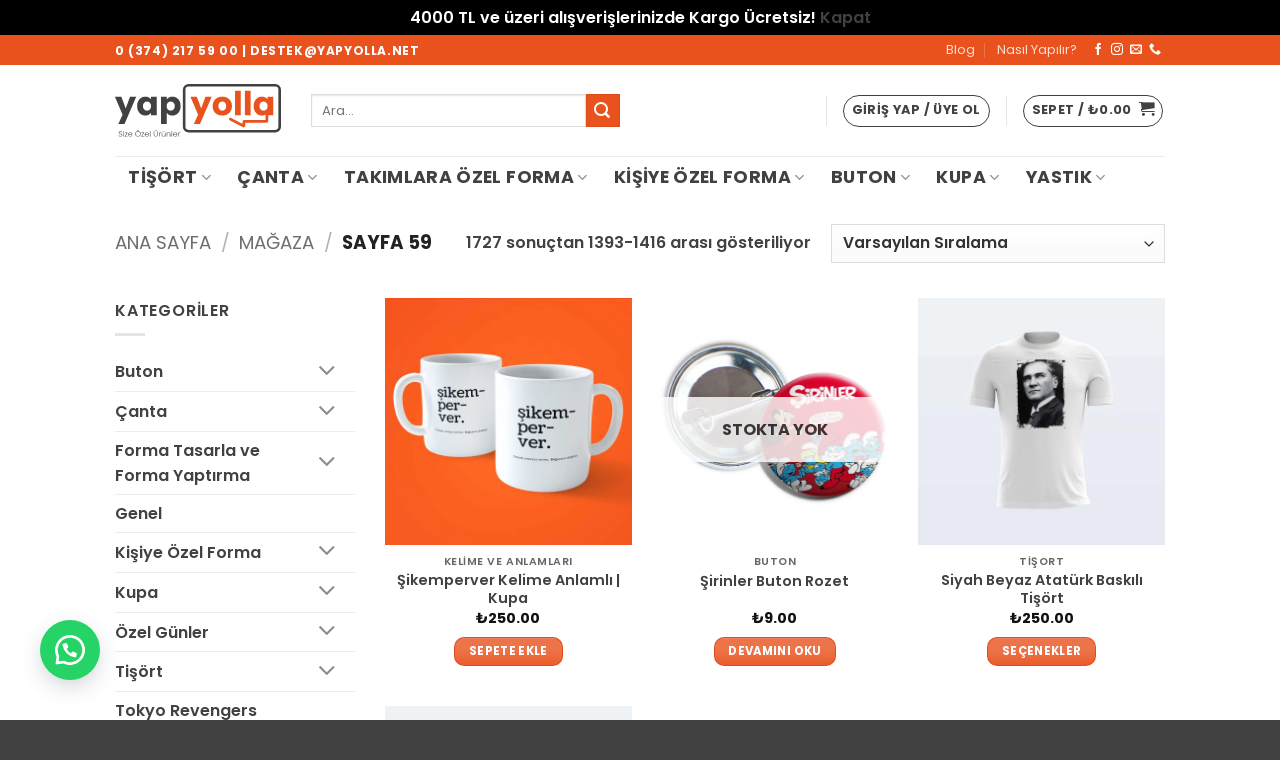

--- FILE ---
content_type: text/html; charset=UTF-8
request_url: https://yapyolla.net/magaza/page/59/
body_size: 55653
content:
<!DOCTYPE html>
<html lang="tr" prefix="og: https://ogp.me/ns#" class="loading-site no-js">
<head>
	<meta charset="UTF-8" />
	<link rel="profile" href="http://gmpg.org/xfn/11" />
	<link rel="pingback" href="https://yapyolla.net/xmlrpc.php" />

	<script>(function(html){html.className = html.className.replace(/\bno-js\b/,'js')})(document.documentElement);</script>
<meta name="viewport" content="width=device-width, initial-scale=1" />
<!-- Rank Math&#039;a Göre Arama Motoru Optimizasyonu - https://rankmath.com/ -->
<title>Mağaza | Yap Yolla</title>
<meta name="description" content="Ürünler Archive | Sayfa 59 / 72 | Yap Yolla"/>
<meta name="robots" content="follow, index, max-snippet:-1, max-video-preview:-1, max-image-preview:large"/>
<link rel="canonical" href="https://yapyolla.net/magaza/page/59/" />
<link rel="prev" href="https://yapyolla.net/magaza/page/58/" />
<link rel="next" href="https://yapyolla.net/magaza/page/60/" />
<meta property="og:locale" content="tr_TR" />
<meta property="og:type" content="article" />
<meta property="og:title" content="Mağaza | Yap Yolla" />
<meta property="og:description" content="Ürünler Archive | Sayfa 59 / 72 | Yap Yolla" />
<meta property="og:url" content="https://yapyolla.net/magaza/page/59/" />
<meta property="og:site_name" content="Yap Yolla" />
<meta name="twitter:card" content="summary_large_image" />
<meta name="twitter:title" content="Mağaza | Yap Yolla" />
<meta name="twitter:description" content="Ürünler Archive | Sayfa 59 / 72 | Yap Yolla" />
<script type="application/ld+json" class="rank-math-schema">{"@context":"https://schema.org","@graph":[{"@type":"Place","@id":"https://yapyolla.net/#place","geo":{"@type":"GeoCoordinates","latitude":"40.729831350720104","longitude":" 31.60289492584625"},"hasMap":"https://www.google.com/maps/search/?api=1&amp;query=40.729831350720104, 31.60289492584625","address":{"@type":"PostalAddress","streetAddress":"Tabaklar mah. Cumhuriyet cad. K\u0131rm\u0131z\u0131l\u0131o\u011flu Apt. A Blok 20/22","addressLocality":"Merkez","addressRegion":"Bolu","postalCode":"14100","addressCountry":"T\u00fcrkiye"}},{"@type":"ClothingStore","@id":"https://yapyolla.net/#organization","name":"Yap Yolla","url":"https://yapyolla.net","email":"destek@yapyolla.net","address":{"@type":"PostalAddress","streetAddress":"Tabaklar mah. Cumhuriyet cad. K\u0131rm\u0131z\u0131l\u0131o\u011flu Apt. A Blok 20/22","addressLocality":"Merkez","addressRegion":"Bolu","postalCode":"14100","addressCountry":"T\u00fcrkiye"},"logo":{"@type":"ImageObject","@id":"https://yapyolla.net/#logo","url":"https://yapyolla.net/wp-content/uploads/2021/11/insta-01.jpg","contentUrl":"https://yapyolla.net/wp-content/uploads/2021/11/insta-01.jpg","caption":"Yap Yolla","inLanguage":"tr","width":"460","height":"460"},"openingHours":["Monday,Tuesday,Wednesday,Thursday,Friday,Saturday 09:00-18:00"],"location":{"@id":"https://yapyolla.net/#place"},"image":{"@id":"https://yapyolla.net/#logo"},"telephone":"+903742175900"},{"@type":"WebSite","@id":"https://yapyolla.net/#website","url":"https://yapyolla.net","name":"Yap Yolla","publisher":{"@id":"https://yapyolla.net/#organization"},"inLanguage":"tr"},{"@type":"CollectionPage","@id":"https://yapyolla.net/magaza/page/59/#webpage","url":"https://yapyolla.net/magaza/page/59/","name":"Ma\u011faza | Yap Yolla","isPartOf":{"@id":"https://yapyolla.net/#website"},"inLanguage":"tr"}]}</script>
<!-- /Rank Math WordPress SEO eklentisi -->

<link rel='prefetch' href='https://yapyolla.net/wp-content/themes/flatsome/assets/js/flatsome.js?ver=e2eddd6c228105dac048' />
<link rel='prefetch' href='https://yapyolla.net/wp-content/themes/flatsome/assets/js/chunk.slider.js?ver=3.20.4' />
<link rel='prefetch' href='https://yapyolla.net/wp-content/themes/flatsome/assets/js/chunk.popups.js?ver=3.20.4' />
<link rel='prefetch' href='https://yapyolla.net/wp-content/themes/flatsome/assets/js/chunk.tooltips.js?ver=3.20.4' />
<link rel='prefetch' href='https://yapyolla.net/wp-content/themes/flatsome/assets/js/woocommerce.js?ver=1c9be63d628ff7c3ff4c' />
<link rel="alternate" type="application/rss+xml" title="Yap Yolla &raquo; akışı" href="https://yapyolla.net/feed/" />
<link rel="alternate" type="application/rss+xml" title="Yap Yolla &raquo; yorum akışı" href="https://yapyolla.net/comments/feed/" />
<link rel="alternate" type="application/rss+xml" title="Yap Yolla &raquo; Ürünler akışı" href="https://yapyolla.net/magaza/feed/" />
<style id='wp-img-auto-sizes-contain-inline-css' type='text/css'>
img:is([sizes=auto i],[sizes^="auto," i]){contain-intrinsic-size:3000px 1500px}
/*# sourceURL=wp-img-auto-sizes-contain-inline-css */
</style>

<style id='wp-emoji-styles-inline-css' type='text/css'>

	img.wp-smiley, img.emoji {
		display: inline !important;
		border: none !important;
		box-shadow: none !important;
		height: 1em !important;
		width: 1em !important;
		margin: 0 0.07em !important;
		vertical-align: -0.1em !important;
		background: none !important;
		padding: 0 !important;
	}
/*# sourceURL=wp-emoji-styles-inline-css */
</style>
<link rel='stylesheet' id='contact-form-7-css' href='https://yapyolla.net/wp-content/plugins/contact-form-7/includes/css/styles.css?ver=6.1.4' type='text/css' media='all' />
<link rel='stylesheet' id='jquery-fpd-css' href='https://yapyolla.net/wp-content/plugins/fancy-product-designer/assets/css/FancyProductDesigner-all.min.css?ver=5.3.3' type='text/css' media='all' />
<link rel='stylesheet' id='fpd-single-product-css' href='https://yapyolla.net/wp-content/plugins/fancy-product-designer/assets/css/fancy-product.css?ver=4.7.9' type='text/css' media='all' />
<style id='woocommerce-inline-inline-css' type='text/css'>
.woocommerce form .form-row .required { visibility: visible; }
/*# sourceURL=woocommerce-inline-inline-css */
</style>
<link rel='stylesheet' id='wa_order_style-css' href='https://yapyolla.net/wp-content/plugins/oneclick-whatsapp-order/assets/css/main-style.css?ver=1.1.0' type='text/css' media='all' />
<link rel='stylesheet' id='brands-styles-css' href='https://yapyolla.net/wp-content/plugins/woocommerce/assets/css/brands.css?ver=10.3.7' type='text/css' media='all' />
<link rel='stylesheet' id='flatsome-fancy-product-designer-css' href='https://yapyolla.net/wp-content/themes/flatsome/inc/integrations/wc-product-designer/product-designer.css?ver=3.20.4' type='text/css' media='all' />
<link rel='stylesheet' id='dashicons-css' href='https://yapyolla.net/wp-includes/css/dashicons.min.css?ver=6.9' type='text/css' media='all' />
<link rel='stylesheet' id='thwepof-public-style-css' href='https://yapyolla.net/wp-content/plugins/woo-extra-product-options/public/assets/css/thwepof-public.min.css?ver=6.9' type='text/css' media='all' />
<link rel='stylesheet' id='jquery-ui-style-css' href='https://yapyolla.net/wp-content/plugins/woo-extra-product-options/public/assets/css/jquery-ui/jquery-ui.css?ver=6.9' type='text/css' media='all' />
<link rel='stylesheet' id='jquery-timepicker-css' href='https://yapyolla.net/wp-content/plugins/woo-extra-product-options/public/assets/js/timepicker/jquery.timepicker.css?ver=6.9' type='text/css' media='all' />
<link rel='stylesheet' id='flatsome-swatches-frontend-css' href='https://yapyolla.net/wp-content/themes/flatsome/assets/css/extensions/flatsome-swatches-frontend.css?ver=3.20.4' type='text/css' media='all' />
<link rel='stylesheet' id='flatsome-style-css' href='https://yapyolla.net/wp-content/themes/flatsome/style.css?ver=6.9' type='text/css' media='all' />
<link rel='stylesheet' id='flatsome-child-style-css' href='https://yapyolla.net/wp-content/themes/flatsome-child/style.css?ver=3.0' type='text/css' media='all' />
<link rel='stylesheet' id='flatsome-main-css' href='https://yapyolla.net/wp-content/themes/flatsome/assets/css/flatsome.css?ver=3.20.4' type='text/css' media='all' />
<style id='flatsome-main-inline-css' type='text/css'>
@font-face {
				font-family: "fl-icons";
				font-display: block;
				src: url(https://yapyolla.net/wp-content/themes/flatsome/assets/css/icons/fl-icons.eot?v=3.20.4);
				src:
					url(https://yapyolla.net/wp-content/themes/flatsome/assets/css/icons/fl-icons.eot#iefix?v=3.20.4) format("embedded-opentype"),
					url(https://yapyolla.net/wp-content/themes/flatsome/assets/css/icons/fl-icons.woff2?v=3.20.4) format("woff2"),
					url(https://yapyolla.net/wp-content/themes/flatsome/assets/css/icons/fl-icons.ttf?v=3.20.4) format("truetype"),
					url(https://yapyolla.net/wp-content/themes/flatsome/assets/css/icons/fl-icons.woff?v=3.20.4) format("woff"),
					url(https://yapyolla.net/wp-content/themes/flatsome/assets/css/icons/fl-icons.svg?v=3.20.4#fl-icons) format("svg");
			}
/*# sourceURL=flatsome-main-inline-css */
</style>
<link rel='stylesheet' id='flatsome-shop-css' href='https://yapyolla.net/wp-content/themes/flatsome/assets/css/flatsome-shop.css?ver=3.20.4' type='text/css' media='all' />
<script type="text/javascript">
            window._nslDOMReady = (function () {
                const executedCallbacks = new Set();
            
                return function (callback) {
                    /**
                    * Third parties might dispatch DOMContentLoaded events, so we need to ensure that we only run our callback once!
                    */
                    if (executedCallbacks.has(callback)) return;
            
                    const wrappedCallback = function () {
                        if (executedCallbacks.has(callback)) return;
                        executedCallbacks.add(callback);
                        callback();
                    };
            
                    if (document.readyState === "complete" || document.readyState === "interactive") {
                        wrappedCallback();
                    } else {
                        document.addEventListener("DOMContentLoaded", wrappedCallback);
                    }
                };
            })();
        </script><script type="text/javascript" src="https://yapyolla.net/wp-includes/js/jquery/jquery.min.js?ver=3.7.1" id="jquery-core-js"></script>
<script type="text/javascript" src="https://yapyolla.net/wp-content/plugins/woocommerce/assets/js/jquery-blockui/jquery.blockUI.min.js?ver=2.7.0-wc.10.3.7" id="wc-jquery-blockui-js" data-wp-strategy="defer"></script>
<script type="text/javascript" id="wc-add-to-cart-js-extra">
/* <![CDATA[ */
var wc_add_to_cart_params = {"ajax_url":"/wp-admin/admin-ajax.php","wc_ajax_url":"/?wc-ajax=%%endpoint%%","i18n_view_cart":"Sepetim","cart_url":"https://yapyolla.net/sepet/","is_cart":"","cart_redirect_after_add":"no"};
//# sourceURL=wc-add-to-cart-js-extra
/* ]]> */
</script>
<script type="text/javascript" src="https://yapyolla.net/wp-content/plugins/woocommerce/assets/js/frontend/add-to-cart.min.js?ver=10.3.7" id="wc-add-to-cart-js" defer="defer" data-wp-strategy="defer"></script>
<script type="text/javascript" src="https://yapyolla.net/wp-content/plugins/woocommerce/assets/js/js-cookie/js.cookie.min.js?ver=2.1.4-wc.10.3.7" id="wc-js-cookie-js" data-wp-strategy="defer"></script>
<link rel="https://api.w.org/" href="https://yapyolla.net/wp-json/" /><link rel="EditURI" type="application/rsd+xml" title="RSD" href="https://yapyolla.net/xmlrpc.php?rsd" />
<meta name="generator" content="WordPress 6.9" />
		<style>
			#sendbtn,
			#sendbtn2,
			.wa-order-button,
			.gdpr_wa_button_input {
				background-color: rgba(37, 211, 102, 1) !important;
				color: rgba(255, 255, 255, 1) !important;
			}

			#sendbtn:hover,
			#sendbtn2:hover,
			.wa-order-button:hover,
			.gdpr_wa_button_input:hover {
				background-color: rgba(37, 211, 102, 1) !important;
				color: rgba(255, 255, 255, 1) !important;
			}
		</style>
		<style>
		#sendbtn,
		#sendbtn2,
		.wa-order-button,
		.gdpr_wa_button_input,
		a.wa-order-checkout,
		a.wa-order-thankyou,
		.shortcode_wa_button,
		.shortcode_wa_button_nt,
		.floating_button {
			-webkit-box-shadow: inset px px px px  !important;
			-moz-box-shadow: inset px px px px  !important;
			box-shadow: inset px px px px  !important;
		}

		#sendbtn:hover,
		#sendbtn2:hover,
		.wa-order-button:hover,
		.gdpr_wa_button_input:hover,
		a.wa-order-checkout:hover,
		a.wa-order-thankyou:hover,
		.shortcode_wa_button:hover,
		.shortcode_wa_button_nt:hover,
		.floating_button:hover {
			-webkit-box-shadow: inset px px px px  !important;
			-moz-box-shadow: inset px px px px  !important;
			box-shadow: inset px px px px  !important;
		}
	</style>
<style>
            .wa-order-button-under-atc,
            .wa-order-button-shortdesc,
            .wa-order-button-after-atc {
                margin: px px px px !important;
            }
        </style><style>
            .wa-order-button-under-atc,
            .wa-order-button-shortdesc,
            .wa-order-button {
                padding: px px px px !important;
            }
        </style>	<style>
		.floating_button {
			margin-top: 20px !important;
			margin-right: 20px !important;
			margin-bottom: 20px !important;
			margin-left: 20px !important;

			padding-top: 10px !important;
			padding-right: 10px !important;
			padding-bottom: 10px !important;
			padding-left: 10px !important;

			position: fixed !important;
			width: 60px !important;
			height: 60px !important;
			bottom: 20px !important;
			background-color: #25D366 !important;
			color: #ffffff !important;
			border-radius: 50% !important;
			display: flex !important;
			align-items: center !important;
			justify-content: center !important;
			box-shadow: 0 8px 25px -5px rgba(45, 62, 79, .3) !important;
			z-index: 9999999 !important;
			text-decoration: none !important;
			left: 20px !important;
		}

		/* Hide the old :before pseudo-element to prevent duplicate icons */
		.floating_button:before {
			display: none !important;
			content: none !important;
		}

		.floating_button_icon {
			display: block !important;
			width: 30px !important;
			height: 30px !important;
			margin-top: 0px !important;
			margin-right: 0px !important;
			margin-bottom: 0px !important;
			margin-left: 0px !important;
			padding-top: 0px !important;
			padding-right: 0px !important;
			padding-bottom: 0px !important;
			padding-left: 0px !important;
			background-image: url('data:image/svg+xml;utf8,<svg xmlns="http://www.w3.org/2000/svg" viewBox="0 0 24 24" width="30px" height="30px"><path fill="%23fff" d="M3.516 3.516c4.686-4.686 12.284-4.686 16.97 0 4.686 4.686 4.686 12.283 0 16.97a12.004 12.004 0 01-13.754 2.299l-5.814.735a.392.392 0 01-.438-.44l.748-5.788A12.002 12.002 0 013.517 3.517zm3.61 17.043l.3.158a9.846 9.846 0 0011.534-1.758c3.843-3.843 3.843-10.074 0-13.918-3.843-3.843-10.075-3.843-13.918 0a9.846 9.846 0 00-1.747 11.554l.16.303-.51 3.942a.196.196 0 00.219.22l3.961-.501zm6.534-7.003l-.933 1.164a9.843 9.843 0 01-3.497-3.495l1.166-.933a.792.792 0 00.23-.94L9.561 6.96a.793.793 0 00-.924-.445 1291.6 1291.6 0 00-2.023.524.797.797 0 00-.588.88 11.754 11.754 0 0010.005 10.005.797.797 0 00.88-.587l.525-2.023a.793.793 0 00-.445-.923L14.6 13.327a.792.792 0 00-.94.23z"/></svg>') !important;
			background-repeat: no-repeat !important;
			background-position: center !important;
			background-size: contain !important;
		}

		.label-container {
			position: fixed !important;
			bottom: 33px !important;
			display: table !important;
			visibility: hidden !important;
			z-index: 9999999 !important;
		}

		.label-text {
			color: #43474e !important;
			background: #f5f7f9 !important;
			display: inline-block !important;
			padding: 7px !important;
			border-radius: 3px !important;
			font-size: 14px !important;
			bottom: 15px !important;
		}

		a.floating_button:hover div.label-container,
		a.floating_button:hover div.label-text {
			visibility: visible !important;
			opacity: 1 !important;
		}

		@media only screen and (max-width: 480px) {
			.floating_button {
				bottom: 10px !important;
				left: 10px !important;
			}
		}
	</style>
	<!-- Google site verification - Google for WooCommerce -->
<meta name="google-site-verification" content="wj4rhhICcoTkXnrKKekF1Jah_dWH4Zgies9UIEnzDyA" />
<!-- Google tag (gtag.js) -->
<script async src="https://www.googletagmanager.com/gtag/js?id=G-SXZPG0ZFJG"></script>
<script>
  window.dataLayer = window.dataLayer || [];
  function gtag(){dataLayer.push(arguments);}
  gtag('js', new Date());

  gtag('config', 'G-SXZPG0ZFJG');
</script>	<noscript><style>.woocommerce-product-gallery{ opacity: 1 !important; }</style></noscript>
	<link rel="icon" href="https://yapyolla.net/wp-content/uploads/2023/01/cropped-yapyolla-icon-32x32.png" sizes="32x32" />
<link rel="icon" href="https://yapyolla.net/wp-content/uploads/2023/01/cropped-yapyolla-icon-192x192.png" sizes="192x192" />
<link rel="apple-touch-icon" href="https://yapyolla.net/wp-content/uploads/2023/01/cropped-yapyolla-icon-180x180.png" />
<meta name="msapplication-TileImage" content="https://yapyolla.net/wp-content/uploads/2023/01/cropped-yapyolla-icon-270x270.png" />
<style type="text/css">div.nsl-container[data-align="left"] {
    text-align: left;
}

div.nsl-container[data-align="center"] {
    text-align: center;
}

div.nsl-container[data-align="right"] {
    text-align: right;
}


div.nsl-container div.nsl-container-buttons a[data-plugin="nsl"] {
    text-decoration: none;
    box-shadow: none;
    border: 0;
}

div.nsl-container .nsl-container-buttons {
    display: flex;
    padding: 5px 0;
}

div.nsl-container.nsl-container-block .nsl-container-buttons {
    display: inline-grid;
    grid-template-columns: minmax(145px, auto);
}

div.nsl-container-block-fullwidth .nsl-container-buttons {
    flex-flow: column;
    align-items: center;
}

div.nsl-container-block-fullwidth .nsl-container-buttons a,
div.nsl-container-block .nsl-container-buttons a {
    flex: 1 1 auto;
    display: block;
    margin: 5px 0;
    width: 100%;
}

div.nsl-container-inline {
    margin: -5px;
    text-align: left;
}

div.nsl-container-inline .nsl-container-buttons {
    justify-content: center;
    flex-wrap: wrap;
}

div.nsl-container-inline .nsl-container-buttons a {
    margin: 5px;
    display: inline-block;
}

div.nsl-container-grid .nsl-container-buttons {
    flex-flow: row;
    align-items: center;
    flex-wrap: wrap;
}

div.nsl-container-grid .nsl-container-buttons a {
    flex: 1 1 auto;
    display: block;
    margin: 5px;
    max-width: 280px;
    width: 100%;
}

@media only screen and (min-width: 650px) {
    div.nsl-container-grid .nsl-container-buttons a {
        width: auto;
    }
}

div.nsl-container .nsl-button {
    cursor: pointer;
    vertical-align: top;
    border-radius: 4px;
}

div.nsl-container .nsl-button-default {
    color: #fff;
    display: flex;
}

div.nsl-container .nsl-button-icon {
    display: inline-block;
}

div.nsl-container .nsl-button-svg-container {
    flex: 0 0 auto;
    padding: 8px;
    display: flex;
    align-items: center;
}

div.nsl-container svg {
    height: 24px;
    width: 24px;
    vertical-align: top;
}

div.nsl-container .nsl-button-default div.nsl-button-label-container {
    margin: 0 24px 0 12px;
    padding: 10px 0;
    font-family: Helvetica, Arial, sans-serif;
    font-size: 16px;
    line-height: 20px;
    letter-spacing: .25px;
    overflow: hidden;
    text-align: center;
    text-overflow: clip;
    white-space: nowrap;
    flex: 1 1 auto;
    -webkit-font-smoothing: antialiased;
    -moz-osx-font-smoothing: grayscale;
    text-transform: none;
    display: inline-block;
}

div.nsl-container .nsl-button-google[data-skin="light"] {
    box-shadow: inset 0 0 0 1px #747775;
    color: #1f1f1f;
}

div.nsl-container .nsl-button-google[data-skin="dark"] {
    box-shadow: inset 0 0 0 1px #8E918F;
    color: #E3E3E3;
}

div.nsl-container .nsl-button-google[data-skin="neutral"] {
    color: #1F1F1F;
}

div.nsl-container .nsl-button-google div.nsl-button-label-container {
    font-family: "Roboto Medium", Roboto, Helvetica, Arial, sans-serif;
}

div.nsl-container .nsl-button-apple .nsl-button-svg-container {
    padding: 0 6px;
}

div.nsl-container .nsl-button-apple .nsl-button-svg-container svg {
    height: 40px;
    width: auto;
}

div.nsl-container .nsl-button-apple[data-skin="light"] {
    color: #000;
    box-shadow: 0 0 0 1px #000;
}

div.nsl-container .nsl-button-facebook[data-skin="white"] {
    color: #000;
    box-shadow: inset 0 0 0 1px #000;
}

div.nsl-container .nsl-button-facebook[data-skin="light"] {
    color: #1877F2;
    box-shadow: inset 0 0 0 1px #1877F2;
}

div.nsl-container .nsl-button-spotify[data-skin="white"] {
    color: #191414;
    box-shadow: inset 0 0 0 1px #191414;
}

div.nsl-container .nsl-button-apple div.nsl-button-label-container {
    font-size: 17px;
    font-family: -apple-system, BlinkMacSystemFont, "Segoe UI", Roboto, Helvetica, Arial, sans-serif, "Apple Color Emoji", "Segoe UI Emoji", "Segoe UI Symbol";
}

div.nsl-container .nsl-button-slack div.nsl-button-label-container {
    font-size: 17px;
    font-family: -apple-system, BlinkMacSystemFont, "Segoe UI", Roboto, Helvetica, Arial, sans-serif, "Apple Color Emoji", "Segoe UI Emoji", "Segoe UI Symbol";
}

div.nsl-container .nsl-button-slack[data-skin="light"] {
    color: #000000;
    box-shadow: inset 0 0 0 1px #DDDDDD;
}

div.nsl-container .nsl-button-tiktok[data-skin="light"] {
    color: #161823;
    box-shadow: 0 0 0 1px rgba(22, 24, 35, 0.12);
}


div.nsl-container .nsl-button-kakao {
    color: rgba(0, 0, 0, 0.85);
}

.nsl-clear {
    clear: both;
}

.nsl-container {
    clear: both;
}

.nsl-disabled-provider .nsl-button {
    filter: grayscale(1);
    opacity: 0.8;
}

/*Button align start*/

div.nsl-container-inline[data-align="left"] .nsl-container-buttons {
    justify-content: flex-start;
}

div.nsl-container-inline[data-align="center"] .nsl-container-buttons {
    justify-content: center;
}

div.nsl-container-inline[data-align="right"] .nsl-container-buttons {
    justify-content: flex-end;
}


div.nsl-container-grid[data-align="left"] .nsl-container-buttons {
    justify-content: flex-start;
}

div.nsl-container-grid[data-align="center"] .nsl-container-buttons {
    justify-content: center;
}

div.nsl-container-grid[data-align="right"] .nsl-container-buttons {
    justify-content: flex-end;
}

div.nsl-container-grid[data-align="space-around"] .nsl-container-buttons {
    justify-content: space-around;
}

div.nsl-container-grid[data-align="space-between"] .nsl-container-buttons {
    justify-content: space-between;
}

/* Button align end*/

/* Redirect */

#nsl-redirect-overlay {
    display: flex;
    flex-direction: column;
    justify-content: center;
    align-items: center;
    position: fixed;
    z-index: 1000000;
    left: 0;
    top: 0;
    width: 100%;
    height: 100%;
    backdrop-filter: blur(1px);
    background-color: RGBA(0, 0, 0, .32);;
}

#nsl-redirect-overlay-container {
    display: flex;
    flex-direction: column;
    justify-content: center;
    align-items: center;
    background-color: white;
    padding: 30px;
    border-radius: 10px;
}

#nsl-redirect-overlay-spinner {
    content: '';
    display: block;
    margin: 20px;
    border: 9px solid RGBA(0, 0, 0, .6);
    border-top: 9px solid #fff;
    border-radius: 50%;
    box-shadow: inset 0 0 0 1px RGBA(0, 0, 0, .6), 0 0 0 1px RGBA(0, 0, 0, .6);
    width: 40px;
    height: 40px;
    animation: nsl-loader-spin 2s linear infinite;
}

@keyframes nsl-loader-spin {
    0% {
        transform: rotate(0deg)
    }
    to {
        transform: rotate(360deg)
    }
}

#nsl-redirect-overlay-title {
    font-family: -apple-system, BlinkMacSystemFont, "Segoe UI", Roboto, Oxygen-Sans, Ubuntu, Cantarell, "Helvetica Neue", sans-serif;
    font-size: 18px;
    font-weight: bold;
    color: #3C434A;
}

#nsl-redirect-overlay-text {
    font-family: -apple-system, BlinkMacSystemFont, "Segoe UI", Roboto, Oxygen-Sans, Ubuntu, Cantarell, "Helvetica Neue", sans-serif;
    text-align: center;
    font-size: 14px;
    color: #3C434A;
}

/* Redirect END*/</style><style type="text/css">/* Notice fallback */
#nsl-notices-fallback {
    position: fixed;
    right: 10px;
    top: 10px;
    z-index: 10000;
}

.admin-bar #nsl-notices-fallback {
    top: 42px;
}

#nsl-notices-fallback > div {
    position: relative;
    background: #fff;
    border-left: 4px solid #fff;
    box-shadow: 0 1px 1px 0 rgba(0, 0, 0, .1);
    margin: 5px 15px 2px;
    padding: 1px 20px;
}

#nsl-notices-fallback > div.error {
    display: block;
    border-left-color: #dc3232;
}

#nsl-notices-fallback > div.updated {
    display: block;
    border-left-color: #46b450;
}

#nsl-notices-fallback p {
    margin: .5em 0;
    padding: 2px;
}

#nsl-notices-fallback > div:after {
    position: absolute;
    right: 5px;
    top: 5px;
    content: '\00d7';
    display: block;
    height: 16px;
    width: 16px;
    line-height: 16px;
    text-align: center;
    font-size: 20px;
    cursor: pointer;
}</style><style id="custom-css" type="text/css">:root {--primary-color: #e9521d;--fs-color-primary: #e9521d;--fs-color-secondary: #e9521d;--fs-color-success: #414141;--fs-color-alert: #fa0a0a;--fs-color-base: #414141;--fs-experimental-link-color: #414141;--fs-experimental-link-color-hover: #111;}.tooltipster-base {--tooltip-color: #fff;--tooltip-bg-color: #000;}.off-canvas-right .mfp-content, .off-canvas-left .mfp-content {--drawer-width: 300px;}.off-canvas .mfp-content.off-canvas-cart {--drawer-width: 360px;}.header-main{height: 91px}#logo img{max-height: 91px}#logo{width:166px;}.header-bottom{min-height: 43px}.header-top{min-height: 30px}.transparent .header-main{height: 265px}.transparent #logo img{max-height: 265px}.has-transparent + .page-title:first-of-type,.has-transparent + #main > .page-title,.has-transparent + #main > div > .page-title,.has-transparent + #main .page-header-wrapper:first-of-type .page-title{padding-top: 345px;}.header.show-on-scroll,.stuck .header-main{height:70px!important}.stuck #logo img{max-height: 70px!important}.search-form{ width: 60%;}.header-bg-color {background-color: rgba(255,255,255,0.9)}.header-bottom {background-color: #ffffff}.header-main .nav > li > a{line-height: 21px }.stuck .header-main .nav > li > a{line-height: 20px }.header-bottom-nav > li > a{line-height: 16px }@media (max-width: 549px) {.header-main{height: 70px}#logo img{max-height: 70px}}.nav-dropdown{border-radius:10px}.nav-dropdown{font-size:100%}h1,h2,h3,h4,h5,h6,.heading-font{color: #000000;}body{font-size: 100%;}@media screen and (max-width: 549px){body{font-size: 100%;}}body{font-family: Poppins, sans-serif;}body {font-weight: 600;font-style: normal;}.nav > li > a {font-family: Poppins, sans-serif;}.mobile-sidebar-levels-2 .nav > li > ul > li > a {font-family: Poppins, sans-serif;}.nav > li > a,.mobile-sidebar-levels-2 .nav > li > ul > li > a {font-weight: 700;font-style: normal;}h1,h2,h3,h4,h5,h6,.heading-font, .off-canvas-center .nav-sidebar.nav-vertical > li > a{font-family: Poppins, sans-serif;}h1,h2,h3,h4,h5,h6,.heading-font,.banner h1,.banner h2 {font-weight: 700;font-style: normal;}.alt-font{font-family: Poppins, sans-serif;}.alt-font {font-weight: 400!important;font-style: normal!important;}.header:not(.transparent) .header-bottom-nav.nav > li > a{color: #414141;}.header:not(.transparent) .header-bottom-nav.nav > li > a:hover,.header:not(.transparent) .header-bottom-nav.nav > li.active > a,.header:not(.transparent) .header-bottom-nav.nav > li.current > a,.header:not(.transparent) .header-bottom-nav.nav > li > a.active,.header:not(.transparent) .header-bottom-nav.nav > li > a.current{color: #e9521d;}.header-bottom-nav.nav-line-bottom > li > a:before,.header-bottom-nav.nav-line-grow > li > a:before,.header-bottom-nav.nav-line > li > a:before,.header-bottom-nav.nav-box > li > a:hover,.header-bottom-nav.nav-box > li.active > a,.header-bottom-nav.nav-pills > li > a:hover,.header-bottom-nav.nav-pills > li.active > a{color:#FFF!important;background-color: #e9521d;}.widget:where(:not(.widget_shopping_cart)) a{color: #140000;}.widget:where(:not(.widget_shopping_cart)) a:hover{color: #e9521d;}.widget .tagcloud a:hover{border-color: #e9521d; background-color: #e9521d;}.has-equal-box-heights .box-image {padding-top: 100%;}input[type='submit'], input[type="button"], button:not(.icon), .button:not(.icon){border-radius: 10px!important}@media screen and (min-width: 550px){.products .box-vertical .box-image{min-width: 1000px!important;width: 1000px!important;}}.header-main .social-icons,.header-main .cart-icon strong,.header-main .menu-title,.header-main .header-button > .button.is-outline,.header-main .nav > li > a > i:not(.icon-angle-down){color: #414141!important;}.header-main .header-button > .button.is-outline,.header-main .cart-icon strong:after,.header-main .cart-icon strong{border-color: #414141!important;}.header-main .header-button > .button:not(.is-outline){background-color: #414141!important;}.header-main .current-dropdown .cart-icon strong,.header-main .header-button > .button:hover,.header-main .header-button > .button:hover i,.header-main .header-button > .button:hover span{color:#FFF!important;}.header-main .menu-title:hover,.header-main .social-icons a:hover,.header-main .header-button > .button.is-outline:hover,.header-main .nav > li > a:hover > i:not(.icon-angle-down){color: #e9521d!important;}.header-main .current-dropdown .cart-icon strong,.header-main .header-button > .button:hover{background-color: #e9521d!important;}.header-main .current-dropdown .cart-icon strong:after,.header-main .current-dropdown .cart-icon strong,.header-main .header-button > .button:hover{border-color: #e9521d!important;}.footer-2{background-color: #e9521d}.absolute-footer, html{background-color: #414141}button[name='update_cart'] { display: none; }.nav-vertical-fly-out > li + li {border-top-width: 1px; border-top-style: solid;}.label-new.menu-item > a:after{content:"Yeni";}.label-hot.menu-item > a:after{content:"Popüler";}.label-sale.menu-item > a:after{content:"İndirim";}.label-popular.menu-item > a:after{content:"Popüler";}</style><style id="flatsome-swatches-css">.variations_form .ux-swatch.selected {box-shadow: 0 0 0 2px var(--fs-color-secondary);}.ux-swatches-in-loop .ux-swatch.selected {box-shadow: 0 0 0 2px var(--fs-color-secondary);}</style><style id="kirki-inline-styles">/* devanagari */
@font-face {
  font-family: 'Poppins';
  font-style: normal;
  font-weight: 400;
  font-display: swap;
  src: url(https://yapyolla.net/wp-content/fonts/poppins/pxiEyp8kv8JHgFVrJJbecmNE.woff2) format('woff2');
  unicode-range: U+0900-097F, U+1CD0-1CF9, U+200C-200D, U+20A8, U+20B9, U+20F0, U+25CC, U+A830-A839, U+A8E0-A8FF, U+11B00-11B09;
}
/* latin-ext */
@font-face {
  font-family: 'Poppins';
  font-style: normal;
  font-weight: 400;
  font-display: swap;
  src: url(https://yapyolla.net/wp-content/fonts/poppins/pxiEyp8kv8JHgFVrJJnecmNE.woff2) format('woff2');
  unicode-range: U+0100-02BA, U+02BD-02C5, U+02C7-02CC, U+02CE-02D7, U+02DD-02FF, U+0304, U+0308, U+0329, U+1D00-1DBF, U+1E00-1E9F, U+1EF2-1EFF, U+2020, U+20A0-20AB, U+20AD-20C0, U+2113, U+2C60-2C7F, U+A720-A7FF;
}
/* latin */
@font-face {
  font-family: 'Poppins';
  font-style: normal;
  font-weight: 400;
  font-display: swap;
  src: url(https://yapyolla.net/wp-content/fonts/poppins/pxiEyp8kv8JHgFVrJJfecg.woff2) format('woff2');
  unicode-range: U+0000-00FF, U+0131, U+0152-0153, U+02BB-02BC, U+02C6, U+02DA, U+02DC, U+0304, U+0308, U+0329, U+2000-206F, U+20AC, U+2122, U+2191, U+2193, U+2212, U+2215, U+FEFF, U+FFFD;
}
/* devanagari */
@font-face {
  font-family: 'Poppins';
  font-style: normal;
  font-weight: 600;
  font-display: swap;
  src: url(https://yapyolla.net/wp-content/fonts/poppins/pxiByp8kv8JHgFVrLEj6Z11lFc-K.woff2) format('woff2');
  unicode-range: U+0900-097F, U+1CD0-1CF9, U+200C-200D, U+20A8, U+20B9, U+20F0, U+25CC, U+A830-A839, U+A8E0-A8FF, U+11B00-11B09;
}
/* latin-ext */
@font-face {
  font-family: 'Poppins';
  font-style: normal;
  font-weight: 600;
  font-display: swap;
  src: url(https://yapyolla.net/wp-content/fonts/poppins/pxiByp8kv8JHgFVrLEj6Z1JlFc-K.woff2) format('woff2');
  unicode-range: U+0100-02BA, U+02BD-02C5, U+02C7-02CC, U+02CE-02D7, U+02DD-02FF, U+0304, U+0308, U+0329, U+1D00-1DBF, U+1E00-1E9F, U+1EF2-1EFF, U+2020, U+20A0-20AB, U+20AD-20C0, U+2113, U+2C60-2C7F, U+A720-A7FF;
}
/* latin */
@font-face {
  font-family: 'Poppins';
  font-style: normal;
  font-weight: 600;
  font-display: swap;
  src: url(https://yapyolla.net/wp-content/fonts/poppins/pxiByp8kv8JHgFVrLEj6Z1xlFQ.woff2) format('woff2');
  unicode-range: U+0000-00FF, U+0131, U+0152-0153, U+02BB-02BC, U+02C6, U+02DA, U+02DC, U+0304, U+0308, U+0329, U+2000-206F, U+20AC, U+2122, U+2191, U+2193, U+2212, U+2215, U+FEFF, U+FFFD;
}
/* devanagari */
@font-face {
  font-family: 'Poppins';
  font-style: normal;
  font-weight: 700;
  font-display: swap;
  src: url(https://yapyolla.net/wp-content/fonts/poppins/pxiByp8kv8JHgFVrLCz7Z11lFc-K.woff2) format('woff2');
  unicode-range: U+0900-097F, U+1CD0-1CF9, U+200C-200D, U+20A8, U+20B9, U+20F0, U+25CC, U+A830-A839, U+A8E0-A8FF, U+11B00-11B09;
}
/* latin-ext */
@font-face {
  font-family: 'Poppins';
  font-style: normal;
  font-weight: 700;
  font-display: swap;
  src: url(https://yapyolla.net/wp-content/fonts/poppins/pxiByp8kv8JHgFVrLCz7Z1JlFc-K.woff2) format('woff2');
  unicode-range: U+0100-02BA, U+02BD-02C5, U+02C7-02CC, U+02CE-02D7, U+02DD-02FF, U+0304, U+0308, U+0329, U+1D00-1DBF, U+1E00-1E9F, U+1EF2-1EFF, U+2020, U+20A0-20AB, U+20AD-20C0, U+2113, U+2C60-2C7F, U+A720-A7FF;
}
/* latin */
@font-face {
  font-family: 'Poppins';
  font-style: normal;
  font-weight: 700;
  font-display: swap;
  src: url(https://yapyolla.net/wp-content/fonts/poppins/pxiByp8kv8JHgFVrLCz7Z1xlFQ.woff2) format('woff2');
  unicode-range: U+0000-00FF, U+0131, U+0152-0153, U+02BB-02BC, U+02C6, U+02DA, U+02DC, U+0304, U+0308, U+0329, U+2000-206F, U+20AC, U+2122, U+2191, U+2193, U+2212, U+2215, U+FEFF, U+FFFD;
}</style>
		<!-- Global site tag (gtag.js) - Google Ads: AW-16715100863 - Google for WooCommerce -->
		<script async src="https://www.googletagmanager.com/gtag/js?id=AW-16715100863"></script>
		<script>
			window.dataLayer = window.dataLayer || [];
			function gtag() { dataLayer.push(arguments); }
			gtag( 'consent', 'default', {
				analytics_storage: 'denied',
				ad_storage: 'denied',
				ad_user_data: 'denied',
				ad_personalization: 'denied',
				region: ['AT', 'BE', 'BG', 'HR', 'CY', 'CZ', 'DK', 'EE', 'FI', 'FR', 'DE', 'GR', 'HU', 'IS', 'IE', 'IT', 'LV', 'LI', 'LT', 'LU', 'MT', 'NL', 'NO', 'PL', 'PT', 'RO', 'SK', 'SI', 'ES', 'SE', 'GB', 'CH'],
				wait_for_update: 500,
			} );
			gtag('js', new Date());
			gtag('set', 'developer_id.dOGY3NW', true);
			gtag("config", "AW-16715100863", { "groups": "GLA", "send_page_view": false });		</script>

		<link rel='stylesheet' id='wc-blocks-style-css' href='https://yapyolla.net/wp-content/plugins/woocommerce/assets/client/blocks/wc-blocks.css?ver=wc-10.3.7' type='text/css' media='all' />
<style id='global-styles-inline-css' type='text/css'>
:root{--wp--preset--aspect-ratio--square: 1;--wp--preset--aspect-ratio--4-3: 4/3;--wp--preset--aspect-ratio--3-4: 3/4;--wp--preset--aspect-ratio--3-2: 3/2;--wp--preset--aspect-ratio--2-3: 2/3;--wp--preset--aspect-ratio--16-9: 16/9;--wp--preset--aspect-ratio--9-16: 9/16;--wp--preset--color--black: #000000;--wp--preset--color--cyan-bluish-gray: #abb8c3;--wp--preset--color--white: #ffffff;--wp--preset--color--pale-pink: #f78da7;--wp--preset--color--vivid-red: #cf2e2e;--wp--preset--color--luminous-vivid-orange: #ff6900;--wp--preset--color--luminous-vivid-amber: #fcb900;--wp--preset--color--light-green-cyan: #7bdcb5;--wp--preset--color--vivid-green-cyan: #00d084;--wp--preset--color--pale-cyan-blue: #8ed1fc;--wp--preset--color--vivid-cyan-blue: #0693e3;--wp--preset--color--vivid-purple: #9b51e0;--wp--preset--color--primary: #e9521d;--wp--preset--color--secondary: #e9521d;--wp--preset--color--success: #414141;--wp--preset--color--alert: #fa0a0a;--wp--preset--gradient--vivid-cyan-blue-to-vivid-purple: linear-gradient(135deg,rgb(6,147,227) 0%,rgb(155,81,224) 100%);--wp--preset--gradient--light-green-cyan-to-vivid-green-cyan: linear-gradient(135deg,rgb(122,220,180) 0%,rgb(0,208,130) 100%);--wp--preset--gradient--luminous-vivid-amber-to-luminous-vivid-orange: linear-gradient(135deg,rgb(252,185,0) 0%,rgb(255,105,0) 100%);--wp--preset--gradient--luminous-vivid-orange-to-vivid-red: linear-gradient(135deg,rgb(255,105,0) 0%,rgb(207,46,46) 100%);--wp--preset--gradient--very-light-gray-to-cyan-bluish-gray: linear-gradient(135deg,rgb(238,238,238) 0%,rgb(169,184,195) 100%);--wp--preset--gradient--cool-to-warm-spectrum: linear-gradient(135deg,rgb(74,234,220) 0%,rgb(151,120,209) 20%,rgb(207,42,186) 40%,rgb(238,44,130) 60%,rgb(251,105,98) 80%,rgb(254,248,76) 100%);--wp--preset--gradient--blush-light-purple: linear-gradient(135deg,rgb(255,206,236) 0%,rgb(152,150,240) 100%);--wp--preset--gradient--blush-bordeaux: linear-gradient(135deg,rgb(254,205,165) 0%,rgb(254,45,45) 50%,rgb(107,0,62) 100%);--wp--preset--gradient--luminous-dusk: linear-gradient(135deg,rgb(255,203,112) 0%,rgb(199,81,192) 50%,rgb(65,88,208) 100%);--wp--preset--gradient--pale-ocean: linear-gradient(135deg,rgb(255,245,203) 0%,rgb(182,227,212) 50%,rgb(51,167,181) 100%);--wp--preset--gradient--electric-grass: linear-gradient(135deg,rgb(202,248,128) 0%,rgb(113,206,126) 100%);--wp--preset--gradient--midnight: linear-gradient(135deg,rgb(2,3,129) 0%,rgb(40,116,252) 100%);--wp--preset--font-size--small: 13px;--wp--preset--font-size--medium: 20px;--wp--preset--font-size--large: 36px;--wp--preset--font-size--x-large: 42px;--wp--preset--spacing--20: 0.44rem;--wp--preset--spacing--30: 0.67rem;--wp--preset--spacing--40: 1rem;--wp--preset--spacing--50: 1.5rem;--wp--preset--spacing--60: 2.25rem;--wp--preset--spacing--70: 3.38rem;--wp--preset--spacing--80: 5.06rem;--wp--preset--shadow--natural: 6px 6px 9px rgba(0, 0, 0, 0.2);--wp--preset--shadow--deep: 12px 12px 50px rgba(0, 0, 0, 0.4);--wp--preset--shadow--sharp: 6px 6px 0px rgba(0, 0, 0, 0.2);--wp--preset--shadow--outlined: 6px 6px 0px -3px rgb(255, 255, 255), 6px 6px rgb(0, 0, 0);--wp--preset--shadow--crisp: 6px 6px 0px rgb(0, 0, 0);}:where(body) { margin: 0; }.wp-site-blocks > .alignleft { float: left; margin-right: 2em; }.wp-site-blocks > .alignright { float: right; margin-left: 2em; }.wp-site-blocks > .aligncenter { justify-content: center; margin-left: auto; margin-right: auto; }:where(.is-layout-flex){gap: 0.5em;}:where(.is-layout-grid){gap: 0.5em;}.is-layout-flow > .alignleft{float: left;margin-inline-start: 0;margin-inline-end: 2em;}.is-layout-flow > .alignright{float: right;margin-inline-start: 2em;margin-inline-end: 0;}.is-layout-flow > .aligncenter{margin-left: auto !important;margin-right: auto !important;}.is-layout-constrained > .alignleft{float: left;margin-inline-start: 0;margin-inline-end: 2em;}.is-layout-constrained > .alignright{float: right;margin-inline-start: 2em;margin-inline-end: 0;}.is-layout-constrained > .aligncenter{margin-left: auto !important;margin-right: auto !important;}.is-layout-constrained > :where(:not(.alignleft):not(.alignright):not(.alignfull)){margin-left: auto !important;margin-right: auto !important;}body .is-layout-flex{display: flex;}.is-layout-flex{flex-wrap: wrap;align-items: center;}.is-layout-flex > :is(*, div){margin: 0;}body .is-layout-grid{display: grid;}.is-layout-grid > :is(*, div){margin: 0;}body{padding-top: 0px;padding-right: 0px;padding-bottom: 0px;padding-left: 0px;}a:where(:not(.wp-element-button)){text-decoration: none;}:root :where(.wp-element-button, .wp-block-button__link){background-color: #32373c;border-width: 0;color: #fff;font-family: inherit;font-size: inherit;font-style: inherit;font-weight: inherit;letter-spacing: inherit;line-height: inherit;padding-top: calc(0.667em + 2px);padding-right: calc(1.333em + 2px);padding-bottom: calc(0.667em + 2px);padding-left: calc(1.333em + 2px);text-decoration: none;text-transform: inherit;}.has-black-color{color: var(--wp--preset--color--black) !important;}.has-cyan-bluish-gray-color{color: var(--wp--preset--color--cyan-bluish-gray) !important;}.has-white-color{color: var(--wp--preset--color--white) !important;}.has-pale-pink-color{color: var(--wp--preset--color--pale-pink) !important;}.has-vivid-red-color{color: var(--wp--preset--color--vivid-red) !important;}.has-luminous-vivid-orange-color{color: var(--wp--preset--color--luminous-vivid-orange) !important;}.has-luminous-vivid-amber-color{color: var(--wp--preset--color--luminous-vivid-amber) !important;}.has-light-green-cyan-color{color: var(--wp--preset--color--light-green-cyan) !important;}.has-vivid-green-cyan-color{color: var(--wp--preset--color--vivid-green-cyan) !important;}.has-pale-cyan-blue-color{color: var(--wp--preset--color--pale-cyan-blue) !important;}.has-vivid-cyan-blue-color{color: var(--wp--preset--color--vivid-cyan-blue) !important;}.has-vivid-purple-color{color: var(--wp--preset--color--vivid-purple) !important;}.has-primary-color{color: var(--wp--preset--color--primary) !important;}.has-secondary-color{color: var(--wp--preset--color--secondary) !important;}.has-success-color{color: var(--wp--preset--color--success) !important;}.has-alert-color{color: var(--wp--preset--color--alert) !important;}.has-black-background-color{background-color: var(--wp--preset--color--black) !important;}.has-cyan-bluish-gray-background-color{background-color: var(--wp--preset--color--cyan-bluish-gray) !important;}.has-white-background-color{background-color: var(--wp--preset--color--white) !important;}.has-pale-pink-background-color{background-color: var(--wp--preset--color--pale-pink) !important;}.has-vivid-red-background-color{background-color: var(--wp--preset--color--vivid-red) !important;}.has-luminous-vivid-orange-background-color{background-color: var(--wp--preset--color--luminous-vivid-orange) !important;}.has-luminous-vivid-amber-background-color{background-color: var(--wp--preset--color--luminous-vivid-amber) !important;}.has-light-green-cyan-background-color{background-color: var(--wp--preset--color--light-green-cyan) !important;}.has-vivid-green-cyan-background-color{background-color: var(--wp--preset--color--vivid-green-cyan) !important;}.has-pale-cyan-blue-background-color{background-color: var(--wp--preset--color--pale-cyan-blue) !important;}.has-vivid-cyan-blue-background-color{background-color: var(--wp--preset--color--vivid-cyan-blue) !important;}.has-vivid-purple-background-color{background-color: var(--wp--preset--color--vivid-purple) !important;}.has-primary-background-color{background-color: var(--wp--preset--color--primary) !important;}.has-secondary-background-color{background-color: var(--wp--preset--color--secondary) !important;}.has-success-background-color{background-color: var(--wp--preset--color--success) !important;}.has-alert-background-color{background-color: var(--wp--preset--color--alert) !important;}.has-black-border-color{border-color: var(--wp--preset--color--black) !important;}.has-cyan-bluish-gray-border-color{border-color: var(--wp--preset--color--cyan-bluish-gray) !important;}.has-white-border-color{border-color: var(--wp--preset--color--white) !important;}.has-pale-pink-border-color{border-color: var(--wp--preset--color--pale-pink) !important;}.has-vivid-red-border-color{border-color: var(--wp--preset--color--vivid-red) !important;}.has-luminous-vivid-orange-border-color{border-color: var(--wp--preset--color--luminous-vivid-orange) !important;}.has-luminous-vivid-amber-border-color{border-color: var(--wp--preset--color--luminous-vivid-amber) !important;}.has-light-green-cyan-border-color{border-color: var(--wp--preset--color--light-green-cyan) !important;}.has-vivid-green-cyan-border-color{border-color: var(--wp--preset--color--vivid-green-cyan) !important;}.has-pale-cyan-blue-border-color{border-color: var(--wp--preset--color--pale-cyan-blue) !important;}.has-vivid-cyan-blue-border-color{border-color: var(--wp--preset--color--vivid-cyan-blue) !important;}.has-vivid-purple-border-color{border-color: var(--wp--preset--color--vivid-purple) !important;}.has-primary-border-color{border-color: var(--wp--preset--color--primary) !important;}.has-secondary-border-color{border-color: var(--wp--preset--color--secondary) !important;}.has-success-border-color{border-color: var(--wp--preset--color--success) !important;}.has-alert-border-color{border-color: var(--wp--preset--color--alert) !important;}.has-vivid-cyan-blue-to-vivid-purple-gradient-background{background: var(--wp--preset--gradient--vivid-cyan-blue-to-vivid-purple) !important;}.has-light-green-cyan-to-vivid-green-cyan-gradient-background{background: var(--wp--preset--gradient--light-green-cyan-to-vivid-green-cyan) !important;}.has-luminous-vivid-amber-to-luminous-vivid-orange-gradient-background{background: var(--wp--preset--gradient--luminous-vivid-amber-to-luminous-vivid-orange) !important;}.has-luminous-vivid-orange-to-vivid-red-gradient-background{background: var(--wp--preset--gradient--luminous-vivid-orange-to-vivid-red) !important;}.has-very-light-gray-to-cyan-bluish-gray-gradient-background{background: var(--wp--preset--gradient--very-light-gray-to-cyan-bluish-gray) !important;}.has-cool-to-warm-spectrum-gradient-background{background: var(--wp--preset--gradient--cool-to-warm-spectrum) !important;}.has-blush-light-purple-gradient-background{background: var(--wp--preset--gradient--blush-light-purple) !important;}.has-blush-bordeaux-gradient-background{background: var(--wp--preset--gradient--blush-bordeaux) !important;}.has-luminous-dusk-gradient-background{background: var(--wp--preset--gradient--luminous-dusk) !important;}.has-pale-ocean-gradient-background{background: var(--wp--preset--gradient--pale-ocean) !important;}.has-electric-grass-gradient-background{background: var(--wp--preset--gradient--electric-grass) !important;}.has-midnight-gradient-background{background: var(--wp--preset--gradient--midnight) !important;}.has-small-font-size{font-size: var(--wp--preset--font-size--small) !important;}.has-medium-font-size{font-size: var(--wp--preset--font-size--medium) !important;}.has-large-font-size{font-size: var(--wp--preset--font-size--large) !important;}.has-x-large-font-size{font-size: var(--wp--preset--font-size--x-large) !important;}
/*# sourceURL=global-styles-inline-css */
</style>
</head>

<body class="archive paged post-type-archive post-type-archive-product paged-59 post-type-paged-59 wp-theme-flatsome wp-child-theme-flatsome-child theme-flatsome woocommerce-shop woocommerce woocommerce-page woocommerce-demo-store woocommerce-no-js lightbox nav-dropdown-has-arrow nav-dropdown-has-shadow nav-dropdown-has-border">

<p role="complementary" aria-label="Mağaza duyurusu" class="woocommerce-store-notice demo_store" data-notice-id="5e0bfbcc0c61c3a14b36fd2f8ab55d51" style="display:none;">4000 TL ve üzeri alışverişlerinizde Kargo Ücretsiz! <a role="button" href="#" class="woocommerce-store-notice__dismiss-link">Kapat</a></p><script type="text/javascript">
/* <![CDATA[ */
gtag("event", "page_view", {send_to: "GLA"});
/* ]]> */
</script>

<a class="skip-link screen-reader-text" href="#main">İçeriğe atla</a>

<div id="wrapper">

	
	<header id="header" class="header has-sticky sticky-shrink">
		<div class="header-wrapper">
			<div id="top-bar" class="header-top hide-for-sticky nav-dark">
    <div class="flex-row container">
      <div class="flex-col hide-for-medium flex-left">
          <ul class="nav nav-left medium-nav-center nav-small  nav-divided">
              <li class="html custom html_topbar_left"><strong class="uppercase">0 (374) 217 59 00 |
destek@yapyolla.net</strong></li>          </ul>
      </div>

      <div class="flex-col hide-for-medium flex-center">
          <ul class="nav nav-center nav-small  nav-divided">
                        </ul>
      </div>

      <div class="flex-col hide-for-medium flex-right">
         <ul class="nav top-bar-nav nav-right nav-small  nav-divided">
              <li id="menu-item-17286" class="menu-item menu-item-type-custom menu-item-object-custom menu-item-17286 menu-item-design-default"><a href="https://yapyolla.net/blog/" class="nav-top-link">Blog</a></li>
<li id="menu-item-17287" class="menu-item menu-item-type-post_type menu-item-object-page menu-item-17287 menu-item-design-default"><a href="https://yapyolla.net/nasil-yapilir/" class="nav-top-link">Nasıl Yapılır?</a></li>
<li class="html header-social-icons ml-0">
	<div class="social-icons follow-icons" ><a href="https://www.facebook.com/yapyollanet" target="_blank" data-label="Facebook" class="icon plain tooltip facebook" title="Facebook&#039; ta takip et" aria-label="Facebook&#039; ta takip et" rel="noopener nofollow"><i class="icon-facebook" aria-hidden="true"></i></a><a href="https://www.instagram.com/yapyollanet/" target="_blank" data-label="Instagram" class="icon plain tooltip instagram" title="Instagram&#039; da takip et" aria-label="Instagram&#039; da takip et" rel="noopener nofollow"><i class="icon-instagram" aria-hidden="true"></i></a><a href="mailto:destek@yapyolla.net" data-label="E-mail" target="_blank" class="icon plain tooltip email" title="Bize e-posta gönderin" aria-label="Bize e-posta gönderin" rel="nofollow noopener"><i class="icon-envelop" aria-hidden="true"></i></a><a href="tel:0 (374) 217 59 00" data-label="Phone" target="_blank" class="icon plain tooltip phone" title="Bizi arayın" aria-label="Bizi arayın" rel="nofollow noopener"><i class="icon-phone" aria-hidden="true"></i></a></div></li>
          </ul>
      </div>

            <div class="flex-col show-for-medium flex-grow">
          <ul class="nav nav-center nav-small mobile-nav  nav-divided">
              <li class="html custom html_topbar_left"><strong class="uppercase">0 (374) 217 59 00 |
destek@yapyolla.net</strong></li>          </ul>
      </div>
      
    </div>
</div>
<div id="masthead" class="header-main hide-for-sticky">
      <div class="header-inner flex-row container logo-left medium-logo-center" role="navigation">

          <!-- Logo -->
          <div id="logo" class="flex-col logo">
            
<!-- Header logo -->
<a href="https://yapyolla.net/" title="Yap Yolla - Size Özel Ürünler" rel="home">
		<img width="1" height="1" src="https://yapyolla.net/wp-content/uploads/2022/12/yapyolla.net-logo.svg" class="header_logo header-logo" alt="Yap Yolla"/><img  width="1" height="1" src="https://yapyolla.net/wp-content/uploads/2022/12/yapyolla.net-logo.svg" class="header-logo-dark" alt="Yap Yolla"/></a>
          </div>

          <!-- Mobile Left Elements -->
          <div class="flex-col show-for-medium flex-left">
            <ul class="mobile-nav nav nav-left">
              <li class="nav-icon has-icon">
	<div class="header-button">		<a href="#" class="icon button circle is-outline is-small" data-open="#main-menu" data-pos="left" data-bg="main-menu-overlay" role="button" aria-label="Menü" aria-controls="main-menu" aria-expanded="false" aria-haspopup="dialog" data-flatsome-role-button>
			<i class="icon-menu" aria-hidden="true"></i>			<span class="menu-title uppercase hide-for-small">Menü</span>		</a>
	 </div> </li>
            </ul>
          </div>

          <!-- Left Elements -->
          <div class="flex-col hide-for-medium flex-left            flex-grow">
            <ul class="header-nav header-nav-main nav nav-left  nav-uppercase" >
              <li class="header-search-form search-form html relative has-icon">
	<div class="header-search-form-wrapper">
		<div class="searchform-wrapper ux-search-box relative is-normal"><form role="search" method="get" class="searchform" action="https://yapyolla.net/">
	<div class="flex-row relative">
						<div class="flex-col flex-grow">
			<label class="screen-reader-text" for="woocommerce-product-search-field-0">Ara:</label>
			<input type="search" id="woocommerce-product-search-field-0" class="search-field mb-0" placeholder="Ara&hellip;" value="" name="s" />
			<input type="hidden" name="post_type" value="product" />
					</div>
		<div class="flex-col">
			<button type="submit" value="Ara" class="ux-search-submit submit-button secondary button  icon mb-0" aria-label="Gönder">
				<i class="icon-search" aria-hidden="true"></i>			</button>
		</div>
	</div>
	<div class="live-search-results text-left z-top"></div>
</form>
</div>	</div>
</li>
            </ul>
          </div>

          <!-- Right Elements -->
          <div class="flex-col hide-for-medium flex-right">
            <ul class="header-nav header-nav-main nav nav-right  nav-uppercase">
              <li class="header-divider"></li>
<li class="account-item has-icon">
<div class="header-button">
	<a href="https://yapyolla.net/hesabim/" class="nav-top-link nav-top-not-logged-in icon button circle is-outline is-small icon button circle is-outline is-small" title="Giriş Yap" role="button" data-open="#login-form-popup" aria-controls="login-form-popup" aria-expanded="false" aria-haspopup="dialog" data-flatsome-role-button>
					<span>
			Giriş Yap / Üye Ol			</span>
				</a>


</div>

</li>
<li class="header-divider"></li><li class="cart-item has-icon has-dropdown">
<div class="header-button">
<a href="https://yapyolla.net/sepet/" class="header-cart-link nav-top-link icon button circle is-outline is-small" title="Sepet" aria-label="Sepetim" aria-expanded="false" aria-haspopup="true" role="button" data-flatsome-role-button>

<span class="header-cart-title">
   Sepet   /      <span class="cart-price"><span class="woocommerce-Price-amount amount"><bdi><span class="woocommerce-Price-currencySymbol">&#8378;</span>0.00</bdi></span></span>
  </span>

    <i class="icon-shopping-cart" aria-hidden="true" data-icon-label="0"></i>  </a>
</div>
 <ul class="nav-dropdown nav-dropdown-simple">
    <li class="html widget_shopping_cart">
      <div class="widget_shopping_cart_content">
        

	<div class="ux-mini-cart-empty flex flex-row-col text-center pt pb">
				<div class="ux-mini-cart-empty-icon">
			<svg aria-hidden="true" xmlns="http://www.w3.org/2000/svg" viewBox="0 0 17 19" style="opacity:.1;height:80px;">
				<path d="M8.5 0C6.7 0 5.3 1.2 5.3 2.7v2H2.1c-.3 0-.6.3-.7.7L0 18.2c0 .4.2.8.6.8h15.7c.4 0 .7-.3.7-.7v-.1L15.6 5.4c0-.3-.3-.6-.7-.6h-3.2v-2c0-1.6-1.4-2.8-3.2-2.8zM6.7 2.7c0-.8.8-1.4 1.8-1.4s1.8.6 1.8 1.4v2H6.7v-2zm7.5 3.4 1.3 11.5h-14L2.8 6.1h2.5v1.4c0 .4.3.7.7.7.4 0 .7-.3.7-.7V6.1h3.5v1.4c0 .4.3.7.7.7s.7-.3.7-.7V6.1h2.6z" fill-rule="evenodd" clip-rule="evenodd" fill="currentColor"></path>
			</svg>
		</div>
				<p class="woocommerce-mini-cart__empty-message empty">Sepetinizde ürün bulunmuyor.</p>
					<p class="return-to-shop">
				<a class="button primary wc-backward" href="https://yapyolla.net/magaza/">
					Mağazaya geri dön				</a>
			</p>
				</div>


      </div>
    </li>
     </ul>

</li>
            </ul>
          </div>

          <!-- Mobile Right Elements -->
          <div class="flex-col show-for-medium flex-right">
            <ul class="mobile-nav nav nav-right">
              <li class="cart-item has-icon">

<div class="header-button">
		<a href="https://yapyolla.net/sepet/" class="header-cart-link nav-top-link icon button circle is-outline is-small off-canvas-toggle" title="Sepet" aria-label="Sepetim" aria-expanded="false" aria-haspopup="dialog" role="button" data-open="#cart-popup" data-class="off-canvas-cart" data-pos="right" aria-controls="cart-popup" data-flatsome-role-button>

  	<i class="icon-shopping-cart" aria-hidden="true" data-icon-label="0"></i>  </a>
</div>

  <!-- Cart Sidebar Popup -->
  <div id="cart-popup" class="mfp-hide">
  <div class="cart-popup-inner inner-padding cart-popup-inner--sticky">
      <div class="cart-popup-title text-center">
          <span class="heading-font uppercase">Sepet</span>
          <div class="is-divider"></div>
      </div>
	  <div class="widget_shopping_cart">
		  <div class="widget_shopping_cart_content">
			  

	<div class="ux-mini-cart-empty flex flex-row-col text-center pt pb">
				<div class="ux-mini-cart-empty-icon">
			<svg aria-hidden="true" xmlns="http://www.w3.org/2000/svg" viewBox="0 0 17 19" style="opacity:.1;height:80px;">
				<path d="M8.5 0C6.7 0 5.3 1.2 5.3 2.7v2H2.1c-.3 0-.6.3-.7.7L0 18.2c0 .4.2.8.6.8h15.7c.4 0 .7-.3.7-.7v-.1L15.6 5.4c0-.3-.3-.6-.7-.6h-3.2v-2c0-1.6-1.4-2.8-3.2-2.8zM6.7 2.7c0-.8.8-1.4 1.8-1.4s1.8.6 1.8 1.4v2H6.7v-2zm7.5 3.4 1.3 11.5h-14L2.8 6.1h2.5v1.4c0 .4.3.7.7.7.4 0 .7-.3.7-.7V6.1h3.5v1.4c0 .4.3.7.7.7s.7-.3.7-.7V6.1h2.6z" fill-rule="evenodd" clip-rule="evenodd" fill="currentColor"></path>
			</svg>
		</div>
				<p class="woocommerce-mini-cart__empty-message empty">Sepetinizde ürün bulunmuyor.</p>
					<p class="return-to-shop">
				<a class="button primary wc-backward" href="https://yapyolla.net/magaza/">
					Mağazaya geri dön				</a>
			</p>
				</div>


		  </div>
	  </div>
             <div class="payment-icons inline-block" role="group" aria-label="Payment icons"><div class="payment-icon"><svg aria-hidden="true" version="1.1" xmlns="http://www.w3.org/2000/svg" xmlns:xlink="http://www.w3.org/1999/xlink"  viewBox="0 0 64 32">
<path d="M10.781 7.688c-0.251-1.283-1.219-1.688-2.344-1.688h-8.376l-0.061 0.405c5.749 1.469 10.469 4.595 12.595 10.501l-1.813-9.219zM13.125 19.688l-0.531-2.781c-1.096-2.907-3.752-5.594-6.752-6.813l4.219 15.939h5.469l8.157-20.032h-5.501l-5.062 13.688zM27.72 26.061l3.248-20.061h-5.187l-3.251 20.061h5.189zM41.875 5.656c-5.125 0-8.717 2.72-8.749 6.624-0.032 2.877 2.563 4.469 4.531 5.439 2.032 0.968 2.688 1.624 2.688 2.499 0 1.344-1.624 1.939-3.093 1.939-2.093 0-3.219-0.251-4.875-1.032l-0.688-0.344-0.719 4.499c1.219 0.563 3.437 1.064 5.781 1.064 5.437 0.032 8.97-2.688 9.032-6.843 0-2.282-1.405-4-4.376-5.439-1.811-0.904-2.904-1.563-2.904-2.499 0-0.843 0.936-1.72 2.968-1.72 1.688-0.029 2.936 0.314 3.875 0.752l0.469 0.248 0.717-4.344c-1.032-0.406-2.656-0.844-4.656-0.844zM55.813 6c-1.251 0-2.189 0.376-2.72 1.688l-7.688 18.374h5.437c0.877-2.467 1.096-3 1.096-3 0.592 0 5.875 0 6.624 0 0 0 0.157 0.688 0.624 3h4.813l-4.187-20.061h-4zM53.405 18.938c0 0 0.437-1.157 2.064-5.594-0.032 0.032 0.437-1.157 0.688-1.907l0.374 1.72c0.968 4.781 1.189 5.781 1.189 5.781-0.813 0-3.283 0-4.315 0z"></path>
</svg>
<span class="screen-reader-text">Visa</span></div><div class="payment-icon"><svg aria-hidden="true" viewBox="0 0 64 32" xmlns="http://www.w3.org/2000/svg">
	<path d="M18.4306 31.9299V29.8062C18.4306 28.9938 17.9382 28.4618 17.0929 28.4618C16.6703 28.4618 16.2107 28.6021 15.8948 29.0639C15.6486 28.6763 15.2957 28.4618 14.7663 28.4618C14.4135 28.4618 14.0606 28.5691 13.7816 28.9567V28.532H13.043V31.9299H13.7816V30.0536C13.7816 29.4515 14.0975 29.167 14.5899 29.167C15.0823 29.167 15.3285 29.4845 15.3285 30.0536V31.9299H16.0671V30.0536C16.0671 29.4515 16.42 29.167 16.8754 29.167C17.3678 29.167 17.614 29.4845 17.614 30.0536V31.9299H18.4306ZM29.3863 28.532H28.1882V27.5051H27.4496V28.532H26.7808V29.2041H27.4496V30.7629C27.4496 31.5423 27.7655 32 28.6108 32C28.9268 32 29.2797 31.8928 29.5259 31.7526L29.3125 31.1134C29.0991 31.2536 28.8529 31.2907 28.6765 31.2907C28.3236 31.2907 28.1841 31.0763 28.1841 30.7258V29.2041H29.3822V28.532H29.3863ZM35.6562 28.4577C35.2335 28.4577 34.9504 28.6722 34.774 28.9526V28.5278H34.0354V31.9258H34.774V30.0124C34.774 29.4474 35.0202 29.1258 35.4797 29.1258C35.6192 29.1258 35.7957 29.1629 35.9393 29.1959L36.1527 28.4866C36.0049 28.4577 35.7957 28.4577 35.6562 28.4577ZM26.1817 28.8124C25.8288 28.5649 25.3364 28.4577 24.8071 28.4577C23.9618 28.4577 23.3997 28.8825 23.3997 29.5546C23.3997 30.1196 23.8223 30.4412 24.5609 30.5443L24.9138 30.5814C25.2995 30.6515 25.5128 30.7588 25.5128 30.9361C25.5128 31.1835 25.2297 31.3608 24.7373 31.3608C24.2449 31.3608 23.8551 31.1835 23.6089 31.0062L23.256 31.5711C23.6417 31.8557 24.1711 31.9959 24.7004 31.9959C25.6852 31.9959 26.2514 31.534 26.2514 30.899C26.2514 30.2969 25.7919 29.9794 25.0902 29.8722L24.7373 29.835C24.4214 29.7979 24.1752 29.7278 24.1752 29.5175C24.1752 29.2701 24.4214 29.1299 24.8112 29.1299C25.2338 29.1299 25.6565 29.3072 25.8698 29.4144L26.1817 28.8124ZM45.8323 28.4577C45.4097 28.4577 45.1265 28.6722 44.9501 28.9526V28.5278H44.2115V31.9258H44.9501V30.0124C44.9501 29.4474 45.1963 29.1258 45.6559 29.1258C45.7954 29.1258 45.9718 29.1629 46.1154 29.1959L46.3288 28.4948C46.1852 28.4577 45.9759 28.4577 45.8323 28.4577ZM36.3948 30.2309C36.3948 31.2577 37.1005 32 38.192 32C38.6844 32 39.0373 31.8928 39.3901 31.6124L39.0373 31.0103C38.7541 31.2247 38.4751 31.3278 38.1551 31.3278C37.556 31.3278 37.1333 30.9031 37.1333 30.2309C37.1333 29.5917 37.556 29.167 38.1551 29.134C38.471 29.134 38.7541 29.2412 39.0373 29.4515L39.3901 28.8495C39.0373 28.5649 38.6844 28.4618 38.192 28.4618C37.1005 28.4577 36.3948 29.2041 36.3948 30.2309ZM43.2267 30.2309V28.532H42.4881V28.9567C42.2419 28.6392 41.889 28.4618 41.4295 28.4618C40.4775 28.4618 39.7389 29.2041 39.7389 30.2309C39.7389 31.2577 40.4775 32 41.4295 32C41.9219 32 42.2748 31.8227 42.4881 31.5051V31.9299H43.2267V30.2309ZM40.5144 30.2309C40.5144 29.6289 40.9002 29.134 41.5362 29.134C42.1352 29.134 42.5579 29.5959 42.5579 30.2309C42.5579 30.833 42.1352 31.3278 41.5362 31.3278C40.9043 31.2907 40.5144 30.8289 40.5144 30.2309ZM31.676 28.4577C30.6912 28.4577 29.9854 29.167 29.9854 30.2268C29.9854 31.2907 30.6912 31.9959 31.7129 31.9959C32.2053 31.9959 32.6977 31.8557 33.0875 31.534L32.7346 31.0021C32.4515 31.2165 32.0986 31.3567 31.7498 31.3567C31.2903 31.3567 30.8348 31.1423 30.7281 30.5443H33.227C33.227 30.4371 33.227 30.367 33.227 30.2598C33.2598 29.167 32.6238 28.4577 31.676 28.4577ZM31.676 29.0969C32.1355 29.0969 32.4515 29.3814 32.5213 29.9093H30.7609C30.8307 29.4515 31.1467 29.0969 31.676 29.0969ZM50.0259 30.2309V27.1876H49.2873V28.9567C49.0411 28.6392 48.6882 28.4618 48.2286 28.4618C47.2767 28.4618 46.5381 29.2041 46.5381 30.2309C46.5381 31.2577 47.2767 32 48.2286 32C48.721 32 49.0739 31.8227 49.2873 31.5051V31.9299H50.0259V30.2309ZM47.3136 30.2309C47.3136 29.6289 47.6993 29.134 48.3353 29.134C48.9344 29.134 49.357 29.5959 49.357 30.2309C49.357 30.833 48.9344 31.3278 48.3353 31.3278C47.6993 31.2907 47.3136 30.8289 47.3136 30.2309ZM22.5872 30.2309V28.532H21.8486V28.9567C21.6024 28.6392 21.2495 28.4618 20.79 28.4618C19.838 28.4618 19.0994 29.2041 19.0994 30.2309C19.0994 31.2577 19.838 32 20.79 32C21.2824 32 21.6352 31.8227 21.8486 31.5051V31.9299H22.5872V30.2309ZM19.8421 30.2309C19.8421 29.6289 20.2278 29.134 20.8638 29.134C21.4629 29.134 21.8855 29.5959 21.8855 30.2309C21.8855 30.833 21.4629 31.3278 20.8638 31.3278C20.2278 31.2907 19.8421 30.8289 19.8421 30.2309Z"/>
	<path d="M26.6745 12.7423C26.6745 8.67216 28.5785 5.05979 31.5 2.72577C29.3499 1.0268 26.6376 0 23.6791 0C16.6707 0 11 5.69897 11 12.7423C11 19.7856 16.6707 25.4845 23.6791 25.4845C26.6376 25.4845 29.3499 24.4577 31.5 22.7588C28.5744 20.4577 26.6745 16.8124 26.6745 12.7423Z"/>
	<path d="M31.5 2.72577C34.4215 5.05979 36.3255 8.67216 36.3255 12.7423C36.3255 16.8124 34.4585 20.4206 31.5 22.7588L25.9355 22.7588V2.72577L31.5 2.72577Z" fill-opacity="0.6"/>
	<path d="M52 12.7423C52 19.7856 46.3293 25.4845 39.3209 25.4845C36.3624 25.4845 33.6501 24.4577 31.5 22.7588C34.4585 20.4206 36.3255 16.8124 36.3255 12.7423C36.3255 8.67216 34.4215 5.05979 31.5 2.72577C33.646 1.0268 36.3583 0 39.3168 0C46.3293 0 52 5.73608 52 12.7423Z" fill-opacity="0.4"/>
</svg>
<span class="screen-reader-text">MasterCard</span></div><div class="payment-icon"><svg aria-hidden="true" version="1.1" xmlns="http://www.w3.org/2000/svg" xmlns:xlink="http://www.w3.org/1999/xlink"  viewBox="0 0 64 32">
<path d="M2.909 32v-17.111h2.803l0.631-1.54h1.389l0.631 1.54h5.505v-1.162l0.48 1.162h2.853l0.506-1.187v1.187h13.661v-2.5l0.253-0.026c0.227 0 0.252 0.177 0.252 0.354v2.172h7.046v-0.58c1.642 0.858 3.889 0.58 5.606 0.58l0.631-1.54h1.414l0.631 1.54h5.733v-1.464l0.858 1.464h4.596v-9.546h-4.544v1.111l-0.631-1.111h-4.672v1.111l-0.581-1.111h-6.288c-0.934 0-1.919 0.101-2.753 0.556v-0.556h-4.344v0.556c-0.505-0.454-1.187-0.556-1.843-0.556h-15.859l-1.085 2.449-1.086-2.449h-5v1.111l-0.556-1.111h-4.267l-1.97 4.52v-9.864h58.182v17.111h-3.030c-0.707 0-1.464 0.126-2.045 0.556v-0.556h-4.47c-0.631 0-1.49 0.1-1.97 0.556v-0.556h-7.98v0.556c-0.605-0.429-1.49-0.556-2.197-0.556h-5.278v0.556c-0.53-0.505-1.616-0.556-2.298-0.556h-5.909l-1.363 1.464-1.263-1.464h-8.813v9.546h8.66l1.389-1.49 1.313 1.49h5.328v-2.248h0.53c0.758 0 1.54-0.025 2.273-0.328v2.576h4.394v-2.5h0.202c0.252 0 0.303 0.026 0.303 0.303v2.197h13.358c0.733 0 1.642-0.152 2.222-0.606v0.606h4.243c0.808 0 1.667-0.076 2.399-0.429v5.773h-58.181zM20.561 13.525h-1.667v-5.354l-2.374 5.354h-1.439l-2.373-5.354v5.354h-3.334l-0.631-1.515h-3.41l-0.631 1.515h-1.768l2.929-6.843h2.424l2.778 6.49v-6.49h2.677l2.147 4.646 1.944-4.646h2.727v6.843zM8.162 10.596l-1.137-2.727-1.111 2.727h2.248zM29.727 23.020v2.298h-3.182l-2.020-2.273-2.096 2.273h-6.465v-6.843h6.565l2.020 2.248 2.071-2.248h5.227c1.541 0 2.753 0.531 2.753 2.248 0 2.752-3.005 2.298-4.874 2.298zM23.464 21.883l-1.768-1.995h-4.116v1.238h3.586v1.389h-3.586v1.364h4.015l1.868-1.995zM27.252 13.525h-5.48v-6.843h5.48v1.439h-3.839v1.238h3.738v1.389h-3.738v1.364h3.839v1.414zM28.086 24.687v-5.48l-2.5 2.702 2.5 2.778zM33.793 10.369c0.934 0.328 1.086 0.909 1.086 1.818v1.339h-1.642c-0.026-1.464 0.353-2.475-1.464-2.475h-1.768v2.475h-1.616v-6.844l3.864 0.026c1.313 0 2.701 0.202 2.701 1.818 0 0.783-0.429 1.54-1.162 1.843zM31.848 19.889h-2.121v1.743h2.096c0.581 0 1.035-0.278 1.035-0.909 0-0.606-0.454-0.833-1.010-0.833zM32.075 8.121h-2.070v1.516h2.045c0.556 0 1.086-0.126 1.086-0.783 0-0.632-0.556-0.733-1.061-0.733zM40.788 22.136c0.909 0.328 1.086 0.934 1.086 1.818v1.364h-1.642v-1.137c0-1.162-0.379-1.364-1.464-1.364h-1.743v2.5h-1.642v-6.843h3.889c1.288 0 2.677 0.228 2.677 1.844 0 0.757-0.404 1.515-1.162 1.818zM37.555 13.525h-1.667v-6.843h1.667v6.843zM39.096 19.889h-2.071v1.541h2.045c0.556 0 1.085-0.126 1.085-0.808 0-0.631-0.555-0.732-1.060-0.732zM56.924 13.525h-2.323l-3.081-5.126v5.126h-3.334l-0.657-1.515h-3.384l-0.631 1.515h-1.894c-2.248 0-3.258-1.162-3.258-3.359 0-2.298 1.035-3.485 3.359-3.485h1.591v1.491c-1.717-0.026-3.283-0.404-3.283 1.944 0 1.162 0.278 1.97 1.591 1.97h0.732l2.323-5.379h2.45l2.753 6.465v-6.465h2.5l2.879 4.747v-4.747h1.667v6.818zM48.313 25.318h-5.455v-6.843h5.455v1.414h-3.813v1.238h3.738v1.389h-3.738v1.364l3.813 0.025v1.414zM46.975 10.596l-1.111-2.727-1.137 2.727h2.248zM52.48 25.318h-3.182v-1.464h3.182c0.404 0 0.858-0.101 0.858-0.631 0-1.464-4.217 0.556-4.217-2.702 0-1.389 1.060-2.045 2.323-2.045h3.283v1.439h-3.005c-0.429 0-0.909 0.076-0.909 0.631 0 1.49 4.243-0.682 4.243 2.601 0.001 1.615-1.111 2.172-2.575 2.172zM61.091 24.434c-0.48 0.707-1.414 0.884-2.222 0.884h-3.157v-1.464h3.157c0.404 0 0.833-0.126 0.833-0.631 0-1.439-4.217 0.556-4.217-2.702 0-1.389 1.086-2.045 2.349-2.045h3.258v1.439h-2.98c-0.454 0-0.909 0.076-0.909 0.631 0 1.212 2.854-0.025 3.889 1.338v2.55z"></path>
</svg>
<span class="screen-reader-text">American Express</span></div><div class="payment-icon"><svg aria-hidden="true" version="1.1" xmlns="http://www.w3.org/2000/svg" xmlns:xlink="http://www.w3.org/1999/xlink"  viewBox="0 0 64 32">
<path d="M8.498 23.915h-1.588l1.322-5.127h-1.832l0.286-1.099h5.259l-0.287 1.099h-1.837l-1.323 5.127zM13.935 21.526l-0.62 2.389h-1.588l1.608-6.226h1.869c0.822 0 1.44 0.145 1.853 0.435 0.412 0.289 0.62 0.714 0.62 1.273 0 0.449-0.145 0.834-0.432 1.156-0.289 0.322-0.703 0.561-1.245 0.717l1.359 2.645h-1.729l-1.077-2.389h-0.619zM14.21 20.452h0.406c0.454 0 0.809-0.081 1.062-0.243s0.38-0.409 0.38-0.741c0-0.233-0.083-0.407-0.248-0.523s-0.424-0.175-0.778-0.175h-0.385l-0.438 1.682zM22.593 22.433h-2.462l-0.895 1.482h-1.666l3.987-6.252h1.942l0.765 6.252h-1.546l-0.125-1.482zM22.515 21.326l-0.134-1.491c-0.035-0.372-0.052-0.731-0.052-1.077v-0.154c-0.153 0.34-0.342 0.701-0.567 1.081l-0.979 1.64h1.732zM31.663 23.915h-1.78l-1.853-4.71h-0.032l-0.021 0.136c-0.111 0.613-0.226 1.161-0.343 1.643l-0.755 2.93h-1.432l1.608-6.226h1.859l1.77 4.586h0.021c0.042-0.215 0.109-0.524 0.204-0.924s0.406-1.621 0.937-3.662h1.427l-1.609 6.225zM38.412 22.075c0 0.593-0.257 1.062-0.771 1.407s-1.21 0.517-2.088 0.517c-0.768 0-1.386-0.128-1.853-0.383v-1.167c0.669 0.307 1.291 0.46 1.863 0.46 0.389 0 0.693-0.060 0.911-0.181s0.328-0.285 0.328-0.495c0-0.122-0.024-0.229-0.071-0.322s-0.114-0.178-0.2-0.257c-0.088-0.079-0.303-0.224-0.646-0.435-0.479-0.28-0.817-0.559-1.011-0.835-0.195-0.275-0.292-0.572-0.292-0.89 0-0.366 0.108-0.693 0.323-0.982 0.214-0.288 0.522-0.512 0.918-0.673 0.398-0.16 0.854-0.24 1.372-0.24 0.753 0 1.442 0.14 2.067 0.421l-0.567 0.993c-0.541-0.21-1.041-0.316-1.499-0.316-0.289 0-0.525 0.064-0.708 0.192-0.185 0.128-0.276 0.297-0.276 0.506 0 0.173 0.057 0.325 0.172 0.454 0.114 0.129 0.371 0.3 0.771 0.513 0.419 0.227 0.733 0.477 0.942 0.752 0.21 0.273 0.314 0.593 0.314 0.959zM41.266 23.915h-1.588l1.608-6.226h4.238l-0.281 1.082h-2.645l-0.412 1.606h2.463l-0.292 1.077h-2.463l-0.63 2.461zM49.857 23.915h-4.253l1.608-6.226h4.259l-0.281 1.082h-2.666l-0.349 1.367h2.484l-0.286 1.081h-2.484l-0.417 1.606h2.666l-0.28 1.091zM53.857 21.526l-0.62 2.389h-1.588l1.608-6.226h1.869c0.822 0 1.44 0.145 1.853 0.435s0.62 0.714 0.62 1.273c0 0.449-0.145 0.834-0.432 1.156-0.289 0.322-0.703 0.561-1.245 0.717l1.359 2.645h-1.729l-1.077-2.389h-0.619zM54.133 20.452h0.406c0.454 0 0.809-0.081 1.062-0.243s0.38-0.409 0.38-0.741c0-0.233-0.083-0.407-0.248-0.523s-0.424-0.175-0.778-0.175h-0.385l-0.438 1.682zM30.072 8.026c0.796 0 1.397 0.118 1.804 0.355s0.61 0.591 0.61 1.061c0 0.436-0.144 0.796-0.433 1.080-0.289 0.283-0.699 0.472-1.231 0.564v0.026c0.348 0.076 0.625 0.216 0.831 0.421 0.207 0.205 0.31 0.467 0.31 0.787 0 0.666-0.266 1.179-0.797 1.539s-1.267 0.541-2.206 0.541h-2.72l1.611-6.374h2.221zM28.111 13.284h0.938c0.406 0 0.726-0.084 0.957-0.253s0.347-0.403 0.347-0.701c0-0.471-0.317-0.707-0.954-0.707h-0.86l-0.428 1.661zM28.805 10.55h0.776c0.421 0 0.736-0.071 0.946-0.212s0.316-0.344 0.316-0.608c0-0.398-0.296-0.598-0.886-0.598h-0.792l-0.36 1.418zM37.242 12.883h-2.466l-0.897 1.517h-1.669l3.993-6.4h1.945l0.766 6.4h-1.548l-0.125-1.517zM37.163 11.749l-0.135-1.526c-0.035-0.381-0.053-0.748-0.053-1.103v-0.157c-0.153 0.349-0.342 0.718-0.568 1.107l-0.98 1.679h1.736zM46.325 14.4h-1.782l-1.856-4.822h-0.032l-0.021 0.14c-0.111 0.628-0.226 1.188-0.344 1.683l-0.756 3h-1.434l1.611-6.374h1.861l1.773 4.695h0.021c0.042-0.22 0.11-0.536 0.203-0.946s0.406-1.66 0.938-3.749h1.428l-1.611 6.374zM54.1 14.4h-1.763l-1.099-2.581-0.652 0.305-0.568 2.276h-1.59l1.611-6.374h1.596l-0.792 3.061 0.824-0.894 2.132-2.166h1.882l-3.097 3.052 1.517 3.322zM23.040 8.64c0-0.353-0.287-0.64-0.64-0.64h-14.080c-0.353 0-0.64 0.287-0.64 0.64v0c0 0.353 0.287 0.64 0.64 0.64h14.080c0.353 0 0.64-0.287 0.64-0.64v0zM19.2 11.2c0-0.353-0.287-0.64-0.64-0.64h-10.24c-0.353 0-0.64 0.287-0.64 0.64v0c0 0.353 0.287 0.64 0.64 0.64h10.24c0.353 0 0.64-0.287 0.64-0.64v0zM15.36 13.76c0-0.353-0.287-0.64-0.64-0.64h-6.4c-0.353 0-0.64 0.287-0.64 0.64v0c0 0.353 0.287 0.64 0.64 0.64h6.4c0.353 0 0.64-0.287 0.64-0.64v0z"></path>
</svg>
<span class="screen-reader-text">Bank Transfer</span></div><div class="payment-icon"><svg aria-hidden="true" version="1.1" xmlns="http://www.w3.org/2000/svg" xmlns:xlink="http://www.w3.org/1999/xlink"  viewBox="0 0 64 32">
<path d="M32 27.099c-10.36 0-20.721 0-31.082 0-0.278 0-0.278 0-0.278-0.273 0-7.221 0-14.442 0-21.663 0-0.264 0-0.264 0.269-0.264 20.727 0 41.454 0 62.181 0 0.269 0 0.269 0 0.269 0.264 0 7.227 0 14.454-0.001 21.681 0 0.295 0.040 0.255-0.259 0.255-10.366 0.001-20.733 0.001-31.099 0.001zM6.005 7.949c0.019 0.002 0.037 0.004 0.056 0.006 0.047 0.319 0.097 0.637 0.142 0.956 0.054 0.38 0.103 0.76 0.156 1.139 0.043 0.302 0.090 0.604 0.134 0.906 0.038 0.255 0.074 0.51 0.114 0.764 0.021 0.128 0.024 0.129 0.163 0.13 0.21 0.001 0.42 0.001 0.63 0.001 0.552 0 1.105 0.001 1.656-0.001 0.147 0 0.147-0.003 0.178-0.141 0.038-0.169 0.078-0.338 0.115-0.508 0.119-0.557 0.235-1.114 0.355-1.67 0.097-0.451 0.198-0.9 0.296-1.351 0.090-0.416 0.179-0.832 0.268-1.249 0.075-0.351 0.151-0.703 0.228-1.053 0.015-0.071-0.008-0.097-0.081-0.097-0.63 0.001-1.26 0.002-1.891 0-0.086 0-0.127 0.026-0.137 0.12-0.032 0.292-0.074 0.582-0.113 0.874-0.103 0.76-0.205 1.52-0.31 2.28-0.024 0.173-0.061 0.343-0.097 0.54-0.027-0.040-0.042-0.052-0.045-0.067-0.063-0.378-0.128-0.755-0.184-1.133-0.093-0.622-0.18-1.245-0.27-1.867-0.031-0.214-0.070-0.426-0.096-0.64-0.010-0.086-0.044-0.116-0.125-0.106-0.024 0.003-0.048 0-0.072 0-0.69 0-1.381 0-2.070 0.001-0.042 0-0.087-0.008-0.125 0.005-0.034 0.011-0.070 0.040-0.086 0.070-0.020 0.035-0.019 0.081-0.025 0.122-0.040 0.285-0.079 0.57-0.121 0.854-0.053 0.355-0.113 0.71-0.166 1.065-0.067 0.45-0.127 0.901-0.195 1.352-0.017 0.116-0.051 0.229-0.077 0.343-0.054-0.141-0.088-0.28-0.107-0.42-0.060-0.427-0.113-0.855-0.17-1.282-0.088-0.659-0.179-1.318-0.267-1.976-0.017-0.128-0.014-0.131-0.15-0.131-0.612-0.001-1.224-0.001-1.837-0.001-0.132 0-0.137 0.004-0.111 0.129 0.084 0.411 0.169 0.821 0.259 1.231 0.111 0.509 0.228 1.017 0.339 1.526 0.087 0.397 0.168 0.796 0.254 1.194 0.054 0.252 0.115 0.502 0.169 0.754 0.081 0.381 0.159 0.762 0.236 1.144 0.013 0.063 0.042 0.096 0.109 0.091 0.030-0.002 0.060 0 0.090 0 0.739 0 1.476 0 2.215 0 0.036 0 0.076 0.008 0.107-0.003 0.034-0.012 0.070-0.038 0.088-0.069 0.020-0.035 0.023-0.080 0.029-0.122 0.081-0.593 0.161-1.187 0.243-1.78 0.068-0.486 0.138-0.972 0.211-1.458 0.023-0.159 0.059-0.315 0.090-0.472zM30.034 16.759c-0.015 0.001-0.030 0.003-0.045 0.004-0.052-0.125-0.108-0.25-0.154-0.377-0.117-0.327-0.229-0.655-0.343-0.983-0.251-0.717-0.502-1.434-0.753-2.15-0.046-0.131-0.051-0.14-0.19-0.141-0.864-0.001-1.728-0.001-2.592 0-0.123 0-0.126 0.003-0.127 0.135-0.002 0.234-0.001 0.468-0.001 0.702 0 1.68 0 3.36 0 5.040 0 0.172 0.001 0.174 0.165 0.174 0.534 0.001 1.068 0.001 1.602-0.001 0.138 0 0.138-0.003 0.142-0.139 0.001-0.018 0.001-0.036 0.001-0.054 0-1.044-0.001-2.088 0.001-3.132 0-0.117 0.017-0.234 0.027-0.351 0.074 0.097 0.124 0.197 0.163 0.302 0.126 0.348 0.248 0.698 0.37 1.048 0.247 0.712 0.493 1.425 0.739 2.138 0.065 0.189 0.065 0.189 0.264 0.189 0.816 0 1.632 0.001 2.448 0 0.237 0 0.22 0.031 0.22-0.223 0.001-1.746 0-3.492 0-5.238 0-0.15 0.003-0.3 0-0.45-0.003-0.136-0.006-0.14-0.143-0.14-0.54-0.001-1.080-0.001-1.62-0.001-0.156 0-0.158 0.003-0.158 0.16-0.001 1.062 0 2.124-0.001 3.185 0 0.1-0.008 0.201-0.013 0.302zM48.181 8.173c0.013-0.002 0.026-0.003 0.038-0.005 0.036 0.086 0.078 0.17 0.109 0.257 0.136 0.39 0.267 0.781 0.403 1.171 0.248 0.712 0.501 1.422 0.746 2.135 0.031 0.088 0.069 0.122 0.163 0.122 0.864-0.003 1.729-0.001 2.593-0.003 0.135 0 0.138-0.003 0.138-0.141 0.001-0.444 0.001-0.888 0.001-1.332 0-1.471 0-2.941-0.001-4.412 0-0.182-0.002-0.182-0.178-0.183-0.522-0.001-1.044-0.001-1.567 0-0.159 0.001-0.161 0.003-0.161 0.157-0.001 0.528-0.001 1.056-0.001 1.585 0 0.564 0.001 1.128-0.001 1.693 0 0.073 0.015 0.152-0.053 0.237-0.036-0.077-0.069-0.133-0.091-0.193-0.054-0.146-0.104-0.293-0.156-0.44-0.177-0.502-0.354-1.004-0.531-1.507-0.166-0.474-0.334-0.947-0.496-1.422-0.028-0.080-0.060-0.113-0.149-0.113-0.864 0.003-1.729 0.001-2.593 0.003-0.145 0-0.146 0.004-0.146 0.156 0 1.35 0 2.701-0.001 4.051 0 0.576-0.001 1.153 0.001 1.729 0 0.127 0.003 0.131 0.128 0.131 0.546 0.001 1.093 0.001 1.638 0 0.139 0 0.139-0.003 0.143-0.139 0.001-0.048 0.001-0.096 0.001-0.144-0.001-1.056-0.003-2.113-0.002-3.169 0.001-0.075 0.015-0.15 0.023-0.225zM48.184 15.484c0.013-0.001 0.026-0.003 0.040-0.004 0.048 0.127 0.097 0.253 0.143 0.381 0.13 0.36 0.261 0.72 0.387 1.082 0.237 0.684 0.47 1.37 0.709 2.053 0.058 0.167 0.021 0.168 0.24 0.168 0.822 0 1.644 0 2.467 0 0.036 0 0.072-0.001 0.108-0.001 0.058 0.001 0.091-0.024 0.092-0.084 0.001-0.030 0.001-0.060 0.001-0.090 0-1.902 0.001-3.804 0-5.707 0-0.168-0.002-0.17-0.169-0.17-0.516-0.001-1.032-0.001-1.548-0.001-0.207 0-0.189-0.012-0.189 0.2 0 1.020 0 2.040-0.001 3.060 0 0.090 0.002 0.18-0.003 0.27-0.002 0.035-0.020 0.069-0.030 0.104-0.067-0.080-0.106-0.159-0.136-0.243-0.093-0.259-0.184-0.52-0.276-0.78-0.129-0.366-0.259-0.733-0.387-1.1-0.164-0.469-0.327-0.938-0.488-1.408-0.027-0.078-0.062-0.109-0.154-0.109-0.852 0.006-1.704 0.004-2.556 0.004-0.182 0-0.183-0.001-0.183 0.175-0.001 1.902-0.002 3.804-0.002 5.707 0 0.168 0.001 0.17 0.17 0.17 0.522 0.001 1.044 0.001 1.566 0 0.173 0 0.173-0.001 0.175-0.18 0-0.036-0.001-0.072-0.001-0.108 0-1.038-0.001-2.076 0.001-3.114 0.002-0.092 0.017-0.184 0.025-0.276zM43.196 8.794c-0.001-0.012-0.001-0.024-0.001-0.036 0.094-0.037 0.188-0.074 0.282-0.11 0.449-0.175 0.749-0.479 0.847-0.964 0.057-0.282 0.042-0.557-0.024-0.836-0.085-0.364-0.305-0.614-0.622-0.793-0.197-0.111-0.411-0.172-0.63-0.198-0.297-0.037-0.596-0.067-0.895-0.070-0.792-0.010-1.584-0.003-2.376-0.003-0.312 0-0.624-0.001-0.936 0.001-0.12 0.001-0.12 0.005-0.125 0.12-0.001 0.030 0 0.060 0 0.090 0 1.866 0 3.732 0 5.599 0 0.048 0.003 0.096-0.001 0.144-0.006 0.084 0.026 0.116 0.114 0.115 0.696-0.003 1.392-0.001 2.088-0.002 0.12 0 0.122-0.006 0.127-0.119 0.002-0.042 0.001-0.084 0.001-0.126-0.003-0.606-0.005-1.212-0.010-1.818-0.001-0.084 0.032-0.125 0.117-0.119 0.149 0.011 0.3 0.012 0.446 0.037 0.198 0.034 0.314 0.159 0.346 0.361 0.042 0.272 0.083 0.545 0.129 0.816s0.094 0.542 0.15 0.811c0.033 0.157 0.040 0.157 0.203 0.157 0.66 0.001 1.32 0.001 1.98 0 0.045 0 0.092-0.007 0.146-0.012-0.010-0.053-0.016-0.094-0.026-0.134-0.121-0.472-0.179-0.953-0.237-1.435-0.027-0.22-0.053-0.441-0.102-0.656-0.093-0.41-0.342-0.675-0.768-0.755-0.075-0.014-0.148-0.043-0.222-0.065zM23.835 15.324c0.001 0 0.003 0 0.003 0 0-0.684 0.001-1.368-0.001-2.052 0-0.158-0.003-0.158-0.159-0.161-0.048-0.001-0.096 0-0.144 0-0.648 0-1.296-0.001-1.944-0.001-0.115 0-0.118 0-0.119 0.115-0.002 0.228-0.001 0.456-0.001 0.684 0 1.032 0.002 2.064-0.003 3.096-0.001 0.136-0.019 0.276-0.059 0.405-0.069 0.218-0.228 0.321-0.445 0.321-0.204 0-0.352-0.108-0.44-0.308-0.067-0.154-0.070-0.314-0.070-0.476 0-1.164 0-2.328 0-3.492 0-0.066 0.001-0.132 0-0.198-0.003-0.141-0.003-0.141-0.137-0.145-0.012-0.001-0.024 0-0.036 0-0.678 0-1.356 0-2.034-0.001-0.024 0-0.048-0.001-0.072-0.001-0.058 0.002-0.086 0.033-0.087 0.091 0 0.036-0.001 0.072-0.001 0.108 0 1.242-0.001 2.485 0.001 3.726 0 0.15 0.008 0.3 0.027 0.449 0.090 0.687 0.442 1.185 1.070 1.491 0.416 0.202 0.857 0.297 1.314 0.324 0.419 0.025 0.839 0.031 1.256-0.032 0.363-0.055 0.714-0.145 1.043-0.316 0.689-0.36 1.015-0.943 1.035-1.701 0.016-0.642 0.003-1.284 0.003-1.926zM41.254 19.312c0.579 0.011 1.094-0.076 1.582-0.298 0.428-0.195 0.779-0.488 1.045-0.874 0.349-0.507 0.502-1.085 0.545-1.69 0.035-0.492-0.006-0.981-0.142-1.459-0.158-0.556-0.448-1.032-0.895-1.399-0.411-0.338-0.898-0.523-1.418-0.597-0.523-0.074-1.049-0.072-1.571 0.049-0.651 0.15-1.194 0.454-1.606 0.998-0.269 0.354-0.426 0.748-0.527 1.167-0.095 0.392-0.109 0.796-0.084 1.198 0.045 0.719 0.23 1.389 0.712 1.951 0.241 0.282 0.53 0.502 0.867 0.653 0.488 0.219 1.002 0.32 1.492 0.301zM19.32 10.020v-0.001c-0.318 0-0.636 0-0.954 0-0.042 0-0.084 0-0.126 0.002-0.053 0.002-0.077 0.035-0.070 0.083 0.037 0.298 0.082 0.593 0.24 0.858 0.31 0.519 0.795 0.779 1.359 0.918 0.356 0.088 0.719 0.125 1.087 0.128 0.663 0.005 1.316-0.053 1.928-0.337 0.342-0.159 0.631-0.383 0.829-0.711 0.237-0.394 0.316-0.819 0.264-1.275-0.046-0.412-0.22-0.753-0.532-1.024-0.296-0.257-0.656-0.39-1.023-0.499-0.465-0.136-0.936-0.251-1.403-0.381-0.108-0.030-0.218-0.074-0.312-0.134-0.221-0.139-0.216-0.449 0.010-0.577 0.085-0.049 0.189-0.068 0.288-0.085 0.076-0.013 0.155-0.005 0.234-0.002 0.243 0.009 0.375 0.116 0.433 0.352 0.037 0.151 0.037 0.151 0.195 0.151 0.42 0 0.84 0 1.26 0 0.192 0 0.384-0.001 0.576 0.001 0.069 0.001 0.095-0.026 0.094-0.096-0.006-0.365-0.113-0.696-0.34-0.981-0.337-0.422-0.812-0.598-1.318-0.696-0.323-0.063-0.652-0.081-0.984-0.079-0.568 0.003-1.124 0.073-1.649 0.294-0.425 0.179-0.763 0.465-0.963 0.891-0.15 0.319-0.17 0.657-0.146 1.002 0.032 0.468 0.241 0.835 0.624 1.1 0.212 0.148 0.454 0.234 0.703 0.303 0.421 0.118 0.84 0.243 1.258 0.369 0.183 0.055 0.367 0.111 0.541 0.187 0.273 0.12 0.339 0.446 0.148 0.671-0.19 0.224-0.438 0.255-0.704 0.196-0.262-0.058-0.388-0.245-0.415-0.502-0.013-0.122-0.020-0.13-0.16-0.129-0.322 0.002-0.646 0.001-0.97 0.001zM32.269 8.809c0 0.822 0 1.644 0 2.466 0 0.15-0.002 0.3 0.001 0.45 0.002 0.12 0.004 0.121 0.117 0.125 0.042 0.001 0.084 0.001 0.126 0.001 1.35 0 2.7 0 4.050 0 0.084 0 0.168 0.002 0.252-0.001 0.119-0.003 0.123-0.004 0.125-0.122 0.003-0.192 0.001-0.384 0.001-0.576 0-0.24 0.001-0.48-0.001-0.72-0.001-0.115-0.004-0.116-0.123-0.12-0.036-0.001-0.072 0-0.108 0-0.642 0-1.284 0-1.926 0-0.048 0-0.096-0.002-0.144 0-0.075 0.003-0.108-0.032-0.107-0.108 0.003-0.12-0.001-0.24 0-0.36 0.003-0.292-0.035-0.262 0.256-0.262 0.57-0.001 1.14 0 1.71-0.001 0.171-0.001 0.173-0.003 0.173-0.17 0.001-0.216 0.001-0.432 0.001-0.648 0-0.198 0.001-0.396-0.001-0.594-0.002-0.126-0.006-0.127-0.134-0.133-0.030-0.001-0.060 0-0.090 0-0.564 0-1.128 0-1.692 0-0.042 0-0.084-0.001-0.126 0-0.069 0.001-0.097-0.035-0.097-0.101 0.001-0.15-0.002-0.3 0-0.45 0.002-0.139 0.003-0.142 0.139-0.143 0.288-0.002 0.576-0.001 0.864-0.001 0.39 0 0.78 0.001 1.17-0.001 0.139-0.001 0.159-0.016 0.16-0.134 0.003-0.432 0.003-0.864 0-1.296-0.001-0.115-0.016-0.123-0.124-0.129-0.024-0.001-0.048 0.001-0.072 0.001-1.398 0-2.795-0.001-4.194-0.001-0.212 0-0.207-0.026-0.207 0.201 0.001 0.942 0.001 1.884 0.001 2.826zM11.983 8.815v0c-0.001 0.192-0.001 0.384-0.001 0.576 0 0.768-0.001 1.536 0.001 2.304 0 0.153 0.003 0.156 0.146 0.156 1.458 0.001 2.916 0.001 4.374 0 0.14 0 0.142-0.003 0.143-0.138 0.002-0.336 0.001-0.672 0.001-1.008 0-0.096-0.003-0.192 0-0.288 0.002-0.077-0.033-0.109-0.108-0.104-0.042 0.003-0.084 0-0.126 0-0.564 0-1.128 0-1.692 0-0.12 0-0.24-0.003-0.36 0-0.077 0.002-0.107-0.034-0.106-0.109 0.002-0.12-0.003-0.24-0.001-0.36 0.003-0.295-0.037-0.261 0.255-0.262 0.576-0.002 1.152 0 1.728-0.003 0.168-0.001 0.172-0.007 0.173-0.174 0.001-0.402 0.001-0.804-0.001-1.206-0.001-0.158-0.005-0.158-0.163-0.162-0.030-0.001-0.060 0-0.090 0-0.558 0-1.116 0-1.674 0-0.042 0-0.084-0.001-0.126-0.001-0.065 0.001-0.101-0.026-0.101-0.095 0.001-0.174 0.001-0.348 0.001-0.522 0-0.051 0.024-0.079 0.075-0.079 0.036-0.001 0.072 0.002 0.108 0.002 0.654 0 1.308 0.001 1.962 0.001 0.172 0 0.172-0.001 0.173-0.182 0.001-0.318 0-0.636 0-0.954 0-0.102-0.002-0.204 0.001-0.306 0.002-0.084-0.036-0.122-0.119-0.118-0.030 0.001-0.060 0-0.090 0-1.392 0-2.784 0-4.176 0-0.036 0-0.072 0.003-0.108 0-0.070-0.005-0.097 0.033-0.098 0.097 0 0.042-0.001 0.084-0.001 0.126 0.002 0.937 0.002 1.873 0.002 2.809zM27.949 5.783c-0.042 0-0.084 0-0.126 0-0.792 0-1.584 0.001-2.376 0-0.239 0-0.193 0.024-0.193 0.199-0.002 0.42-0.002 0.84-0.001 1.26 0.001 0.139 0.003 0.142 0.141 0.143 0.372 0.002 0.744 0.001 1.116 0.001 0.275 0 0.254-0.021 0.254 0.251 0 1.35 0 2.699 0 4.049 0 0.164 0.001 0.165 0.166 0.165 0.654 0.001 1.308 0.001 1.962 0 0.259-0.001 0.238 0.028 0.238-0.246 0-1.338-0.001-2.675-0.001-4.013 0-0.205 0.001-0.206 0.209-0.207 0.378-0.001 0.756 0.001 1.134-0.001 0.157-0.001 0.167-0.008 0.168-0.16 0.003-0.438 0.002-0.875 0-1.314-0.001-0.12-0.005-0.122-0.119-0.127-0.042-0.002-0.084-0.001-0.126-0.001-0.814 0.001-1.63 0.001-2.446 0.001zM36.364 16.147c0-0.931 0-1.861 0-2.791 0-0.036 0.001-0.072 0-0.108-0.003-0.132-0.004-0.132-0.127-0.137-0.030-0.001-0.060 0-0.090 0-0.643 0-1.285 0-1.927 0-0.242 0-0.224-0.019-0.224 0.223 0 1.873 0 3.746 0 5.619 0 0.036 0.001 0.072 0.001 0.108 0.001 0.065 0.030 0.101 0.098 0.101 0.042 0 0.084 0.001 0.126 0.001 0.595 0 1.188 0 1.783 0 0.084 0 0.168-0.005 0.252 0.001 0.090 0.006 0.118-0.035 0.109-0.117-0.003-0.029-0.001-0.060-0.001-0.090 0-0.936 0-1.873 0-2.81zM54.108 12.38c0 2.058 0 4.116 0 6.175 0 0.138 0.004 0.276 0.001 0.414-0.002 0.083 0.026 0.121 0.114 0.118 0.126-0.005 0.252 0 0.378-0.001 0.236-0.002 0.223 0.031 0.223-0.222 0-4.296 0-8.593 0.001-12.889 0-0.054-0.003-0.108 0-0.162 0.004-0.074-0.025-0.109-0.104-0.108-0.168 0.003-0.336 0.003-0.504-0.001-0.079-0.002-0.107 0.032-0.106 0.106 0.001 0.15-0.002 0.3-0.002 0.449-0.001 2.040-0.001 4.081-0.001 6.12zM59.541 12.452c0 2.131 0 4.262 0 6.393 0 0.030-0.001 0.060 0 0.090 0.004 0.12 0.004 0.123 0.118 0.124 0.156 0.002 0.312 0.001 0.468-0.001 0.118-0.002 0.119-0.005 0.123-0.12 0.001-0.030 0-0.060 0-0.090 0-4.22 0-8.44 0-12.659 0-0.060 0-0.12-0.001-0.18-0.003-0.17-0.003-0.17-0.164-0.172-0.108-0.001-0.216-0.001-0.324-0.001-0.263-0.001-0.22-0.005-0.22 0.224-0.001 2.131-0.001 4.261-0.001 6.392zM62.523 6.538c0.016-0.415-0.323-0.785-0.761-0.785-0.465 0-0.783 0.339-0.783 0.762 0 0.424 0.276 0.765 0.762 0.788 0.42 0.021 0.779-0.342 0.782-0.764zM41.051 7.724c0-0.156 0.003-0.312-0.001-0.468-0.002-0.084 0.029-0.124 0.115-0.117 0.167 0.013 0.336 0.013 0.501 0.042 0.232 0.040 0.374 0.193 0.404 0.401 0.040 0.278-0.061 0.519-0.278 0.632-0.208 0.108-0.435 0.123-0.665 0.113-0.065-0.003-0.075-0.047-0.075-0.099 0-0.168 0-0.335 0-0.503zM40.623 16.141c0.035-0.351 0.065-0.701 0.109-1.051 0.013-0.104 0.058-0.207 0.102-0.304 0.092-0.205 0.264-0.284 0.479-0.284 0.219 0 0.387 0.093 0.467 0.3 0.060 0.155 0.114 0.317 0.135 0.481 0.063 0.488 0.075 0.979 0.021 1.469-0.019 0.172-0.047 0.343-0.080 0.513-0.015 0.075-0.047 0.148-0.081 0.218-0.097 0.198-0.26 0.289-0.479 0.285s-0.374-0.1-0.469-0.3c-0.123-0.261-0.15-0.54-0.169-0.821-0.011-0.167-0.002-0.335-0.002-0.503-0.012-0.001-0.023-0.001-0.034-0.003zM61.061 6.532c-0.006-0.391 0.292-0.714 0.68-0.714 0.403 0 0.691 0.291 0.694 0.696 0.005 0.43-0.282 0.724-0.685 0.723-0.402-0.001-0.67-0.282-0.69-0.705zM61.879 6.57c0.054-0.019 0.088-0.030 0.12-0.044 0.107-0.044 0.164-0.131 0.155-0.234-0.010-0.106-0.083-0.184-0.201-0.193-0.137-0.010-0.275-0.004-0.412-0.005-0.062-0.001-0.084 0.031-0.083 0.089 0.003 0.125 0.004 0.251 0.005 0.376 0 0.108-0.005 0.215-0.002 0.323 0.001 0.024 0.026 0.046 0.040 0.069 0.015-0.021 0.042-0.041 0.044-0.063 0.006-0.071 0.001-0.143 0.005-0.215 0.005-0.109 0.019-0.118 0.126-0.122 0.079-0.003 0.122 0.038 0.158 0.096 0.054 0.086 0.105 0.174 0.16 0.259 0.028 0.044 0.063 0.069 0.12 0.028-0.076-0.118-0.15-0.233-0.234-0.365zM61.76 6.144c0.053 0.005 0.113 0.009 0.172 0.018 0.075 0.012 0.115 0.065 0.122 0.135 0.008 0.077-0.020 0.15-0.105 0.163-0.111 0.018-0.224 0.023-0.336 0.026-0.019 0.001-0.055-0.034-0.057-0.054-0.008-0.077-0.008-0.155-0.002-0.232 0.001-0.020 0.035-0.049 0.058-0.053 0.045-0.009 0.094-0.003 0.148-0.003z"></path>
</svg>
<span class="screen-reader-text">Western Union</span></div></div>  </div>
  </div>

</li>
            </ul>
          </div>

      </div>

            <div class="container"><div class="top-divider full-width"></div></div>
      </div>
<div id="wide-nav" class="header-bottom wide-nav hide-for-medium">
    <div class="flex-row container">

                        <div class="flex-col hide-for-medium flex-left">
                <ul class="nav header-nav header-bottom-nav nav-left  nav-pills nav-size-xlarge nav-uppercase">
                    <li id="menu-item-16817" class="menu-item menu-item-type-custom menu-item-object-custom menu-item-has-children menu-item-16817 menu-item-design-default has-dropdown"><a href="https://yapyolla.net/urun-kategori/tisort/" class="nav-top-link" aria-expanded="false" aria-haspopup="menu">TİŞÖRT<i class="icon-angle-down" aria-hidden="true"></i></a>
<ul class="sub-menu nav-dropdown nav-dropdown-simple">
	<li id="menu-item-16818" class="menu-item menu-item-type-custom menu-item-object-custom menu-item-16818 has-icon-left"><a href="https://yapyolla.net/urun-kategori/tisort/tisort-tasarla/"><img class="ux-menu-icon" width="15" height="15" src="https://yapyolla.net/wp-content/uploads/2022/12/star.png.webp" alt="" />KENDİN TASARLA</a></li>
	<li id="menu-item-16819" class="menu-item menu-item-type-custom menu-item-object-custom menu-item-16819"><a href="https://yapyolla.net/urun-kategori/tisort/rock-metal/">ROCK&#038;METAL</a></li>
	<li id="menu-item-16827" class="menu-item menu-item-type-custom menu-item-object-custom menu-item-16827"><a href="https://yapyolla.net/urun-kategori/tisort/kpop/">KPOP</a></li>
	<li id="menu-item-16820" class="menu-item menu-item-type-custom menu-item-object-custom menu-item-16820"><a href="https://yapyolla.net/urun-kategori/tisort/anime-baskili-tisort/">ANİME</a></li>
	<li id="menu-item-16821" class="menu-item menu-item-type-custom menu-item-object-custom menu-item-16821"><a href="https://yapyolla.net/urun-kategori/tisort/hobiler-tisortler/">HOBİLER</a></li>
	<li id="menu-item-16822" class="menu-item menu-item-type-custom menu-item-object-custom menu-item-16822"><a href="https://yapyolla.net/urun-kategori/tisort/hayvanlar-tisortler/">KOMİK HAYVANLAR</a></li>
	<li id="menu-item-16823" class="menu-item menu-item-type-custom menu-item-object-custom menu-item-16823"><a href="https://yapyolla.net/urun-kategori/tisort/ataturk/">ATATÜRK</a></li>
</ul>
</li>
<li id="menu-item-16824" class="menu-item menu-item-type-custom menu-item-object-custom menu-item-has-children menu-item-16824 menu-item-design-default has-dropdown"><a href="https://yapyolla.net/urun-kategori/canta/" class="nav-top-link" aria-expanded="false" aria-haspopup="menu">ÇANTA<i class="icon-angle-down" aria-hidden="true"></i></a>
<ul class="sub-menu nav-dropdown nav-dropdown-simple">
	<li id="menu-item-16825" class="menu-item menu-item-type-custom menu-item-object-custom menu-item-16825 has-icon-left"><a href="https://yapyolla.net/urun/kisiye-ozel-bez-canta/"><img class="ux-menu-icon" width="15" height="15" src="https://yapyolla.net/wp-content/uploads/2022/12/star.png.webp" alt="" />KENDİN TASARLA</a></li>
	<li id="menu-item-16826" class="menu-item menu-item-type-custom menu-item-object-custom menu-item-16826"><a href="https://yapyolla.net/urun-kategori/canta/kpop-canta/">KPOP</a></li>
	<li id="menu-item-16828" class="menu-item menu-item-type-custom menu-item-object-custom menu-item-16828"><a href="https://yapyolla.net/urun-kategori/canta/desenli-canta/">DESENLİ</a></li>
	<li id="menu-item-16829" class="menu-item menu-item-type-custom menu-item-object-custom menu-item-16829"><a href="https://yapyolla.net/urun-kategori/canta/pozitif-sozler/">POZİTİF SÖZLER</a></li>
	<li id="menu-item-16830" class="menu-item menu-item-type-custom menu-item-object-custom menu-item-16830"><a href="https://yapyolla.net/urun-kategori/canta/retro-hip-canta/">RETRO</a></li>
	<li id="menu-item-16831" class="menu-item menu-item-type-custom menu-item-object-custom menu-item-16831"><a href="https://yapyolla.net/urun-kategori/canta/dizi-film/">DİZİ&#038;FİLM</a></li>
	<li id="menu-item-16832" class="menu-item menu-item-type-custom menu-item-object-custom menu-item-16832"><a href="https://yapyolla.net/urun-kategori/canta/sanatci/">SANATÇI</a></li>
</ul>
</li>
<li id="menu-item-16833" class="menu-item menu-item-type-custom menu-item-object-custom menu-item-has-children menu-item-16833 menu-item-design-default has-dropdown"><a href="https://yapyolla.net/urun-kategori/forma-tasarla-forma-yaptirma/" class="nav-top-link" aria-expanded="false" aria-haspopup="menu">TAKIMLARA ÖZEL FORMA<i class="icon-angle-down" aria-hidden="true"></i></a>
<ul class="sub-menu nav-dropdown nav-dropdown-simple">
	<li id="menu-item-16834" class="menu-item menu-item-type-custom menu-item-object-custom menu-item-16834"><a href="https://yapyolla.net/urun-kategori/forma-tasarla-forma-yaptirma/futbol-formasi-tasarlama/">FUTBOL</a></li>
	<li id="menu-item-16835" class="menu-item menu-item-type-custom menu-item-object-custom menu-item-16835"><a href="https://yapyolla.net/urun-kategori/forma-tasarla-forma-yaptirma/basketbol-forma-tasarla/">BASKETBOL</a></li>
</ul>
</li>
<li id="menu-item-16836" class="menu-item menu-item-type-custom menu-item-object-custom menu-item-has-children menu-item-16836 menu-item-design-default has-dropdown"><a href="https://yapyolla.net/urun-kategori/kisiye-ozel-forma/" class="nav-top-link" aria-expanded="false" aria-haspopup="menu">KİŞİYE ÖZEL FORMA<i class="icon-angle-down" aria-hidden="true"></i></a>
<ul class="sub-menu nav-dropdown nav-dropdown-simple">
	<li id="menu-item-16837" class="menu-item menu-item-type-custom menu-item-object-custom menu-item-16837"><a href="https://yapyolla.net/urun-kategori/kisiye-ozel-forma/futbol/">FUTBOL</a></li>
	<li id="menu-item-16838" class="menu-item menu-item-type-custom menu-item-object-custom menu-item-16838"><a href="https://yapyolla.net/urun-kategori/kisiye-ozel-forma/basketbol/">BASKETBOL</a></li>
</ul>
</li>
<li id="menu-item-16839" class="menu-item menu-item-type-custom menu-item-object-custom menu-item-has-children menu-item-16839 menu-item-design-default has-dropdown"><a href="https://yapyolla.net/urun-kategori/buton/" class="nav-top-link" aria-expanded="false" aria-haspopup="menu">BUTON<i class="icon-angle-down" aria-hidden="true"></i></a>
<ul class="sub-menu nav-dropdown nav-dropdown-simple">
	<li id="menu-item-16840" class="menu-item menu-item-type-custom menu-item-object-custom menu-item-16840 has-icon-left"><a href="https://yapyolla.net/urun-kategori/buton/rozet-tasarla/"><img class="ux-menu-icon" width="15" height="15" src="https://yapyolla.net/wp-content/uploads/2022/12/star.png.webp" alt="" />KENDİN TASARLA</a></li>
	<li id="menu-item-16842" class="menu-item menu-item-type-custom menu-item-object-custom menu-item-16842"><a href="https://yapyolla.net/urun-kategori/buton/cizgi-film/">ÇİZGİ FİLM</a></li>
	<li id="menu-item-16843" class="menu-item menu-item-type-custom menu-item-object-custom menu-item-16843"><a href="https://yapyolla.net/urun-kategori/buton/okul-buton/">OKUL</a></li>
</ul>
</li>
<li id="menu-item-16844" class="menu-item menu-item-type-custom menu-item-object-custom menu-item-has-children menu-item-16844 menu-item-design-default has-dropdown"><a href="https://yapyolla.net/urun-kategori/kupa/" class="nav-top-link" aria-expanded="false" aria-haspopup="menu">KUPA<i class="icon-angle-down" aria-hidden="true"></i></a>
<ul class="sub-menu nav-dropdown nav-dropdown-simple">
	<li id="menu-item-16845" class="menu-item menu-item-type-custom menu-item-object-custom menu-item-16845 has-icon-left"><a href="https://yapyolla.net/urun-kategori/kupa/kupa-bardak-tasarla/"><img class="ux-menu-icon" width="15" height="15" src="https://yapyolla.net/wp-content/uploads/2022/12/star.png.webp" alt="" />KENDİN TASARLA</a></li>
	<li id="menu-item-16846" class="menu-item menu-item-type-custom menu-item-object-custom menu-item-16846"><a href="https://yapyolla.net/urun-kategori/kupa/hobiler/">HOBİLER</a></li>
	<li id="menu-item-16847" class="menu-item menu-item-type-custom menu-item-object-custom menu-item-16847"><a href="https://yapyolla.net/urun-kategori/kupa/meslek/">MESLEKLER</a></li>
	<li id="menu-item-16848" class="menu-item menu-item-type-custom menu-item-object-custom menu-item-16848"><a href="https://yapyolla.net/urun-kategori/kupa/pozitif-sozler-kupa/">POZİTİF SÖZLER</a></li>
	<li id="menu-item-16849" class="menu-item menu-item-type-custom menu-item-object-custom menu-item-16849"><a href="https://yapyolla.net/urun-kategori/kupa/retro-hip/">RETRO</a></li>
	<li id="menu-item-16850" class="menu-item menu-item-type-custom menu-item-object-custom menu-item-16850"><a href="https://yapyolla.net/urun-kategori/kupa/hayvanlar/">KOMİK HAYVANLAR</a></li>
</ul>
</li>
<li id="menu-item-16851" class="menu-item menu-item-type-custom menu-item-object-custom menu-item-has-children menu-item-16851 menu-item-design-default has-dropdown"><a href="https://yapyolla.net/urun-kategori/yastik/" class="nav-top-link" aria-expanded="false" aria-haspopup="menu">YASTIK<i class="icon-angle-down" aria-hidden="true"></i></a>
<ul class="sub-menu nav-dropdown nav-dropdown-simple">
	<li id="menu-item-16852" class="menu-item menu-item-type-custom menu-item-object-custom menu-item-16852 has-icon-left"><a href="https://yapyolla.net/urun/kisiye-ozel-yastik/"><img class="ux-menu-icon" width="15" height="15" src="https://yapyolla.net/wp-content/uploads/2022/12/star.png.webp" alt="" />KENDİN TASARLA</a></li>
	<li id="menu-item-16853" class="menu-item menu-item-type-custom menu-item-object-custom menu-item-16853"><a href="https://yapyolla.net/urun-kategori/yastik/desenli/">DESENLİ</a></li>
	<li id="menu-item-16854" class="menu-item menu-item-type-custom menu-item-object-custom menu-item-16854"><a href="https://yapyolla.net/urun-kategori/yastik/sevgililer-gunu-yastik/">ÖZEL GÜNLER</a></li>
</ul>
</li>
                </ul>
            </div>
            
            
                        <div class="flex-col hide-for-medium flex-right flex-grow">
              <ul class="nav header-nav header-bottom-nav nav-right  nav-pills nav-size-xlarge nav-uppercase">
                                 </ul>
            </div>
            
            
    </div>
</div>

<div class="header-bg-container fill"><div class="header-bg-image fill"></div><div class="header-bg-color fill"></div></div>		</div>
	</header>

	<div class="shop-page-title category-page-title page-title">
	<div class="page-title-inner flex-row  medium-flex-wrap container">
		<div class="flex-col flex-grow medium-text-center">
			<div class="is-large">
	<nav class="woocommerce-breadcrumb breadcrumbs uppercase" aria-label="Breadcrumb"><a href="https://yapyolla.net">Ana Sayfa</a> <span class="divider">&#47;</span> <a href="https://yapyolla.net/magaza/">Mağaza</a> <span class="divider">&#47;</span> Sayfa 59</nav></div>
<div class="category-filtering category-filter-row show-for-medium">
	<a href="#" data-open="#shop-sidebar" data-pos="left" class="filter-button uppercase plain" role="button" aria-controls="shop-sidebar" aria-expanded="false" aria-haspopup="dialog" data-visible-after="true" data-flatsome-role-button>
		<i class="icon-equalizer" aria-hidden="true"></i>		<strong>Filtrele</strong>
	</a>
	<div class="inline-block">
			</div>
</div>
		</div>
		<div class="flex-col medium-text-center">
				<p class="woocommerce-result-count hide-for-medium" role="alert" aria-relevant="all" >
		1727 sonuçtan 1393-1416 arası gösteriliyor	</p>
	<form class="woocommerce-ordering" method="get">
		<select
		name="orderby"
		class="orderby"
					aria-label="Sipariş"
			>
					<option value="menu_order"  selected='selected'>Varsayılan Sıralama</option>
					<option value="popularity" >En çok satılana göre sırala</option>
					<option value="rating" >Ortalama puana göre sırala</option>
					<option value="date" >En yeniye göre sırala</option>
					<option value="price" >Fiyata göre sırala: Düşükten yükseğe</option>
					<option value="price-desc" >Fiyata göre sırala: Yüksekten düşüğe</option>
			</select>
	<input type="hidden" name="paged" value="1" />
	</form>
		</div>
	</div>
</div>

	<main id="main" class="">
<div class="row category-page-row">

		<div class="col large-3 hide-for-medium">
						<div id="shop-sidebar" class="sidebar-inner col-inner">
				<aside id="woocommerce_product_categories-13" class="widget woocommerce widget_product_categories"><span class="widget-title shop-sidebar">Kategoriler</span><div class="is-divider small"></div><ul class="product-categories"><li class="cat-item cat-item-112 cat-parent"><a href="https://yapyolla.net/urun-kategori/buton/">Buton</a><ul class='children'>
<li class="cat-item cat-item-515"><a href="https://yapyolla.net/urun-kategori/buton/rozet-tasarla/">Buton Rozet Tasarla</a></li>
<li class="cat-item cat-item-113"><a href="https://yapyolla.net/urun-kategori/buton/cizgi-film/">Çizgi Film</a></li>
<li class="cat-item cat-item-122"><a href="https://yapyolla.net/urun-kategori/buton/okul-buton/">Okul</a></li>
</ul>
</li>
<li class="cat-item cat-item-86 cat-parent"><a href="https://yapyolla.net/urun-kategori/canta/">Çanta</a><ul class='children'>
<li class="cat-item cat-item-820"><a href="https://yapyolla.net/urun-kategori/canta/anime/">Anime</a></li>
<li class="cat-item cat-item-508"><a href="https://yapyolla.net/urun-kategori/canta/bez-canta-baski/">Bez Çanta Baskı</a></li>
<li class="cat-item cat-item-253"><a href="https://yapyolla.net/urun-kategori/canta/desenli-canta/">Desenli</a></li>
<li class="cat-item cat-item-812"><a href="https://yapyolla.net/urun-kategori/canta/dizi-film/">Dizi/Film</a></li>
<li class="cat-item cat-item-749"><a href="https://yapyolla.net/urun-kategori/canta/herbalife/">Herbalife</a></li>
<li class="cat-item cat-item-651"><a href="https://yapyolla.net/urun-kategori/canta/komik-hayvanlar/">Komik Hayvanlar</a></li>
<li class="cat-item cat-item-527"><a href="https://yapyolla.net/urun-kategori/canta/kpop-canta/">Kpop</a></li>
<li class="cat-item cat-item-266"><a href="https://yapyolla.net/urun-kategori/canta/pozitif-sozler/">Pozitif Sözler</a></li>
<li class="cat-item cat-item-278"><a href="https://yapyolla.net/urun-kategori/canta/retro-hip-canta/">Retro-hip</a></li>
<li class="cat-item cat-item-786"><a href="https://yapyolla.net/urun-kategori/canta/sanatci/">Sanatçı</a></li>
</ul>
</li>
<li class="cat-item cat-item-83 cat-parent"><a href="https://yapyolla.net/urun-kategori/forma-tasarla-forma-yaptirma/">Forma Tasarla ve Forma Yaptırma</a><ul class='children'>
<li class="cat-item cat-item-100 cat-parent"><a href="https://yapyolla.net/urun-kategori/forma-tasarla-forma-yaptirma/basketbol-forma-tasarla/">Basketbol Forma Tasarla</a>	<ul class='children'>
<li class="cat-item cat-item-102"><a href="https://yapyolla.net/urun-kategori/forma-tasarla-forma-yaptirma/basketbol-forma-tasarla/v-yaka/">V Yaka</a></li>
	</ul>
</li>
<li class="cat-item cat-item-101 cat-parent"><a href="https://yapyolla.net/urun-kategori/forma-tasarla-forma-yaptirma/futbol-formasi-tasarlama/">Futbol Forması Tasarlama</a>	<ul class='children'>
<li class="cat-item cat-item-88"><a href="https://yapyolla.net/urun-kategori/forma-tasarla-forma-yaptirma/futbol-formasi-tasarlama/v-yaka-forma/">V Yaka</a></li>
<li class="cat-item cat-item-97"><a href="https://yapyolla.net/urun-kategori/forma-tasarla-forma-yaptirma/futbol-formasi-tasarlama/yuvarlak-yaka/">Yuvarlak Yaka</a></li>
	</ul>
</li>
</ul>
</li>
<li class="cat-item cat-item-15"><a href="https://yapyolla.net/urun-kategori/genel/">Genel</a></li>
<li class="cat-item cat-item-824 cat-parent"><a href="https://yapyolla.net/urun-kategori/kisiye-ozel-forma/">Kişiye Özel Forma</a><ul class='children'>
<li class="cat-item cat-item-827"><a href="https://yapyolla.net/urun-kategori/kisiye-ozel-forma/basketbol/">Basketbol</a></li>
<li class="cat-item cat-item-825"><a href="https://yapyolla.net/urun-kategori/kisiye-ozel-forma/futbol/">Futbol</a></li>
</ul>
</li>
<li class="cat-item cat-item-84 cat-parent"><a href="https://yapyolla.net/urun-kategori/kupa/">Kupa</a><ul class='children'>
<li class="cat-item cat-item-295"><a href="https://yapyolla.net/urun-kategori/kupa/hayvanlar/">Hayvanlar</a></li>
<li class="cat-item cat-item-754"><a href="https://yapyolla.net/urun-kategori/kupa/herbalife-kupa/">Herbalife</a></li>
<li class="cat-item cat-item-213 cat-parent"><a href="https://yapyolla.net/urun-kategori/kupa/hobiler/">Hobiler</a>	<ul class='children'>
<li class="cat-item cat-item-214"><a href="https://yapyolla.net/urun-kategori/kupa/hobiler/avcilik/">Avcılık</a></li>
<li class="cat-item cat-item-279"><a href="https://yapyolla.net/urun-kategori/kupa/hobiler/balikcilik/">Balıkçılık</a></li>
<li class="cat-item cat-item-217"><a href="https://yapyolla.net/urun-kategori/kupa/hobiler/basketbol-hobiler/">Basketbol</a></li>
<li class="cat-item cat-item-219"><a href="https://yapyolla.net/urun-kategori/kupa/hobiler/bisiklet/">Bisiklet</a></li>
<li class="cat-item cat-item-221"><a href="https://yapyolla.net/urun-kategori/kupa/hobiler/fitness/">Fitness</a></li>
<li class="cat-item cat-item-223"><a href="https://yapyolla.net/urun-kategori/kupa/hobiler/fotografci/">Fotoğrafçı</a></li>
<li class="cat-item cat-item-225"><a href="https://yapyolla.net/urun-kategori/kupa/hobiler/gamer/">Gamer</a></li>
<li class="cat-item cat-item-272"><a href="https://yapyolla.net/urun-kategori/kupa/hobiler/kamp-temali-kupa-bardak-tasarimlari/">Kamp Temalı Kupa Bardak Tasarımları</a></li>
<li class="cat-item cat-item-283"><a href="https://yapyolla.net/urun-kategori/kupa/hobiler/karavan/">Karavan</a></li>
<li class="cat-item cat-item-333"><a href="https://yapyolla.net/urun-kategori/kupa/hobiler/kaykay-hobiler/">Kaykay</a></li>
<li class="cat-item cat-item-291"><a href="https://yapyolla.net/urun-kategori/kupa/hobiler/matematik/">Matematik</a></li>
<li class="cat-item cat-item-227"><a href="https://yapyolla.net/urun-kategori/kupa/hobiler/muzik/">Müzik</a></li>
<li class="cat-item cat-item-229"><a href="https://yapyolla.net/urun-kategori/kupa/hobiler/okculuk/">Okçuluk</a></li>
<li class="cat-item cat-item-231"><a href="https://yapyolla.net/urun-kategori/kupa/hobiler/yoga/">Yoga</a></li>
<li class="cat-item cat-item-287"><a href="https://yapyolla.net/urun-kategori/kupa/hobiler/yuzme/">Yüzme</a></li>
	</ul>
</li>
<li class="cat-item cat-item-637"><a href="https://yapyolla.net/urun-kategori/kupa/kelime-ve-anlamlari/">Kelime ve Anlamları</a></li>
<li class="cat-item cat-item-504"><a href="https://yapyolla.net/urun-kategori/kupa/kupa-bardak-tasarla/">Kupa Bardak Tasarla</a></li>
<li class="cat-item cat-item-192"><a href="https://yapyolla.net/urun-kategori/kupa/meslek/">Meslek</a></li>
<li class="cat-item cat-item-271"><a href="https://yapyolla.net/urun-kategori/kupa/pozitif-sozler-kupa/">Pozitif Sözler</a></li>
<li class="cat-item cat-item-269"><a href="https://yapyolla.net/urun-kategori/kupa/retro-hip/">Retro-hip</a></li>
</ul>
</li>
<li class="cat-item cat-item-276 cat-parent"><a href="https://yapyolla.net/urun-kategori/ozel-gunler/">Özel Günler</a><ul class='children'>
<li class="cat-item cat-item-251"><a href="https://yapyolla.net/urun-kategori/ozel-gunler/sevgililer-gunu/">Sevgililer Günü</a></li>
</ul>
</li>
<li class="cat-item cat-item-81 cat-parent"><a href="https://yapyolla.net/urun-kategori/tisort/">Tişört</a><ul class='children'>
<li class="cat-item cat-item-305 cat-parent"><a href="https://yapyolla.net/urun-kategori/tisort/anime-baskili-tisort/">Anime Baskılı Tişört</a>	<ul class='children'>
<li class="cat-item cat-item-887"><a href="https://yapyolla.net/urun-kategori/tisort/anime-baskili-tisort/attack-on-titan/">Attack on Titan</a></li>
<li class="cat-item cat-item-907"><a href="https://yapyolla.net/urun-kategori/tisort/anime-baskili-tisort/berserk/">Berserk</a></li>
<li class="cat-item cat-item-932"><a href="https://yapyolla.net/urun-kategori/tisort/anime-baskili-tisort/bleach/">Bleach</a></li>
<li class="cat-item cat-item-888"><a href="https://yapyolla.net/urun-kategori/tisort/anime-baskili-tisort/demon-slayer/">Demon Slayer</a></li>
<li class="cat-item cat-item-897"><a href="https://yapyolla.net/urun-kategori/tisort/anime-baskili-tisort/dragon-ball-z/">Dragon Ball Z</a></li>
<li class="cat-item cat-item-906"><a href="https://yapyolla.net/urun-kategori/tisort/anime-baskili-tisort/fullmetal-alchemist/">Fullmetal Alchemist</a></li>
<li class="cat-item cat-item-908"><a href="https://yapyolla.net/urun-kategori/tisort/anime-baskili-tisort/jojos-bizarre-adventure/">JoJo's Bizarre Adventure</a></li>
<li class="cat-item cat-item-909"><a href="https://yapyolla.net/urun-kategori/tisort/anime-baskili-tisort/jujutsu-kaisen/">Jujutsu Kaisen</a></li>
<li class="cat-item cat-item-913"><a href="https://yapyolla.net/urun-kategori/tisort/anime-baskili-tisort/my-hero-academia/">My Hero Academia</a></li>
<li class="cat-item cat-item-914"><a href="https://yapyolla.net/urun-kategori/tisort/anime-baskili-tisort/naruto/">Naruto</a></li>
<li class="cat-item cat-item-924"><a href="https://yapyolla.net/urun-kategori/tisort/anime-baskili-tisort/neon-genesis-evangelion/">Neon Genesis Evangelion</a></li>
<li class="cat-item cat-item-933"><a href="https://yapyolla.net/urun-kategori/tisort/anime-baskili-tisort/one-piece/">One Piece</a></li>
<li class="cat-item cat-item-925"><a href="https://yapyolla.net/urun-kategori/tisort/anime-baskili-tisort/one-punch-man/">One Punch Man</a></li>
<li class="cat-item cat-item-926"><a href="https://yapyolla.net/urun-kategori/tisort/anime-baskili-tisort/oregairu/">OreGairu</a></li>
<li class="cat-item cat-item-927"><a href="https://yapyolla.net/urun-kategori/tisort/anime-baskili-tisort/overlord/">Overlord</a></li>
<li class="cat-item cat-item-929"><a href="https://yapyolla.net/urun-kategori/tisort/anime-baskili-tisort/sailor-moon/">Sailor Moon</a></li>
<li class="cat-item cat-item-930"><a href="https://yapyolla.net/urun-kategori/tisort/anime-baskili-tisort/swort-art-online/">Swort Art Online</a></li>
<li class="cat-item cat-item-931"><a href="https://yapyolla.net/urun-kategori/tisort/anime-baskili-tisort/tokyo-ghoul/">Tokyo Ghoul</a></li>
	</ul>
</li>
<li class="cat-item cat-item-763"><a href="https://yapyolla.net/urun-kategori/tisort/ataturk/">Atatürk</a></li>
<li class="cat-item cat-item-806"><a href="https://yapyolla.net/urun-kategori/tisort/film-cizgi-film/">Film/Çizgi Film</a></li>
<li class="cat-item cat-item-629"><a href="https://yapyolla.net/urun-kategori/tisort/hayvanlar-tisortler/">Hayvanlar</a></li>
<li class="cat-item cat-item-752"><a href="https://yapyolla.net/urun-kategori/tisort/herbalife-tisortler/">Herbalife</a></li>
<li class="cat-item cat-item-319 cat-parent"><a href="https://yapyolla.net/urun-kategori/tisort/hobiler-tisortler/">Hobiler</a>	<ul class='children'>
<li class="cat-item cat-item-320"><a href="https://yapyolla.net/urun-kategori/tisort/hobiler-tisortler/balikcilik-hobiler-tisortler/">Balıkçılık</a></li>
<li class="cat-item cat-item-321"><a href="https://yapyolla.net/urun-kategori/tisort/hobiler-tisortler/basketbol-hobiler-tisortler/">Basketbol</a></li>
<li class="cat-item cat-item-322"><a href="https://yapyolla.net/urun-kategori/tisort/hobiler-tisortler/bisiklet-2/">Bisiklet</a></li>
<li class="cat-item cat-item-323"><a href="https://yapyolla.net/urun-kategori/tisort/hobiler-tisortler/fitness-hobiler-tisortler/">Fitness</a></li>
<li class="cat-item cat-item-324"><a href="https://yapyolla.net/urun-kategori/tisort/hobiler-tisortler/fotograf/">Fotoğraf</a></li>
<li class="cat-item cat-item-325"><a href="https://yapyolla.net/urun-kategori/tisort/hobiler-tisortler/gamer-hobiler-tisortler/">Gamer</a></li>
<li class="cat-item cat-item-523"><a href="https://yapyolla.net/urun-kategori/tisort/hobiler-tisortler/kamp-hobiler-tisortler/">Kamp</a></li>
<li class="cat-item cat-item-326"><a href="https://yapyolla.net/urun-kategori/tisort/hobiler-tisortler/karavan-hobiler-tisortler/">Karavan</a></li>
<li class="cat-item cat-item-327"><a href="https://yapyolla.net/urun-kategori/tisort/hobiler-tisortler/kaykay/">Kaykay</a></li>
<li class="cat-item cat-item-328"><a href="https://yapyolla.net/urun-kategori/tisort/hobiler-tisortler/matematik-hobiler-tisortler/">Matematik</a></li>
<li class="cat-item cat-item-329"><a href="https://yapyolla.net/urun-kategori/tisort/hobiler-tisortler/muzik-hobiler-tisortler/">Müzik</a></li>
<li class="cat-item cat-item-330"><a href="https://yapyolla.net/urun-kategori/tisort/hobiler-tisortler/okculuk-hobiler-tisortler/">Okçuluk</a></li>
<li class="cat-item cat-item-331"><a href="https://yapyolla.net/urun-kategori/tisort/hobiler-tisortler/yoga-hobiler-tisortler/">Yoga</a></li>
<li class="cat-item cat-item-332"><a href="https://yapyolla.net/urun-kategori/tisort/hobiler-tisortler/yuzme-hobiler-tisortler/">Yüzme</a></li>
	</ul>
</li>
<li class="cat-item cat-item-408"><a href="https://yapyolla.net/urun-kategori/tisort/kpop/">Kpop</a></li>
<li class="cat-item cat-item-579 cat-parent"><a href="https://yapyolla.net/urun-kategori/tisort/rock-metal/">Rock/Metal</a>	<ul class='children'>
<li class="cat-item cat-item-935"><a href="https://yapyolla.net/urun-kategori/tisort/rock-metal/ac-dc/">AC/DC</a></li>
<li class="cat-item cat-item-936"><a href="https://yapyolla.net/urun-kategori/tisort/rock-metal/black-sabbath/">Black Sabbath</a></li>
<li class="cat-item cat-item-937"><a href="https://yapyolla.net/urun-kategori/tisort/rock-metal/bon-jovi/">Bon Jovi</a></li>
<li class="cat-item cat-item-941"><a href="https://yapyolla.net/urun-kategori/tisort/rock-metal/def-leppard/">Def Leppard</a></li>
<li class="cat-item cat-item-943"><a href="https://yapyolla.net/urun-kategori/tisort/rock-metal/gorillaz/">Gorillaz</a></li>
<li class="cat-item cat-item-944"><a href="https://yapyolla.net/urun-kategori/tisort/rock-metal/guns-n-roses/">Guns N' Roses</a></li>
<li class="cat-item cat-item-946"><a href="https://yapyolla.net/urun-kategori/tisort/rock-metal/iron-maiden/">Iron Maiden</a></li>
<li class="cat-item cat-item-939"><a href="https://yapyolla.net/urun-kategori/tisort/rock-metal/johnny-cash/">Johnny Cash</a></li>
<li class="cat-item cat-item-948"><a href="https://yapyolla.net/urun-kategori/tisort/rock-metal/kiss/">Kiss</a></li>
<li class="cat-item cat-item-951"><a href="https://yapyolla.net/urun-kategori/tisort/rock-metal/led-zeppelin/">Led Zeppelin</a></li>
<li class="cat-item cat-item-952"><a href="https://yapyolla.net/urun-kategori/tisort/rock-metal/metallica/">Metallica</a></li>
<li class="cat-item cat-item-953"><a href="https://yapyolla.net/urun-kategori/tisort/rock-metal/motorhead/">Motörhead</a></li>
<li class="cat-item cat-item-954"><a href="https://yapyolla.net/urun-kategori/tisort/rock-metal/nirvana/">Nirvana</a></li>
<li class="cat-item cat-item-955"><a href="https://yapyolla.net/urun-kategori/tisort/rock-metal/pantera/">Pantera</a></li>
<li class="cat-item cat-item-956"><a href="https://yapyolla.net/urun-kategori/tisort/rock-metal/pink-floyd/">Pink Floyd</a></li>
<li class="cat-item cat-item-957"><a href="https://yapyolla.net/urun-kategori/tisort/rock-metal/poison/">Poison</a></li>
<li class="cat-item cat-item-960"><a href="https://yapyolla.net/urun-kategori/tisort/rock-metal/slayer/">Slayer</a></li>
<li class="cat-item cat-item-962"><a href="https://yapyolla.net/urun-kategori/tisort/rock-metal/the-beatles/">The Beatles</a></li>
<li class="cat-item cat-item-959"><a href="https://yapyolla.net/urun-kategori/tisort/rock-metal/the-rolling-stones/">The Rolling Stones</a></li>
<li class="cat-item cat-item-964"><a href="https://yapyolla.net/urun-kategori/tisort/rock-metal/van-halen/">Van Halen</a></li>
	</ul>
</li>
<li class="cat-item cat-item-503"><a href="https://yapyolla.net/urun-kategori/tisort/tisort-tasarla/">Tişört Tasarla</a></li>
</ul>
</li>
<li class="cat-item cat-item-934"><a href="https://yapyolla.net/urun-kategori/tokyo-revengers/">Tokyo Revengers</a></li>
<li class="cat-item cat-item-85 cat-parent"><a href="https://yapyolla.net/urun-kategori/yastik/">Yastık</a><ul class='children'>
<li class="cat-item cat-item-233"><a href="https://yapyolla.net/urun-kategori/yastik/desenli/">Desenli</a></li>
<li class="cat-item cat-item-511"><a href="https://yapyolla.net/urun-kategori/yastik/kisiye-ozel-yastik/">Kişiye Özel Yastık</a></li>
<li class="cat-item cat-item-525"><a href="https://yapyolla.net/urun-kategori/yastik/sevgililer-gunu-yastik/">Sevgililer Günü</a></li>
</ul>
</li>
</ul></aside><aside id="woocommerce_price_filter-9" class="widget woocommerce widget_price_filter"><span class="widget-title shop-sidebar">Fiyata göre filtrele</span><div class="is-divider small"></div>
<form method="get" action="https://yapyolla.net/magaza/">
	<div class="price_slider_wrapper">
		<div class="price_slider" style="display:none;"></div>
		<div class="price_slider_amount" data-step="10">
			<label class="screen-reader-text" for="min_price">En düşük fiyat</label>
			<input type="text" id="min_price" name="min_price" value="0" data-min="0" placeholder="En düşük fiyat" />
			<label class="screen-reader-text" for="max_price">En yüksek fiyat</label>
			<input type="text" id="max_price" name="max_price" value="650" data-max="650" placeholder="En yüksek fiyat" />
						<button type="submit" class="button">Filtrele</button>
			<div class="price_label" style="display:none;">
				Fiyat: <span class="from"></span> &mdash; <span class="to"></span>
			</div>
						<div class="clear"></div>
		</div>
	</div>
</form>

</aside>			</div>
					</div>

		<div class="col large-9">
		<div class="shop-container">
<div class="woocommerce-notices-wrapper"></div><div class="products row row-small large-columns-3 medium-columns-3 small-columns-2 has-equal-box-heights equalize-box">
<div class="product-small col has-hover product type-product post-13331 status-publish first instock product_cat-kelime-ve-anlamlari product_cat-kupa product_tag-baskili-kupa product_tag-kelime-ve-anlamlari has-post-thumbnail taxable shipping-taxable purchasable product-type-simple">
	<div class="col-inner">
	
<div class="badge-container absolute left top z-1">

</div>
	<div class="product-small box">
		<div class="box-image">
			<div class="image-fade_in_back">
				<a href="https://yapyolla.net/urun/sikemperver-kelime-anlamli-kupa/">
					<img width="1000" height="1000" src="https://yapyolla.net/wp-content/uploads/2022/02/sikemperver-on-arka-1000x1000.jpg.webp" class="attachment-woocommerce_thumbnail size-woocommerce_thumbnail" alt="Şikemperver Kelime Anlamlı | Kupa" decoding="async" fetchpriority="high" srcset="https://yapyolla.net/wp-content/uploads/2022/02/sikemperver-on-arka-1000x1000.jpg.webp 1000w,  https://yapyolla.net/wp-content/uploads/2022/02/sikemperver-on-arka-100x100.jpg.webp 100w,  https://yapyolla.net/wp-content/uploads/2022/02/sikemperver-on-arka-300x300.jpg.webp 300w,  https://yapyolla.net/wp-content/uploads/2022/02/sikemperver-on-arka-1024x1024.jpg.webp 1024w,  https://yapyolla.net/wp-content/uploads/2022/02/sikemperver-on-arka-150x150.jpg.webp 150w,  https://yapyolla.net/wp-content/uploads/2022/02/sikemperver-on-arka-768x768.jpg.webp 768w,  https://yapyolla.net/wp-content/uploads/2022/02/sikemperver-on-arka-1536x1536.jpg.webp 1536w,  https://yapyolla.net/wp-content/uploads/2022/02/sikemperver-on-arka-2048x2048.jpg.webp 2048w,  https://yapyolla.net/wp-content/uploads/2022/02/sikemperver-on-arka-1x1.jpg.webp 1w,  https://yapyolla.net/wp-content/uploads/2022/02/sikemperver-on-arka-10x10.jpg.webp 10w" sizes="(max-width: 1000px) 100vw, 1000px" /><img width="1000" height="1000" src="data:image/svg+xml,%3Csvg%20viewBox%3D%220%200%201000%201000%22%20xmlns%3D%22http%3A%2F%2Fwww.w3.org%2F2000%2Fsvg%22%3E%3C%2Fsvg%3E" data-src="https://yapyolla.net/wp-content/uploads/2022/02/sikemperver-1000x1000.jpg.webp" class="lazy-load show-on-hover absolute fill hide-for-small back-image" alt="Alternative view of Şikemperver Kelime Anlamlı | Kupa" aria-hidden="true" decoding="async" srcset="" data-srcset="https://yapyolla.net/wp-content/uploads/2022/02/sikemperver-1000x1000.jpg.webp 1000w,  https://yapyolla.net/wp-content/uploads/2022/02/sikemperver-100x100.jpg.webp 100w,  https://yapyolla.net/wp-content/uploads/2022/02/sikemperver-300x300.jpg.webp 300w,  https://yapyolla.net/wp-content/uploads/2022/02/sikemperver-1024x1024.jpg.webp 1024w,  https://yapyolla.net/wp-content/uploads/2022/02/sikemperver-150x150.jpg.webp 150w,  https://yapyolla.net/wp-content/uploads/2022/02/sikemperver-768x768.jpg.webp 768w,  https://yapyolla.net/wp-content/uploads/2022/02/sikemperver-1536x1536.jpg.webp 1536w,  https://yapyolla.net/wp-content/uploads/2022/02/sikemperver-2048x2048.jpg.webp 2048w,  https://yapyolla.net/wp-content/uploads/2022/02/sikemperver-1x1.jpg.webp 1w,  https://yapyolla.net/wp-content/uploads/2022/02/sikemperver-10x10.jpg.webp 10w" sizes="(max-width: 1000px) 100vw, 1000px" />				</a>
			</div>
			<div class="image-tools is-small top right show-on-hover">
							</div>
			<div class="image-tools is-small hide-for-small bottom left show-on-hover">
							</div>
			<div class="image-tools grid-tools text-center hide-for-small bottom hover-slide-in show-on-hover">
							</div>
					</div>

		<div class="box-text box-text-products text-center grid-style-2">
			<div class="title-wrapper">		<p class="category uppercase is-smaller no-text-overflow product-cat op-8">
			Kelime ve Anlamları		</p>
	<p class="name product-title woocommerce-loop-product__title"><a href="https://yapyolla.net/urun/sikemperver-kelime-anlamli-kupa/" class="woocommerce-LoopProduct-link woocommerce-loop-product__link">Şikemperver Kelime Anlamlı | Kupa</a></p></div><div class="price-wrapper">
	<span class="price"><span class="woocommerce-Price-amount amount"><bdi><span class="woocommerce-Price-currencySymbol">&#8378;</span>250.00</bdi></span></span>
</div><div class="add-to-cart-button"><a href="/magaza/page/59/?add-to-cart=13331" aria-describedby="woocommerce_loop_add_to_cart_link_describedby_13331" data-quantity="1" class="primary is-small mb-0 button product_type_simple add_to_cart_button ajax_add_to_cart is-shade" data-product_id="13331" data-product_sku="" aria-label="Sepete ekle: “Şikemperver Kelime Anlamlı | Kupa”" rel="nofollow" data-success_message="&quot;Şikemperver Kelime Anlamlı | Kupa&quot; sepetinize eklendi" role="button">Sepete Ekle</a></div>	<span id="woocommerce_loop_add_to_cart_link_describedby_13331" class="screen-reader-text">
			</span>
		</div>
	</div>
		</div>
</div><div class="product-small col has-hover out-of-stock product type-product post-8505 status-publish outofstock product_cat-buton product_cat-cizgi-film product_tag-buton product_tag-cizgi-film product_tag-rozet product_tag-sirinler has-post-thumbnail taxable shipping-taxable purchasable product-type-simple">
	<div class="col-inner">
	
<div class="badge-container absolute left top z-1">

</div>
	<div class="product-small box">
		<div class="box-image">
			<div class="image-fade_in_back">
				<a href="https://yapyolla.net/urun/sirinler-buton-rozet/">
					<img width="1000" height="1000" src="data:image/svg+xml,%3Csvg%20viewBox%3D%220%200%201000%201000%22%20xmlns%3D%22http%3A%2F%2Fwww.w3.org%2F2000%2Fsvg%22%3E%3C%2Fsvg%3E" data-src="https://yapyolla.net/wp-content/uploads/2021/12/sirinler-1000x1000.jpg.webp" class="lazy-load attachment-woocommerce_thumbnail size-woocommerce_thumbnail" alt="Şirinler Buton Rozet" decoding="async" srcset="" data-srcset="https://yapyolla.net/wp-content/uploads/2021/12/sirinler-1000x1000.jpg.webp 1000w,  https://yapyolla.net/wp-content/uploads/2021/12/sirinler-100x100.jpg.webp 100w,  https://yapyolla.net/wp-content/uploads/2021/12/sirinler-300x300.jpg.webp 300w,  https://yapyolla.net/wp-content/uploads/2021/12/sirinler-1024x1024.jpg.webp 1024w,  https://yapyolla.net/wp-content/uploads/2021/12/sirinler-150x150.jpg.webp 150w,  https://yapyolla.net/wp-content/uploads/2021/12/sirinler-768x768.jpg.webp 768w,  https://yapyolla.net/wp-content/uploads/2021/12/sirinler-1536x1536.jpg.webp 1536w,  https://yapyolla.net/wp-content/uploads/2021/12/sirinler-1x1.jpg.webp 1w,  https://yapyolla.net/wp-content/uploads/2021/12/sirinler-10x10.jpg.webp 10w,  https://yapyolla.net/wp-content/uploads/2021/12/sirinler.jpg.webp 2000w" sizes="(max-width: 1000px) 100vw, 1000px" />				</a>
			</div>
			<div class="image-tools is-small top right show-on-hover">
							</div>
			<div class="image-tools is-small hide-for-small bottom left show-on-hover">
							</div>
			<div class="image-tools grid-tools text-center hide-for-small bottom hover-slide-in show-on-hover">
							</div>
			<div class="out-of-stock-label">Stokta yok</div>		</div>

		<div class="box-text box-text-products text-center grid-style-2">
			<div class="title-wrapper">		<p class="category uppercase is-smaller no-text-overflow product-cat op-8">
			Buton		</p>
	<p class="name product-title woocommerce-loop-product__title"><a href="https://yapyolla.net/urun/sirinler-buton-rozet/" class="woocommerce-LoopProduct-link woocommerce-loop-product__link">Şirinler Buton Rozet</a></p></div><div class="price-wrapper">
	<span class="price"><span class="woocommerce-Price-amount amount"><bdi><span class="woocommerce-Price-currencySymbol">&#8378;</span>9.00</bdi></span></span>
</div><div class="add-to-cart-button"><a href="https://yapyolla.net/urun/sirinler-buton-rozet/" aria-describedby="woocommerce_loop_add_to_cart_link_describedby_8505" data-quantity="1" class="primary is-small mb-0 button product_type_simple is-shade" data-product_id="8505" data-product_sku="" aria-label="&ldquo;Şirinler Buton Rozet&rdquo; hakkında daha fazla bilgi edinin" rel="nofollow" data-success_message="">Devamını oku</a></div>	<span id="woocommerce_loop_add_to_cart_link_describedby_8505" class="screen-reader-text">
			</span>
		</div>
	</div>
		</div>
</div><div class="product-small col has-hover product type-product post-14746 status-publish last instock product_cat-tisort product_cat-ataturk product_tag-23-nisan product_tag-29-ekim product_tag-30-agustos product_tag-ataturk product_tag-ataturk-baskili-tisort product_tag-okul-tisortleri has-post-thumbnail taxable shipping-taxable purchasable product-type-variable has-default-attributes">
	<div class="col-inner">
	
<div class="badge-container absolute left top z-1">

</div>
	<div class="product-small box">
		<div class="box-image">
			<div class="image-fade_in_back">
				<a href="https://yapyolla.net/urun/14746/">
					<img width="1000" height="1000" src="data:image/svg+xml,%3Csvg%20viewBox%3D%220%200%201000%201000%22%20xmlns%3D%22http%3A%2F%2Fwww.w3.org%2F2000%2Fsvg%22%3E%3C%2Fsvg%3E" data-src="https://yapyolla.net/wp-content/uploads/2022/03/4-1-1000x1000.jpg.webp" class="lazy-load attachment-woocommerce_thumbnail size-woocommerce_thumbnail" alt="Siyah Beyaz Atatürk Baskılı Tişört" decoding="async" srcset="" data-srcset="https://yapyolla.net/wp-content/uploads/2022/03/4-1-1000x1000.jpg.webp 1000w,  https://yapyolla.net/wp-content/uploads/2022/03/4-1-100x100.jpg.webp 100w,  https://yapyolla.net/wp-content/uploads/2022/03/4-1-300x300.jpg.webp 300w,  https://yapyolla.net/wp-content/uploads/2022/03/4-1-1024x1024.jpg.webp 1024w,  https://yapyolla.net/wp-content/uploads/2022/03/4-1-150x150.jpg.webp 150w,  https://yapyolla.net/wp-content/uploads/2022/03/4-1-768x768.jpg.webp 768w,  https://yapyolla.net/wp-content/uploads/2022/03/4-1-1536x1536.jpg.webp 1536w,  https://yapyolla.net/wp-content/uploads/2022/03/4-1-2048x2048.jpg.webp 2048w,  https://yapyolla.net/wp-content/uploads/2022/03/4-1-1x1.jpg.webp 1w,  https://yapyolla.net/wp-content/uploads/2022/03/4-1-10x10.jpg.webp 10w" sizes="auto, (max-width: 1000px) 100vw, 1000px" />				</a>
			</div>
			<div class="image-tools is-small top right show-on-hover">
							</div>
			<div class="image-tools is-small hide-for-small bottom left show-on-hover">
							</div>
			<div class="image-tools grid-tools text-center hide-for-small bottom hover-slide-in show-on-hover">
							</div>
					</div>

		<div class="box-text box-text-products text-center grid-style-2">
			<div class="title-wrapper">		<p class="category uppercase is-smaller no-text-overflow product-cat op-8">
			Tişört		</p>
	<p class="name product-title woocommerce-loop-product__title"><a href="https://yapyolla.net/urun/14746/" class="woocommerce-LoopProduct-link woocommerce-loop-product__link">Siyah Beyaz Atatürk Baskılı Tişört</a></p></div><div class="price-wrapper">
	<span class="price"><span class="woocommerce-Price-amount amount"><bdi><span class="woocommerce-Price-currencySymbol">&#8378;</span>250.00</bdi></span></span>
</div><div class="add-to-cart-button"><a href="https://yapyolla.net/urun/14746/" aria-describedby="woocommerce_loop_add_to_cart_link_describedby_14746" data-quantity="1" class="primary is-small mb-0 button product_type_variable add_to_cart_button is-shade" data-product_id="14746" data-product_sku="" aria-label="&ldquo;Siyah Beyaz Atatürk Baskılı Tişört&rdquo; için seçenekleri seçin" rel="nofollow">Seçenekler</a></div>	<span id="woocommerce_loop_add_to_cart_link_describedby_14746" class="screen-reader-text">
		Bu ürünün birden fazla varyasyonu var. Seçenekler ürün sayfasından seçilebilir	</span>
		</div>
	</div>
		</div>
</div><div class="product-small col has-hover product type-product post-14765 status-publish first instock product_cat-tisort product_cat-ataturk product_tag-23-nisan product_tag-29-ekim product_tag-30-agustos product_tag-ataturk product_tag-ataturk-baskili-tisort product_tag-okul-tisortleri has-post-thumbnail taxable shipping-taxable purchasable product-type-variable has-default-attributes">
	<div class="col-inner">
	
<div class="badge-container absolute left top z-1">

</div>
	<div class="product-small box">
		<div class="box-image">
			<div class="image-fade_in_back">
				<a href="https://yapyolla.net/urun/siyah-beyaz-ataturk-imzali-baskili-tisort/">
					<img width="1000" height="1000" src="data:image/svg+xml,%3Csvg%20viewBox%3D%220%200%201000%201000%22%20xmlns%3D%22http%3A%2F%2Fwww.w3.org%2F2000%2Fsvg%22%3E%3C%2Fsvg%3E" data-src="https://yapyolla.net/wp-content/uploads/2022/03/12-1-1000x1000.jpg.webp" class="lazy-load attachment-woocommerce_thumbnail size-woocommerce_thumbnail" alt="Siyah Beyaz Atatürk İmzalı Baskılı Tişört" decoding="async" srcset="" data-srcset="https://yapyolla.net/wp-content/uploads/2022/03/12-1-1000x1000.jpg.webp 1000w,  https://yapyolla.net/wp-content/uploads/2022/03/12-1-100x100.jpg.webp 100w,  https://yapyolla.net/wp-content/uploads/2022/03/12-1-300x300.jpg.webp 300w,  https://yapyolla.net/wp-content/uploads/2022/03/12-1-1024x1024.jpg.webp 1024w,  https://yapyolla.net/wp-content/uploads/2022/03/12-1-150x150.jpg.webp 150w,  https://yapyolla.net/wp-content/uploads/2022/03/12-1-768x768.jpg.webp 768w,  https://yapyolla.net/wp-content/uploads/2022/03/12-1-1536x1536.jpg.webp 1536w,  https://yapyolla.net/wp-content/uploads/2022/03/12-1-2048x2048.jpg.webp 2048w,  https://yapyolla.net/wp-content/uploads/2022/03/12-1-1x1.jpg.webp 1w,  https://yapyolla.net/wp-content/uploads/2022/03/12-1-10x10.jpg.webp 10w" sizes="auto, (max-width: 1000px) 100vw, 1000px" />				</a>
			</div>
			<div class="image-tools is-small top right show-on-hover">
							</div>
			<div class="image-tools is-small hide-for-small bottom left show-on-hover">
							</div>
			<div class="image-tools grid-tools text-center hide-for-small bottom hover-slide-in show-on-hover">
							</div>
					</div>

		<div class="box-text box-text-products text-center grid-style-2">
			<div class="title-wrapper">		<p class="category uppercase is-smaller no-text-overflow product-cat op-8">
			Tişört		</p>
	<p class="name product-title woocommerce-loop-product__title"><a href="https://yapyolla.net/urun/siyah-beyaz-ataturk-imzali-baskili-tisort/" class="woocommerce-LoopProduct-link woocommerce-loop-product__link">Siyah Beyaz Atatürk İmzalı Baskılı Tişört</a></p></div><div class="price-wrapper">
	<span class="price"><span class="woocommerce-Price-amount amount"><bdi><span class="woocommerce-Price-currencySymbol">&#8378;</span>250.00</bdi></span></span>
</div><div class="add-to-cart-button"><a href="https://yapyolla.net/urun/siyah-beyaz-ataturk-imzali-baskili-tisort/" aria-describedby="woocommerce_loop_add_to_cart_link_describedby_14765" data-quantity="1" class="primary is-small mb-0 button product_type_variable add_to_cart_button is-shade" data-product_id="14765" data-product_sku="" aria-label="&ldquo;Siyah Beyaz Atatürk İmzalı Baskılı Tişört&rdquo; için seçenekleri seçin" rel="nofollow">Seçenekler</a></div>	<span id="woocommerce_loop_add_to_cart_link_describedby_14765" class="screen-reader-text">
		Bu ürünün birden fazla varyasyonu var. Seçenekler ürün sayfasından seçilebilir	</span>
		</div>
	</div>
		</div>
</div><div class="product-small col has-hover product type-product post-22958 status-publish instock product_cat-tisort product_cat-ataturk product_tag-23-nisan product_tag-29-ekim product_tag-30-agustos product_tag-ataturk product_tag-ataturk-baskili-tisort product_tag-okul-tisortleri has-post-thumbnail taxable shipping-taxable purchasable product-type-variable">
	<div class="col-inner">
	
<div class="badge-container absolute left top z-1">

</div>
	<div class="product-small box">
		<div class="box-image">
			<div class="image-fade_in_back">
				<a href="https://yapyolla.net/urun/siyah-beyaz-konseptli-ataturk-baskili-tisort/">
					<img width="1000" height="1000" src="data:image/svg+xml,%3Csvg%20viewBox%3D%220%200%201000%201000%22%20xmlns%3D%22http%3A%2F%2Fwww.w3.org%2F2000%2Fsvg%22%3E%3C%2Fsvg%3E" data-src="https://yapyolla.net/wp-content/uploads/2025/03/YENI-2-1000x1000.jpg.webp" class="lazy-load attachment-woocommerce_thumbnail size-woocommerce_thumbnail" alt="Siyah Beyaz Konseptli Atatürk Baskılı Tişört" decoding="async" srcset="" data-srcset="https://yapyolla.net/wp-content/uploads/2025/03/YENI-2-1000x1000.jpg.webp 1000w,  https://yapyolla.net/wp-content/uploads/2025/03/YENI-2-400x400.jpg.webp 400w,  https://yapyolla.net/wp-content/uploads/2025/03/YENI-2-800x800.jpg.webp 800w,  https://yapyolla.net/wp-content/uploads/2025/03/YENI-2-280x280.jpg.webp 280w,  https://yapyolla.net/wp-content/uploads/2025/03/YENI-2-768x768.jpg.webp 768w,  https://yapyolla.net/wp-content/uploads/2025/03/YENI-2-1536x1536.jpg.webp 1536w,  https://yapyolla.net/wp-content/uploads/2025/03/YENI-2-2048x2048.jpg.webp 2048w,  https://yapyolla.net/wp-content/uploads/2025/03/YENI-2-100x100.jpg.webp 100w" sizes="auto, (max-width: 1000px) 100vw, 1000px" />				</a>
			</div>
			<div class="image-tools is-small top right show-on-hover">
							</div>
			<div class="image-tools is-small hide-for-small bottom left show-on-hover">
							</div>
			<div class="image-tools grid-tools text-center hide-for-small bottom hover-slide-in show-on-hover">
							</div>
					</div>

		<div class="box-text box-text-products text-center grid-style-2">
			<div class="title-wrapper">		<p class="category uppercase is-smaller no-text-overflow product-cat op-8">
			Tişört		</p>
	<p class="name product-title woocommerce-loop-product__title"><a href="https://yapyolla.net/urun/siyah-beyaz-konseptli-ataturk-baskili-tisort/" class="woocommerce-LoopProduct-link woocommerce-loop-product__link">Siyah Beyaz Konseptli Atatürk Baskılı Tişört</a></p></div><div class="price-wrapper">
	<span class="price"><span class="woocommerce-Price-amount amount"><bdi><span class="woocommerce-Price-currencySymbol">&#8378;</span>250.00</bdi></span></span>
</div><div class="add-to-cart-button"><a href="https://yapyolla.net/urun/siyah-beyaz-konseptli-ataturk-baskili-tisort/" aria-describedby="woocommerce_loop_add_to_cart_link_describedby_22958" data-quantity="1" class="primary is-small mb-0 button product_type_variable add_to_cart_button is-shade" data-product_id="22958" data-product_sku="" aria-label="&ldquo;Siyah Beyaz Konseptli Atatürk Baskılı Tişört&rdquo; için seçenekleri seçin" rel="nofollow">Seçenekler</a></div>	<span id="woocommerce_loop_add_to_cart_link_describedby_22958" class="screen-reader-text">
		Bu ürünün birden fazla varyasyonu var. Seçenekler ürün sayfasından seçilebilir	</span>
		</div>
	</div>
		</div>
</div><div class="product-small col has-hover out-of-stock product type-product post-8561 status-publish last outofstock product_cat-buton product_cat-okul-buton product_tag-buton product_tag-okul product_tag-rozet product_tag-sinif-baskani has-post-thumbnail taxable shipping-taxable purchasable product-type-simple">
	<div class="col-inner">
	
<div class="badge-container absolute left top z-1">

</div>
	<div class="product-small box">
		<div class="box-image">
			<div class="image-fade_in_back">
				<a href="https://yapyolla.net/urun/sinif-baskani-erkek-buton-rozet/">
					<img width="1000" height="1000" src="data:image/svg+xml,%3Csvg%20viewBox%3D%220%200%201000%201000%22%20xmlns%3D%22http%3A%2F%2Fwww.w3.org%2F2000%2Fsvg%22%3E%3C%2Fsvg%3E" data-src="https://yapyolla.net/wp-content/uploads/2021/12/sinif-baskani-erkek-versiyon-1000x1000.jpg.webp" class="lazy-load attachment-woocommerce_thumbnail size-woocommerce_thumbnail" alt="Sınıf Başkanı (Erkek) Buton Rozet" decoding="async" srcset="" data-srcset="https://yapyolla.net/wp-content/uploads/2021/12/sinif-baskani-erkek-versiyon-1000x1000.jpg.webp 1000w,  https://yapyolla.net/wp-content/uploads/2021/12/sinif-baskani-erkek-versiyon-100x100.jpg.webp 100w,  https://yapyolla.net/wp-content/uploads/2021/12/sinif-baskani-erkek-versiyon-300x300.jpg.webp 300w,  https://yapyolla.net/wp-content/uploads/2021/12/sinif-baskani-erkek-versiyon-1024x1024.jpg.webp 1024w,  https://yapyolla.net/wp-content/uploads/2021/12/sinif-baskani-erkek-versiyon-150x150.jpg.webp 150w,  https://yapyolla.net/wp-content/uploads/2021/12/sinif-baskani-erkek-versiyon-768x768.jpg.webp 768w,  https://yapyolla.net/wp-content/uploads/2021/12/sinif-baskani-erkek-versiyon-1536x1536.jpg.webp 1536w,  https://yapyolla.net/wp-content/uploads/2021/12/sinif-baskani-erkek-versiyon-1x1.jpg.webp 1w,  https://yapyolla.net/wp-content/uploads/2021/12/sinif-baskani-erkek-versiyon-10x10.jpg.webp 10w,  https://yapyolla.net/wp-content/uploads/2021/12/sinif-baskani-erkek-versiyon.jpg.webp 2000w" sizes="auto, (max-width: 1000px) 100vw, 1000px" />				</a>
			</div>
			<div class="image-tools is-small top right show-on-hover">
							</div>
			<div class="image-tools is-small hide-for-small bottom left show-on-hover">
							</div>
			<div class="image-tools grid-tools text-center hide-for-small bottom hover-slide-in show-on-hover">
							</div>
			<div class="out-of-stock-label">Stokta yok</div>		</div>

		<div class="box-text box-text-products text-center grid-style-2">
			<div class="title-wrapper">		<p class="category uppercase is-smaller no-text-overflow product-cat op-8">
			Buton		</p>
	<p class="name product-title woocommerce-loop-product__title"><a href="https://yapyolla.net/urun/sinif-baskani-erkek-buton-rozet/" class="woocommerce-LoopProduct-link woocommerce-loop-product__link">Sınıf Başkanı (Erkek) Buton Rozet</a></p></div><div class="price-wrapper">
	<span class="price"><span class="woocommerce-Price-amount amount"><bdi><span class="woocommerce-Price-currencySymbol">&#8378;</span>9.00</bdi></span></span>
</div><div class="add-to-cart-button"><a href="https://yapyolla.net/urun/sinif-baskani-erkek-buton-rozet/" aria-describedby="woocommerce_loop_add_to_cart_link_describedby_8561" data-quantity="1" class="primary is-small mb-0 button product_type_simple is-shade" data-product_id="8561" data-product_sku="" aria-label="&ldquo;Sınıf Başkanı (Erkek) Buton Rozet&rdquo; hakkında daha fazla bilgi edinin" rel="nofollow" data-success_message="">Devamını oku</a></div>	<span id="woocommerce_loop_add_to_cart_link_describedby_8561" class="screen-reader-text">
			</span>
		</div>
	</div>
		</div>
</div><div class="product-small col has-hover out-of-stock product type-product post-8564 status-publish first outofstock product_cat-buton product_cat-okul-buton product_tag-buton product_tag-okul product_tag-rozet product_tag-sinif-baskani has-post-thumbnail taxable shipping-taxable purchasable product-type-simple">
	<div class="col-inner">
	
<div class="badge-container absolute left top z-1">

</div>
	<div class="product-small box">
		<div class="box-image">
			<div class="image-fade_in_back">
				<a href="https://yapyolla.net/urun/sinif-baskani-kiz-buton-rozet/">
					<img width="1000" height="1000" src="data:image/svg+xml,%3Csvg%20viewBox%3D%220%200%201000%201000%22%20xmlns%3D%22http%3A%2F%2Fwww.w3.org%2F2000%2Fsvg%22%3E%3C%2Fsvg%3E" data-src="https://yapyolla.net/wp-content/uploads/2021/12/sinif-baskani-kiz-versiyon-1000x1000.jpg.webp" class="lazy-load attachment-woocommerce_thumbnail size-woocommerce_thumbnail" alt="Sınıf Başkanı (Kız) Buton Rozet" decoding="async" srcset="" data-srcset="https://yapyolla.net/wp-content/uploads/2021/12/sinif-baskani-kiz-versiyon-1000x1000.jpg.webp 1000w,  https://yapyolla.net/wp-content/uploads/2021/12/sinif-baskani-kiz-versiyon-100x100.jpg.webp 100w,  https://yapyolla.net/wp-content/uploads/2021/12/sinif-baskani-kiz-versiyon-300x300.jpg.webp 300w,  https://yapyolla.net/wp-content/uploads/2021/12/sinif-baskani-kiz-versiyon-1024x1024.jpg.webp 1024w,  https://yapyolla.net/wp-content/uploads/2021/12/sinif-baskani-kiz-versiyon-150x150.jpg.webp 150w,  https://yapyolla.net/wp-content/uploads/2021/12/sinif-baskani-kiz-versiyon-768x768.jpg.webp 768w,  https://yapyolla.net/wp-content/uploads/2021/12/sinif-baskani-kiz-versiyon-1536x1536.jpg.webp 1536w,  https://yapyolla.net/wp-content/uploads/2021/12/sinif-baskani-kiz-versiyon-1x1.jpg.webp 1w,  https://yapyolla.net/wp-content/uploads/2021/12/sinif-baskani-kiz-versiyon-10x10.jpg.webp 10w,  https://yapyolla.net/wp-content/uploads/2021/12/sinif-baskani-kiz-versiyon.jpg.webp 2000w" sizes="auto, (max-width: 1000px) 100vw, 1000px" />				</a>
			</div>
			<div class="image-tools is-small top right show-on-hover">
							</div>
			<div class="image-tools is-small hide-for-small bottom left show-on-hover">
							</div>
			<div class="image-tools grid-tools text-center hide-for-small bottom hover-slide-in show-on-hover">
							</div>
			<div class="out-of-stock-label">Stokta yok</div>		</div>

		<div class="box-text box-text-products text-center grid-style-2">
			<div class="title-wrapper">		<p class="category uppercase is-smaller no-text-overflow product-cat op-8">
			Buton		</p>
	<p class="name product-title woocommerce-loop-product__title"><a href="https://yapyolla.net/urun/sinif-baskani-kiz-buton-rozet/" class="woocommerce-LoopProduct-link woocommerce-loop-product__link">Sınıf Başkanı (Kız) Buton Rozet</a></p></div><div class="price-wrapper">
	<span class="price"><span class="woocommerce-Price-amount amount"><bdi><span class="woocommerce-Price-currencySymbol">&#8378;</span>9.00</bdi></span></span>
</div><div class="add-to-cart-button"><a href="https://yapyolla.net/urun/sinif-baskani-kiz-buton-rozet/" aria-describedby="woocommerce_loop_add_to_cart_link_describedby_8564" data-quantity="1" class="primary is-small mb-0 button product_type_simple is-shade" data-product_id="8564" data-product_sku="" aria-label="&ldquo;Sınıf Başkanı (Kız) Buton Rozet&rdquo; hakkında daha fazla bilgi edinin" rel="nofollow" data-success_message="">Devamını oku</a></div>	<span id="woocommerce_loop_add_to_cart_link_describedby_8564" class="screen-reader-text">
			</span>
		</div>
	</div>
		</div>
</div><div class="product-small col has-hover product type-product post-11433 status-publish instock product_cat-hobiler-tisortler product_cat-kaykay product_cat-tisort product_tag-kaykay product_tag-kaykaycilara-ozel-baskili-tisort has-post-thumbnail taxable shipping-taxable purchasable product-type-variable has-default-attributes">
	<div class="col-inner">
	
<div class="badge-container absolute left top z-1">

</div>
	<div class="product-small box">
		<div class="box-image">
			<div class="image-fade_in_back">
				<a href="https://yapyolla.net/urun/skate-dont-hate-tisort/">
					<img width="1000" height="1000" src="data:image/svg+xml,%3Csvg%20viewBox%3D%220%200%201000%201000%22%20xmlns%3D%22http%3A%2F%2Fwww.w3.org%2F2000%2Fsvg%22%3E%3C%2Fsvg%3E" data-src="https://yapyolla.net/wp-content/uploads/2022/02/on-tshirt-mockup-153-scaled-1000x1000.jpg.webp" class="lazy-load attachment-woocommerce_thumbnail size-woocommerce_thumbnail" alt="Skate Don&#039;t Hate | Tişört" decoding="async" srcset="" data-srcset="https://yapyolla.net/wp-content/uploads/2022/02/on-tshirt-mockup-153-scaled-1000x1000.jpg.webp 1000w,  https://yapyolla.net/wp-content/uploads/2022/02/on-tshirt-mockup-153-100x100.jpg.webp 100w,  https://yapyolla.net/wp-content/uploads/2022/02/on-tshirt-mockup-153-300x300.jpg.webp 300w,  https://yapyolla.net/wp-content/uploads/2022/02/on-tshirt-mockup-153-1024x1024.jpg.webp 1024w,  https://yapyolla.net/wp-content/uploads/2022/02/on-tshirt-mockup-153-150x150.jpg.webp 150w,  https://yapyolla.net/wp-content/uploads/2022/02/on-tshirt-mockup-153-768x768.jpg.webp 768w,  https://yapyolla.net/wp-content/uploads/2022/02/on-tshirt-mockup-153-1536x1536.jpg.webp 1536w,  https://yapyolla.net/wp-content/uploads/2022/02/on-tshirt-mockup-153-2048x2048.jpg.webp 2048w,  https://yapyolla.net/wp-content/uploads/2022/02/on-tshirt-mockup-153-1x1.jpg.webp 1w,  https://yapyolla.net/wp-content/uploads/2022/02/on-tshirt-mockup-153-10x10.jpg.webp 10w" sizes="auto, (max-width: 1000px) 100vw, 1000px" />				</a>
			</div>
			<div class="image-tools is-small top right show-on-hover">
							</div>
			<div class="image-tools is-small hide-for-small bottom left show-on-hover">
							</div>
			<div class="image-tools grid-tools text-center hide-for-small bottom hover-slide-in show-on-hover">
							</div>
					</div>

		<div class="box-text box-text-products text-center grid-style-2">
			<div class="title-wrapper">		<p class="category uppercase is-smaller no-text-overflow product-cat op-8">
			Hobiler		</p>
	<p class="name product-title woocommerce-loop-product__title"><a href="https://yapyolla.net/urun/skate-dont-hate-tisort/" class="woocommerce-LoopProduct-link woocommerce-loop-product__link">Skate Don&#8217;t Hate | Tişört</a></p></div><div class="price-wrapper">
	<span class="price"><span class="woocommerce-Price-amount amount"><bdi><span class="woocommerce-Price-currencySymbol">&#8378;</span>400.00</bdi></span></span>
</div><div class="add-to-cart-button"><a href="https://yapyolla.net/urun/skate-dont-hate-tisort/" aria-describedby="woocommerce_loop_add_to_cart_link_describedby_11433" data-quantity="1" class="primary is-small mb-0 button product_type_variable add_to_cart_button is-shade" data-product_id="11433" data-product_sku="" aria-label="&ldquo;Skate Don&#039;t Hate | Tişört&rdquo; için seçenekleri seçin" rel="nofollow">Seçenekler</a></div>	<span id="woocommerce_loop_add_to_cart_link_describedby_11433" class="screen-reader-text">
		Bu ürünün birden fazla varyasyonu var. Seçenekler ürün sayfasından seçilebilir	</span>
		</div>
	</div>
		</div>
</div><div class="product-small col has-hover product type-product post-11437 status-publish last instock product_cat-hobiler-tisortler product_cat-kaykay product_cat-tisort product_tag-kaykay product_tag-kaykaycilara-ozel-baskili-tisort has-post-thumbnail taxable shipping-taxable purchasable product-type-variable has-default-attributes">
	<div class="col-inner">
	
<div class="badge-container absolute left top z-1">

</div>
	<div class="product-small box">
		<div class="box-image">
			<div class="image-fade_in_back">
				<a href="https://yapyolla.net/urun/skateboarding-for-life-tisort/">
					<img width="1000" height="1000" src="data:image/svg+xml,%3Csvg%20viewBox%3D%220%200%201000%201000%22%20xmlns%3D%22http%3A%2F%2Fwww.w3.org%2F2000%2Fsvg%22%3E%3C%2Fsvg%3E" data-src="https://yapyolla.net/wp-content/uploads/2022/02/on-tshirt-mockup-154-scaled-1000x1000.jpg.webp" class="lazy-load attachment-woocommerce_thumbnail size-woocommerce_thumbnail" alt="Skateboarding For Life | Tişört" decoding="async" srcset="" data-srcset="https://yapyolla.net/wp-content/uploads/2022/02/on-tshirt-mockup-154-scaled-1000x1000.jpg.webp 1000w,  https://yapyolla.net/wp-content/uploads/2022/02/on-tshirt-mockup-154-100x100.jpg.webp 100w,  https://yapyolla.net/wp-content/uploads/2022/02/on-tshirt-mockup-154-300x300.jpg.webp 300w,  https://yapyolla.net/wp-content/uploads/2022/02/on-tshirt-mockup-154-1024x1024.jpg.webp 1024w,  https://yapyolla.net/wp-content/uploads/2022/02/on-tshirt-mockup-154-150x150.jpg.webp 150w,  https://yapyolla.net/wp-content/uploads/2022/02/on-tshirt-mockup-154-768x768.jpg.webp 768w,  https://yapyolla.net/wp-content/uploads/2022/02/on-tshirt-mockup-154-1536x1536.jpg.webp 1536w,  https://yapyolla.net/wp-content/uploads/2022/02/on-tshirt-mockup-154-2048x2048.jpg.webp 2048w,  https://yapyolla.net/wp-content/uploads/2022/02/on-tshirt-mockup-154-1x1.jpg.webp 1w,  https://yapyolla.net/wp-content/uploads/2022/02/on-tshirt-mockup-154-10x10.jpg.webp 10w" sizes="auto, (max-width: 1000px) 100vw, 1000px" />				</a>
			</div>
			<div class="image-tools is-small top right show-on-hover">
							</div>
			<div class="image-tools is-small hide-for-small bottom left show-on-hover">
							</div>
			<div class="image-tools grid-tools text-center hide-for-small bottom hover-slide-in show-on-hover">
							</div>
					</div>

		<div class="box-text box-text-products text-center grid-style-2">
			<div class="title-wrapper">		<p class="category uppercase is-smaller no-text-overflow product-cat op-8">
			Hobiler		</p>
	<p class="name product-title woocommerce-loop-product__title"><a href="https://yapyolla.net/urun/skateboarding-for-life-tisort/" class="woocommerce-LoopProduct-link woocommerce-loop-product__link">Skateboarding For Life | Tişört</a></p></div><div class="price-wrapper">
	<span class="price"><span class="woocommerce-Price-amount amount"><bdi><span class="woocommerce-Price-currencySymbol">&#8378;</span>400.00</bdi></span></span>
</div><div class="add-to-cart-button"><a href="https://yapyolla.net/urun/skateboarding-for-life-tisort/" aria-describedby="woocommerce_loop_add_to_cart_link_describedby_11437" data-quantity="1" class="primary is-small mb-0 button product_type_variable add_to_cart_button is-shade" data-product_id="11437" data-product_sku="" aria-label="&ldquo;Skateboarding For Life | Tişört&rdquo; için seçenekleri seçin" rel="nofollow">Seçenekler</a></div>	<span id="woocommerce_loop_add_to_cart_link_describedby_11437" class="screen-reader-text">
		Bu ürünün birden fazla varyasyonu var. Seçenekler ürün sayfasından seçilebilir	</span>
		</div>
	</div>
		</div>
</div><div class="product-small col has-hover product type-product post-11447 status-publish first instock product_cat-hobiler-tisortler product_cat-kaykay product_cat-tisort product_tag-kaykay product_tag-kaykaycilara-ozel-baskili-tisort has-post-thumbnail taxable shipping-taxable purchasable product-type-variable has-default-attributes">
	<div class="col-inner">
	
<div class="badge-container absolute left top z-1">

</div>
	<div class="product-small box">
		<div class="box-image">
			<div class="image-fade_in_back">
				<a href="https://yapyolla.net/urun/skateboarding-is-my-super-power-tisort/">
					<img width="1000" height="1000" src="data:image/svg+xml,%3Csvg%20viewBox%3D%220%200%201000%201000%22%20xmlns%3D%22http%3A%2F%2Fwww.w3.org%2F2000%2Fsvg%22%3E%3C%2Fsvg%3E" data-src="https://yapyolla.net/wp-content/uploads/2022/02/on-tshirt-mockup-155-scaled-1000x1000.jpg.webp" class="lazy-load attachment-woocommerce_thumbnail size-woocommerce_thumbnail" alt="Skateboarding Is My Super Power | Tişört" decoding="async" srcset="" data-srcset="https://yapyolla.net/wp-content/uploads/2022/02/on-tshirt-mockup-155-scaled-1000x1000.jpg.webp 1000w,  https://yapyolla.net/wp-content/uploads/2022/02/on-tshirt-mockup-155-100x100.jpg.webp 100w,  https://yapyolla.net/wp-content/uploads/2022/02/on-tshirt-mockup-155-300x300.jpg.webp 300w,  https://yapyolla.net/wp-content/uploads/2022/02/on-tshirt-mockup-155-1024x1024.jpg.webp 1024w,  https://yapyolla.net/wp-content/uploads/2022/02/on-tshirt-mockup-155-150x150.jpg.webp 150w,  https://yapyolla.net/wp-content/uploads/2022/02/on-tshirt-mockup-155-768x768.jpg.webp 768w,  https://yapyolla.net/wp-content/uploads/2022/02/on-tshirt-mockup-155-1536x1536.jpg.webp 1536w,  https://yapyolla.net/wp-content/uploads/2022/02/on-tshirt-mockup-155-2048x2048.jpg.webp 2048w,  https://yapyolla.net/wp-content/uploads/2022/02/on-tshirt-mockup-155-1x1.jpg.webp 1w,  https://yapyolla.net/wp-content/uploads/2022/02/on-tshirt-mockup-155-10x10.jpg.webp 10w" sizes="auto, (max-width: 1000px) 100vw, 1000px" />				</a>
			</div>
			<div class="image-tools is-small top right show-on-hover">
							</div>
			<div class="image-tools is-small hide-for-small bottom left show-on-hover">
							</div>
			<div class="image-tools grid-tools text-center hide-for-small bottom hover-slide-in show-on-hover">
							</div>
					</div>

		<div class="box-text box-text-products text-center grid-style-2">
			<div class="title-wrapper">		<p class="category uppercase is-smaller no-text-overflow product-cat op-8">
			Hobiler		</p>
	<p class="name product-title woocommerce-loop-product__title"><a href="https://yapyolla.net/urun/skateboarding-is-my-super-power-tisort/" class="woocommerce-LoopProduct-link woocommerce-loop-product__link">Skateboarding Is My Super Power | Tişört</a></p></div><div class="price-wrapper">
	<span class="price"><span class="woocommerce-Price-amount amount"><bdi><span class="woocommerce-Price-currencySymbol">&#8378;</span>400.00</bdi></span></span>
</div><div class="add-to-cart-button"><a href="https://yapyolla.net/urun/skateboarding-is-my-super-power-tisort/" aria-describedby="woocommerce_loop_add_to_cart_link_describedby_11447" data-quantity="1" class="primary is-small mb-0 button product_type_variable add_to_cart_button is-shade" data-product_id="11447" data-product_sku="" aria-label="&ldquo;Skateboarding Is My Super Power | Tişört&rdquo; için seçenekleri seçin" rel="nofollow">Seçenekler</a></div>	<span id="woocommerce_loop_add_to_cart_link_describedby_11447" class="screen-reader-text">
		Bu ürünün birden fazla varyasyonu var. Seçenekler ürün sayfasından seçilebilir	</span>
		</div>
	</div>
		</div>
</div><div class="product-small col has-hover product type-product post-11459 status-publish instock product_cat-hobiler-tisortler product_cat-kaykay product_cat-tisort product_tag-kaykay product_tag-kaykaycilara-ozel-baskili-tisort has-post-thumbnail taxable shipping-taxable purchasable product-type-variable has-default-attributes">
	<div class="col-inner">
	
<div class="badge-container absolute left top z-1">

</div>
	<div class="product-small box">
		<div class="box-image">
			<div class="image-fade_in_back">
				<a href="https://yapyolla.net/urun/skateboarding-is-the-real-thing-tisort/">
					<img width="1000" height="1000" src="data:image/svg+xml,%3Csvg%20viewBox%3D%220%200%201000%201000%22%20xmlns%3D%22http%3A%2F%2Fwww.w3.org%2F2000%2Fsvg%22%3E%3C%2Fsvg%3E" data-src="https://yapyolla.net/wp-content/uploads/2022/02/on-tshirt-mockup-156-scaled-1000x1000.jpg.webp" class="lazy-load attachment-woocommerce_thumbnail size-woocommerce_thumbnail" alt="Skateboarding Is The Real Thing | Tişört" decoding="async" srcset="" data-srcset="https://yapyolla.net/wp-content/uploads/2022/02/on-tshirt-mockup-156-scaled-1000x1000.jpg.webp 1000w,  https://yapyolla.net/wp-content/uploads/2022/02/on-tshirt-mockup-156-100x100.jpg.webp 100w,  https://yapyolla.net/wp-content/uploads/2022/02/on-tshirt-mockup-156-300x300.jpg.webp 300w,  https://yapyolla.net/wp-content/uploads/2022/02/on-tshirt-mockup-156-1024x1024.jpg.webp 1024w,  https://yapyolla.net/wp-content/uploads/2022/02/on-tshirt-mockup-156-150x150.jpg.webp 150w,  https://yapyolla.net/wp-content/uploads/2022/02/on-tshirt-mockup-156-768x768.jpg.webp 768w,  https://yapyolla.net/wp-content/uploads/2022/02/on-tshirt-mockup-156-1536x1536.jpg.webp 1536w,  https://yapyolla.net/wp-content/uploads/2022/02/on-tshirt-mockup-156-2048x2048.jpg.webp 2048w,  https://yapyolla.net/wp-content/uploads/2022/02/on-tshirt-mockup-156-1x1.jpg.webp 1w,  https://yapyolla.net/wp-content/uploads/2022/02/on-tshirt-mockup-156-10x10.jpg.webp 10w" sizes="auto, (max-width: 1000px) 100vw, 1000px" />				</a>
			</div>
			<div class="image-tools is-small top right show-on-hover">
							</div>
			<div class="image-tools is-small hide-for-small bottom left show-on-hover">
							</div>
			<div class="image-tools grid-tools text-center hide-for-small bottom hover-slide-in show-on-hover">
							</div>
					</div>

		<div class="box-text box-text-products text-center grid-style-2">
			<div class="title-wrapper">		<p class="category uppercase is-smaller no-text-overflow product-cat op-8">
			Hobiler		</p>
	<p class="name product-title woocommerce-loop-product__title"><a href="https://yapyolla.net/urun/skateboarding-is-the-real-thing-tisort/" class="woocommerce-LoopProduct-link woocommerce-loop-product__link">Skateboarding Is The Real Thing | Tişört</a></p></div><div class="price-wrapper">
	<span class="price"><span class="woocommerce-Price-amount amount"><bdi><span class="woocommerce-Price-currencySymbol">&#8378;</span>400.00</bdi></span></span>
</div><div class="add-to-cart-button"><a href="https://yapyolla.net/urun/skateboarding-is-the-real-thing-tisort/" aria-describedby="woocommerce_loop_add_to_cart_link_describedby_11459" data-quantity="1" class="primary is-small mb-0 button product_type_variable add_to_cart_button is-shade" data-product_id="11459" data-product_sku="" aria-label="&ldquo;Skateboarding Is The Real Thing | Tişört&rdquo; için seçenekleri seçin" rel="nofollow">Seçenekler</a></div>	<span id="woocommerce_loop_add_to_cart_link_describedby_11459" class="screen-reader-text">
		Bu ürünün birden fazla varyasyonu var. Seçenekler ürün sayfasından seçilebilir	</span>
		</div>
	</div>
		</div>
</div><div class="product-small col has-hover product type-product post-11462 status-publish last instock product_cat-hobiler-tisortler product_cat-kaykay product_cat-tisort product_tag-kaykay product_tag-kaykaycilara-ozel-baskili-tisort has-post-thumbnail taxable shipping-taxable purchasable product-type-variable has-default-attributes">
	<div class="col-inner">
	
<div class="badge-container absolute left top z-1">

</div>
	<div class="product-small box">
		<div class="box-image">
			<div class="image-fade_in_back">
				<a href="https://yapyolla.net/urun/skater-not-hater-tisort/">
					<img width="1000" height="1000" src="data:image/svg+xml,%3Csvg%20viewBox%3D%220%200%201000%201000%22%20xmlns%3D%22http%3A%2F%2Fwww.w3.org%2F2000%2Fsvg%22%3E%3C%2Fsvg%3E" data-src="https://yapyolla.net/wp-content/uploads/2022/02/on-tshirt-mockup-157-scaled-1000x1000.jpg.webp" class="lazy-load attachment-woocommerce_thumbnail size-woocommerce_thumbnail" alt="Skater Not Hater | Tişört" decoding="async" srcset="" data-srcset="https://yapyolla.net/wp-content/uploads/2022/02/on-tshirt-mockup-157-scaled-1000x1000.jpg.webp 1000w,  https://yapyolla.net/wp-content/uploads/2022/02/on-tshirt-mockup-157-100x100.jpg.webp 100w,  https://yapyolla.net/wp-content/uploads/2022/02/on-tshirt-mockup-157-300x300.jpg.webp 300w,  https://yapyolla.net/wp-content/uploads/2022/02/on-tshirt-mockup-157-1024x1024.jpg.webp 1024w,  https://yapyolla.net/wp-content/uploads/2022/02/on-tshirt-mockup-157-150x150.jpg.webp 150w,  https://yapyolla.net/wp-content/uploads/2022/02/on-tshirt-mockup-157-768x768.jpg.webp 768w,  https://yapyolla.net/wp-content/uploads/2022/02/on-tshirt-mockup-157-1536x1536.jpg.webp 1536w,  https://yapyolla.net/wp-content/uploads/2022/02/on-tshirt-mockup-157-2048x2048.jpg.webp 2048w,  https://yapyolla.net/wp-content/uploads/2022/02/on-tshirt-mockup-157-1x1.jpg.webp 1w,  https://yapyolla.net/wp-content/uploads/2022/02/on-tshirt-mockup-157-10x10.jpg.webp 10w" sizes="auto, (max-width: 1000px) 100vw, 1000px" />				</a>
			</div>
			<div class="image-tools is-small top right show-on-hover">
							</div>
			<div class="image-tools is-small hide-for-small bottom left show-on-hover">
							</div>
			<div class="image-tools grid-tools text-center hide-for-small bottom hover-slide-in show-on-hover">
							</div>
					</div>

		<div class="box-text box-text-products text-center grid-style-2">
			<div class="title-wrapper">		<p class="category uppercase is-smaller no-text-overflow product-cat op-8">
			Hobiler		</p>
	<p class="name product-title woocommerce-loop-product__title"><a href="https://yapyolla.net/urun/skater-not-hater-tisort/" class="woocommerce-LoopProduct-link woocommerce-loop-product__link">Skater Not Hater | Tişört</a></p></div><div class="price-wrapper">
	<span class="price"><span class="woocommerce-Price-amount amount"><bdi><span class="woocommerce-Price-currencySymbol">&#8378;</span>400.00</bdi></span></span>
</div><div class="add-to-cart-button"><a href="https://yapyolla.net/urun/skater-not-hater-tisort/" aria-describedby="woocommerce_loop_add_to_cart_link_describedby_11462" data-quantity="1" class="primary is-small mb-0 button product_type_variable add_to_cart_button is-shade" data-product_id="11462" data-product_sku="" aria-label="&ldquo;Skater Not Hater | Tişört&rdquo; için seçenekleri seçin" rel="nofollow">Seçenekler</a></div>	<span id="woocommerce_loop_add_to_cart_link_describedby_11462" class="screen-reader-text">
		Bu ürünün birden fazla varyasyonu var. Seçenekler ürün sayfasından seçilebilir	</span>
		</div>
	</div>
		</div>
</div><div class="product-small col has-hover product type-product post-11465 status-publish first instock product_cat-hobiler-tisortler product_cat-kaykay product_cat-tisort product_tag-kaykay product_tag-kaykaycilara-ozel-baskili-tisort has-post-thumbnail taxable shipping-taxable purchasable product-type-variable has-default-attributes">
	<div class="col-inner">
	
<div class="badge-container absolute left top z-1">

</div>
	<div class="product-small box">
		<div class="box-image">
			<div class="image-fade_in_back">
				<a href="https://yapyolla.net/urun/skills-on-wheels-tisort/">
					<img width="1000" height="1000" src="data:image/svg+xml,%3Csvg%20viewBox%3D%220%200%201000%201000%22%20xmlns%3D%22http%3A%2F%2Fwww.w3.org%2F2000%2Fsvg%22%3E%3C%2Fsvg%3E" data-src="https://yapyolla.net/wp-content/uploads/2022/02/on-tshirt-mockup-158-scaled-1000x1000.jpg.webp" class="lazy-load attachment-woocommerce_thumbnail size-woocommerce_thumbnail" alt="Skills On Wheels | Tişört" decoding="async" srcset="" data-srcset="https://yapyolla.net/wp-content/uploads/2022/02/on-tshirt-mockup-158-scaled-1000x1000.jpg.webp 1000w,  https://yapyolla.net/wp-content/uploads/2022/02/on-tshirt-mockup-158-100x100.jpg.webp 100w,  https://yapyolla.net/wp-content/uploads/2022/02/on-tshirt-mockup-158-300x300.jpg.webp 300w,  https://yapyolla.net/wp-content/uploads/2022/02/on-tshirt-mockup-158-1024x1024.jpg.webp 1024w,  https://yapyolla.net/wp-content/uploads/2022/02/on-tshirt-mockup-158-150x150.jpg.webp 150w,  https://yapyolla.net/wp-content/uploads/2022/02/on-tshirt-mockup-158-768x768.jpg.webp 768w,  https://yapyolla.net/wp-content/uploads/2022/02/on-tshirt-mockup-158-1536x1536.jpg.webp 1536w,  https://yapyolla.net/wp-content/uploads/2022/02/on-tshirt-mockup-158-2048x2048.jpg.webp 2048w,  https://yapyolla.net/wp-content/uploads/2022/02/on-tshirt-mockup-158-1x1.jpg.webp 1w,  https://yapyolla.net/wp-content/uploads/2022/02/on-tshirt-mockup-158-10x10.jpg.webp 10w" sizes="auto, (max-width: 1000px) 100vw, 1000px" />				</a>
			</div>
			<div class="image-tools is-small top right show-on-hover">
							</div>
			<div class="image-tools is-small hide-for-small bottom left show-on-hover">
							</div>
			<div class="image-tools grid-tools text-center hide-for-small bottom hover-slide-in show-on-hover">
							</div>
					</div>

		<div class="box-text box-text-products text-center grid-style-2">
			<div class="title-wrapper">		<p class="category uppercase is-smaller no-text-overflow product-cat op-8">
			Hobiler		</p>
	<p class="name product-title woocommerce-loop-product__title"><a href="https://yapyolla.net/urun/skills-on-wheels-tisort/" class="woocommerce-LoopProduct-link woocommerce-loop-product__link">Skills On Wheels | Tişört</a></p></div><div class="price-wrapper">
	<span class="price"><span class="woocommerce-Price-amount amount"><bdi><span class="woocommerce-Price-currencySymbol">&#8378;</span>400.00</bdi></span></span>
</div><div class="add-to-cart-button"><a href="https://yapyolla.net/urun/skills-on-wheels-tisort/" aria-describedby="woocommerce_loop_add_to_cart_link_describedby_11465" data-quantity="1" class="primary is-small mb-0 button product_type_variable add_to_cart_button is-shade" data-product_id="11465" data-product_sku="" aria-label="&ldquo;Skills On Wheels | Tişört&rdquo; için seçenekleri seçin" rel="nofollow">Seçenekler</a></div>	<span id="woocommerce_loop_add_to_cart_link_describedby_11465" class="screen-reader-text">
		Bu ürünün birden fazla varyasyonu var. Seçenekler ürün sayfasından seçilebilir	</span>
		</div>
	</div>
		</div>
</div><div class="product-small col has-hover product type-product post-10036 status-publish instock product_cat-hobiler product_cat-karavan product_cat-kupa product_tag-karavan product_tag-karavancilara-ozel-baskili-kupa product_tag-karavancilik has-post-thumbnail taxable shipping-taxable purchasable product-type-simple">
	<div class="col-inner">
	
<div class="badge-container absolute left top z-1">

</div>
	<div class="product-small box">
		<div class="box-image">
			<div class="image-fade_in_back">
				<a href="https://yapyolla.net/urun/skip-the-expansive-mortgage-kupa/">
					<img width="1000" height="1000" src="data:image/svg+xml,%3Csvg%20viewBox%3D%220%200%201000%201000%22%20xmlns%3D%22http%3A%2F%2Fwww.w3.org%2F2000%2Fsvg%22%3E%3C%2Fsvg%3E" data-src="https://yapyolla.net/wp-content/uploads/2022/02/MockUp_3-1-18-1000x1000.jpg.webp" class="lazy-load attachment-woocommerce_thumbnail size-woocommerce_thumbnail" alt="Skip The Expansive Mortgage | Kupa" decoding="async" srcset="" data-srcset="https://yapyolla.net/wp-content/uploads/2022/02/MockUp_3-1-18-1000x1000.jpg.webp 1000w,  https://yapyolla.net/wp-content/uploads/2022/02/MockUp_3-1-18-100x100.jpg.webp 100w,  https://yapyolla.net/wp-content/uploads/2022/02/MockUp_3-1-18-300x300.jpg.webp 300w,  https://yapyolla.net/wp-content/uploads/2022/02/MockUp_3-1-18-1024x1024.jpg.webp 1024w,  https://yapyolla.net/wp-content/uploads/2022/02/MockUp_3-1-18-150x150.jpg.webp 150w,  https://yapyolla.net/wp-content/uploads/2022/02/MockUp_3-1-18-768x768.jpg.webp 768w,  https://yapyolla.net/wp-content/uploads/2022/02/MockUp_3-1-18-1536x1536.jpg.webp 1536w,  https://yapyolla.net/wp-content/uploads/2022/02/MockUp_3-1-18-2048x2048.jpg.webp 2048w,  https://yapyolla.net/wp-content/uploads/2022/02/MockUp_3-1-18-1x1.jpg.webp 1w,  https://yapyolla.net/wp-content/uploads/2022/02/MockUp_3-1-18-10x10.jpg.webp 10w" sizes="auto, (max-width: 1000px) 100vw, 1000px" />				</a>
			</div>
			<div class="image-tools is-small top right show-on-hover">
							</div>
			<div class="image-tools is-small hide-for-small bottom left show-on-hover">
							</div>
			<div class="image-tools grid-tools text-center hide-for-small bottom hover-slide-in show-on-hover">
							</div>
					</div>

		<div class="box-text box-text-products text-center grid-style-2">
			<div class="title-wrapper">		<p class="category uppercase is-smaller no-text-overflow product-cat op-8">
			Hobiler		</p>
	<p class="name product-title woocommerce-loop-product__title"><a href="https://yapyolla.net/urun/skip-the-expansive-mortgage-kupa/" class="woocommerce-LoopProduct-link woocommerce-loop-product__link">Skip The Expansive Mortgage | Kupa</a></p></div><div class="price-wrapper">
	<span class="price"><span class="woocommerce-Price-amount amount"><bdi><span class="woocommerce-Price-currencySymbol">&#8378;</span>250.00</bdi></span></span>
</div><div class="add-to-cart-button"><a href="/magaza/page/59/?add-to-cart=10036" aria-describedby="woocommerce_loop_add_to_cart_link_describedby_10036" data-quantity="1" class="primary is-small mb-0 button product_type_simple add_to_cart_button ajax_add_to_cart is-shade" data-product_id="10036" data-product_sku="caravan37" aria-label="Sepete ekle: “Skip The Expansive Mortgage | Kupa”" rel="nofollow" data-success_message="&quot;Skip The Expansive Mortgage | Kupa&quot; sepetinize eklendi" role="button">Sepete Ekle</a></div>	<span id="woocommerce_loop_add_to_cart_link_describedby_10036" class="screen-reader-text">
			</span>
		</div>
	</div>
		</div>
</div><div class="product-small col has-hover product type-product post-22881 status-publish last instock product_cat-forma-tasarla-forma-yaptirma product_cat-futbol-formasi-tasarlama product_cat-yuvarlak-yaka has-post-thumbnail taxable shipping-taxable purchasable product-type-simple">
	<div class="col-inner">
	
<div class="badge-container absolute left top z-1">

</div>
	<div class="product-small box">
		<div class="box-image">
			<div class="image-fade_in_back">
				<a href="https://yapyolla.net/urun/skornis-futbol-formasi/">
					<img width="1000" height="1000" src="data:image/svg+xml,%3Csvg%20viewBox%3D%220%200%201000%201000%22%20xmlns%3D%22http%3A%2F%2Fwww.w3.org%2F2000%2Fsvg%22%3E%3C%2Fsvg%3E" data-src="https://yapyolla.net/wp-content/uploads/2025/02/Skornis-Futbol-Formasi-1000x1000.jpg.webp" class="lazy-load attachment-woocommerce_thumbnail size-woocommerce_thumbnail" alt="Skornis | Futbol Forması" decoding="async" srcset="" data-srcset="https://yapyolla.net/wp-content/uploads/2025/02/Skornis-Futbol-Formasi-1000x1000.jpg.webp 1000w,  https://yapyolla.net/wp-content/uploads/2025/02/Skornis-Futbol-Formasi-400x400.jpg.webp 400w,  https://yapyolla.net/wp-content/uploads/2025/02/Skornis-Futbol-Formasi-800x800.jpg.webp 800w,  https://yapyolla.net/wp-content/uploads/2025/02/Skornis-Futbol-Formasi-280x280.jpg.webp 280w,  https://yapyolla.net/wp-content/uploads/2025/02/Skornis-Futbol-Formasi-768x768.jpg.webp 768w,  https://yapyolla.net/wp-content/uploads/2025/02/Skornis-Futbol-Formasi-1536x1536.jpg.webp 1536w,  https://yapyolla.net/wp-content/uploads/2025/02/Skornis-Futbol-Formasi-2048x2048.jpg.webp 2048w,  https://yapyolla.net/wp-content/uploads/2025/02/Skornis-Futbol-Formasi-100x100.jpg.webp 100w" sizes="auto, (max-width: 1000px) 100vw, 1000px" />				</a>
			</div>
			<div class="image-tools is-small top right show-on-hover">
							</div>
			<div class="image-tools is-small hide-for-small bottom left show-on-hover">
							</div>
			<div class="image-tools grid-tools text-center hide-for-small bottom hover-slide-in show-on-hover">
							</div>
					</div>

		<div class="box-text box-text-products text-center grid-style-2">
			<div class="title-wrapper">		<p class="category uppercase is-smaller no-text-overflow product-cat op-8">
			Forma Tasarla ve Forma Yaptırma		</p>
	<p class="name product-title woocommerce-loop-product__title"><a href="https://yapyolla.net/urun/skornis-futbol-formasi/" class="woocommerce-LoopProduct-link woocommerce-loop-product__link">Skornis | Futbol Forması</a></p></div><div class="price-wrapper">
	<span class="price"><span class="woocommerce-Price-amount amount"><bdi><span class="woocommerce-Price-currencySymbol">&#8378;</span>500.00</bdi></span></span>
</div><div class="add-to-cart-button"><a href="/magaza/page/59/?add-to-cart=22881" aria-describedby="woocommerce_loop_add_to_cart_link_describedby_22881" data-quantity="1" class="primary is-small mb-0 button product_type_simple add_to_cart_button ajax_add_to_cart is-shade" data-product_id="22881" data-product_sku="" aria-label="Sepete ekle: “Skornis | Futbol Forması”" rel="nofollow" data-success_message="&quot;Skornis | Futbol Forması&quot; sepetinize eklendi" role="button">Sepete Ekle</a></div>	<span id="woocommerce_loop_add_to_cart_link_describedby_22881" class="screen-reader-text">
			</span>
		</div>
	</div>
		</div>
</div><div class="product-small col has-hover product type-product post-22927 status-publish first instock product_cat-futbol product_cat-kisiye-ozel-forma has-post-thumbnail taxable shipping-taxable purchasable product-type-simple">
	<div class="col-inner">
	
<div class="badge-container absolute left top z-1">

</div>
	<div class="product-small box">
		<div class="box-image">
			<div class="image-fade_in_back">
				<a href="https://yapyolla.net/urun/skornis-kisiye-ozel-forma-futbol/">
					<img width="1000" height="1000" src="data:image/svg+xml,%3Csvg%20viewBox%3D%220%200%201000%201000%22%20xmlns%3D%22http%3A%2F%2Fwww.w3.org%2F2000%2Fsvg%22%3E%3C%2Fsvg%3E" data-src="https://yapyolla.net/wp-content/uploads/2025/02/Skornis-Futbol-Formasi-1000x1000.jpg.webp" class="lazy-load attachment-woocommerce_thumbnail size-woocommerce_thumbnail" alt="Skornis | Kişiye Özel Forma | Futbol" decoding="async" srcset="" data-srcset="https://yapyolla.net/wp-content/uploads/2025/02/Skornis-Futbol-Formasi-1000x1000.jpg.webp 1000w,  https://yapyolla.net/wp-content/uploads/2025/02/Skornis-Futbol-Formasi-400x400.jpg.webp 400w,  https://yapyolla.net/wp-content/uploads/2025/02/Skornis-Futbol-Formasi-800x800.jpg.webp 800w,  https://yapyolla.net/wp-content/uploads/2025/02/Skornis-Futbol-Formasi-280x280.jpg.webp 280w,  https://yapyolla.net/wp-content/uploads/2025/02/Skornis-Futbol-Formasi-768x768.jpg.webp 768w,  https://yapyolla.net/wp-content/uploads/2025/02/Skornis-Futbol-Formasi-1536x1536.jpg.webp 1536w,  https://yapyolla.net/wp-content/uploads/2025/02/Skornis-Futbol-Formasi-2048x2048.jpg.webp 2048w,  https://yapyolla.net/wp-content/uploads/2025/02/Skornis-Futbol-Formasi-100x100.jpg.webp 100w" sizes="auto, (max-width: 1000px) 100vw, 1000px" />				</a>
			</div>
			<div class="image-tools is-small top right show-on-hover">
							</div>
			<div class="image-tools is-small hide-for-small bottom left show-on-hover">
							</div>
			<div class="image-tools grid-tools text-center hide-for-small bottom hover-slide-in show-on-hover">
							</div>
					</div>

		<div class="box-text box-text-products text-center grid-style-2">
			<div class="title-wrapper">		<p class="category uppercase is-smaller no-text-overflow product-cat op-8">
			Futbol		</p>
	<p class="name product-title woocommerce-loop-product__title"><a href="https://yapyolla.net/urun/skornis-kisiye-ozel-forma-futbol/" class="woocommerce-LoopProduct-link woocommerce-loop-product__link">Skornis | Kişiye Özel Forma | Futbol</a></p></div><div class="price-wrapper">
	<span class="price"><span class="woocommerce-Price-amount amount"><bdi><span class="woocommerce-Price-currencySymbol">&#8378;</span>650.00</bdi></span></span>
</div><a href="https://yapyolla.net/urun/skornis-kisiye-ozel-forma-futbol/" data-quantity="1" class="add_to_cart_button product_type_simple button primary mb-0 is-shade is-small" data-product_id="22927" data-product_sku="" aria-label="Sepete ekle: “Skornis | Kişiye Özel Forma | Futbol”" rel="nofollow" data-success_message="&quot;Skornis | Kişiye Özel Forma | Futbol&quot; sepetinize eklendi" role="button">Seçenekler</a>	<span id="woocommerce_loop_add_to_cart_link_describedby_22927" class="screen-reader-text">
			</span>
		</div>
	</div>
		</div>
</div><div class="product-small col has-hover product type-product post-11248 status-publish instock product_cat-hobiler-tisortler product_cat-kamp-hobiler-tisortler product_cat-tisort product_tag-kamp-atesi product_tag-kampcilara-ozel-baskili-tisort product_tag-kampcilik has-post-thumbnail taxable shipping-taxable purchasable product-type-variable has-default-attributes">
	<div class="col-inner">
	
<div class="badge-container absolute left top z-1">

</div>
	<div class="product-small box">
		<div class="box-image">
			<div class="image-fade_in_back">
				<a href="https://yapyolla.net/urun/sky-above-earth-below-tisort/">
					<img width="1000" height="1000" src="data:image/svg+xml,%3Csvg%20viewBox%3D%220%200%201000%201000%22%20xmlns%3D%22http%3A%2F%2Fwww.w3.org%2F2000%2Fsvg%22%3E%3C%2Fsvg%3E" data-src="https://yapyolla.net/wp-content/uploads/2022/02/on-tshirt-mockup-camp3-scaled-1000x1000.jpg.webp" class="lazy-load attachment-woocommerce_thumbnail size-woocommerce_thumbnail" alt="Sky Above Earth Below | Tişört" decoding="async" srcset="" data-srcset="https://yapyolla.net/wp-content/uploads/2022/02/on-tshirt-mockup-camp3-scaled-1000x1000.jpg.webp 1000w,  https://yapyolla.net/wp-content/uploads/2022/02/on-tshirt-mockup-camp3-100x100.jpg.webp 100w,  https://yapyolla.net/wp-content/uploads/2022/02/on-tshirt-mockup-camp3-300x300.jpg.webp 300w,  https://yapyolla.net/wp-content/uploads/2022/02/on-tshirt-mockup-camp3-1024x1024.jpg.webp 1024w,  https://yapyolla.net/wp-content/uploads/2022/02/on-tshirt-mockup-camp3-150x150.jpg.webp 150w,  https://yapyolla.net/wp-content/uploads/2022/02/on-tshirt-mockup-camp3-768x768.jpg.webp 768w,  https://yapyolla.net/wp-content/uploads/2022/02/on-tshirt-mockup-camp3-1536x1536.jpg.webp 1536w,  https://yapyolla.net/wp-content/uploads/2022/02/on-tshirt-mockup-camp3-2048x2048.jpg.webp 2048w,  https://yapyolla.net/wp-content/uploads/2022/02/on-tshirt-mockup-camp3-1x1.jpg.webp 1w,  https://yapyolla.net/wp-content/uploads/2022/02/on-tshirt-mockup-camp3-10x10.jpg.webp 10w" sizes="auto, (max-width: 1000px) 100vw, 1000px" />				</a>
			</div>
			<div class="image-tools is-small top right show-on-hover">
							</div>
			<div class="image-tools is-small hide-for-small bottom left show-on-hover">
							</div>
			<div class="image-tools grid-tools text-center hide-for-small bottom hover-slide-in show-on-hover">
							</div>
					</div>

		<div class="box-text box-text-products text-center grid-style-2">
			<div class="title-wrapper">		<p class="category uppercase is-smaller no-text-overflow product-cat op-8">
			Hobiler		</p>
	<p class="name product-title woocommerce-loop-product__title"><a href="https://yapyolla.net/urun/sky-above-earth-below-tisort/" class="woocommerce-LoopProduct-link woocommerce-loop-product__link">Sky Above Earth Below | Tişört</a></p></div><div class="price-wrapper">
	<span class="price"><span class="woocommerce-Price-amount amount"><bdi><span class="woocommerce-Price-currencySymbol">&#8378;</span>400.00</bdi></span></span>
</div><div class="add-to-cart-button"><a href="https://yapyolla.net/urun/sky-above-earth-below-tisort/" aria-describedby="woocommerce_loop_add_to_cart_link_describedby_11248" data-quantity="1" class="primary is-small mb-0 button product_type_variable add_to_cart_button is-shade" data-product_id="11248" data-product_sku="" aria-label="&ldquo;Sky Above Earth Below | Tişört&rdquo; için seçenekleri seçin" rel="nofollow">Seçenekler</a></div>	<span id="woocommerce_loop_add_to_cart_link_describedby_11248" class="screen-reader-text">
		Bu ürünün birden fazla varyasyonu var. Seçenekler ürün sayfasından seçilebilir	</span>
		</div>
	</div>
		</div>
</div><div class="product-small col has-hover product type-product post-9773 status-publish last instock product_cat-hobiler product_cat-kamp-temali-kupa-bardak-tasarimlari product_cat-kupa product_tag-kamp-atesi product_tag-kampcilara-ozel-baskili-kupa product_tag-kampcilik has-post-thumbnail taxable shipping-taxable purchasable product-type-simple">
	<div class="col-inner">
	
<div class="badge-container absolute left top z-1">

</div>
	<div class="product-small box">
		<div class="box-image">
			<div class="image-fade_in_back">
				<a href="https://yapyolla.net/urun/sky-above-earth-below-kupa/">
					<img width="1000" height="1000" src="data:image/svg+xml,%3Csvg%20viewBox%3D%220%200%201000%201000%22%20xmlns%3D%22http%3A%2F%2Fwww.w3.org%2F2000%2Fsvg%22%3E%3C%2Fsvg%3E" data-src="https://yapyolla.net/wp-content/uploads/2022/01/Camp3-1000x1000.jpg.webp" class="lazy-load attachment-woocommerce_thumbnail size-woocommerce_thumbnail" alt="Sky Above, Earth Below | Kupa" decoding="async" srcset="" data-srcset="https://yapyolla.net/wp-content/uploads/2022/01/Camp3-1000x1000.jpg.webp 1000w,  https://yapyolla.net/wp-content/uploads/2022/01/Camp3-100x100.jpg.webp 100w,  https://yapyolla.net/wp-content/uploads/2022/01/Camp3-300x300.jpg.webp 300w,  https://yapyolla.net/wp-content/uploads/2022/01/Camp3-1024x1024.jpg.webp 1024w,  https://yapyolla.net/wp-content/uploads/2022/01/Camp3-150x150.jpg.webp 150w,  https://yapyolla.net/wp-content/uploads/2022/01/Camp3-768x768.jpg.webp 768w,  https://yapyolla.net/wp-content/uploads/2022/01/Camp3-1536x1536.jpg.webp 1536w,  https://yapyolla.net/wp-content/uploads/2022/01/Camp3-2048x2048.jpg.webp 2048w,  https://yapyolla.net/wp-content/uploads/2022/01/Camp3-1x1.jpg.webp 1w,  https://yapyolla.net/wp-content/uploads/2022/01/Camp3-10x10.jpg.webp 10w" sizes="auto, (max-width: 1000px) 100vw, 1000px" />				</a>
			</div>
			<div class="image-tools is-small top right show-on-hover">
							</div>
			<div class="image-tools is-small hide-for-small bottom left show-on-hover">
							</div>
			<div class="image-tools grid-tools text-center hide-for-small bottom hover-slide-in show-on-hover">
							</div>
					</div>

		<div class="box-text box-text-products text-center grid-style-2">
			<div class="title-wrapper">		<p class="category uppercase is-smaller no-text-overflow product-cat op-8">
			Hobiler		</p>
	<p class="name product-title woocommerce-loop-product__title"><a href="https://yapyolla.net/urun/sky-above-earth-below-kupa/" class="woocommerce-LoopProduct-link woocommerce-loop-product__link">Sky Above, Earth Below | Kupa</a></p></div><div class="price-wrapper">
	<span class="price"><span class="woocommerce-Price-amount amount"><bdi><span class="woocommerce-Price-currencySymbol">&#8378;</span>250.00</bdi></span></span>
</div><div class="add-to-cart-button"><a href="/magaza/page/59/?add-to-cart=9773" aria-describedby="woocommerce_loop_add_to_cart_link_describedby_9773" data-quantity="1" class="primary is-small mb-0 button product_type_simple add_to_cart_button ajax_add_to_cart is-shade" data-product_id="9773" data-product_sku="camp3" aria-label="Sepete ekle: “Sky Above, Earth Below | Kupa”" rel="nofollow" data-success_message="&quot;Sky Above, Earth Below | Kupa&quot; sepetinize eklendi" role="button">Sepete Ekle</a></div>	<span id="woocommerce_loop_add_to_cart_link_describedby_9773" class="screen-reader-text">
			</span>
		</div>
	</div>
		</div>
</div><div class="product-small col has-hover product type-product post-13814 status-publish first instock product_cat-anime-baskili-tisort product_cat-tisort product_tag-anime product_tag-anime-baskili-tisort product_tag-slam-dunk product_tag-slam-dunk-baskili-tisort has-post-thumbnail taxable shipping-taxable purchasable product-type-variable has-default-attributes">
	<div class="col-inner">
	
<div class="badge-container absolute left top z-1">

</div>
	<div class="product-small box">
		<div class="box-image">
			<div class="image-fade_in_back">
				<a href="https://yapyolla.net/urun/slam-dunk-anime-tisort/">
					<img width="1000" height="1000" src="data:image/svg+xml,%3Csvg%20viewBox%3D%220%200%201000%201000%22%20xmlns%3D%22http%3A%2F%2Fwww.w3.org%2F2000%2Fsvg%22%3E%3C%2Fsvg%3E" data-src="https://yapyolla.net/wp-content/uploads/2022/03/on-tshirt-mockup-52-scaled-1000x1000.jpg.webp" class="lazy-load attachment-woocommerce_thumbnail size-woocommerce_thumbnail" alt="Slam Dunk Anime Tişört" decoding="async" srcset="" data-srcset="https://yapyolla.net/wp-content/uploads/2022/03/on-tshirt-mockup-52-scaled-1000x1000.jpg.webp 1000w,  https://yapyolla.net/wp-content/uploads/2022/03/on-tshirt-mockup-52-100x100.jpg.webp 100w,  https://yapyolla.net/wp-content/uploads/2022/03/on-tshirt-mockup-52-300x300.jpg.webp 300w,  https://yapyolla.net/wp-content/uploads/2022/03/on-tshirt-mockup-52-1024x1024.jpg.webp 1024w,  https://yapyolla.net/wp-content/uploads/2022/03/on-tshirt-mockup-52-150x150.jpg.webp 150w,  https://yapyolla.net/wp-content/uploads/2022/03/on-tshirt-mockup-52-768x768.jpg.webp 768w,  https://yapyolla.net/wp-content/uploads/2022/03/on-tshirt-mockup-52-1536x1536.jpg.webp 1536w,  https://yapyolla.net/wp-content/uploads/2022/03/on-tshirt-mockup-52-2048x2048.jpg.webp 2048w,  https://yapyolla.net/wp-content/uploads/2022/03/on-tshirt-mockup-52-1x1.jpg.webp 1w,  https://yapyolla.net/wp-content/uploads/2022/03/on-tshirt-mockup-52-10x10.jpg.webp 10w" sizes="auto, (max-width: 1000px) 100vw, 1000px" />				</a>
			</div>
			<div class="image-tools is-small top right show-on-hover">
							</div>
			<div class="image-tools is-small hide-for-small bottom left show-on-hover">
							</div>
			<div class="image-tools grid-tools text-center hide-for-small bottom hover-slide-in show-on-hover">
							</div>
					</div>

		<div class="box-text box-text-products text-center grid-style-2">
			<div class="title-wrapper">		<p class="category uppercase is-smaller no-text-overflow product-cat op-8">
			Anime Baskılı Tişört		</p>
	<p class="name product-title woocommerce-loop-product__title"><a href="https://yapyolla.net/urun/slam-dunk-anime-tisort/" class="woocommerce-LoopProduct-link woocommerce-loop-product__link">Slam Dunk Anime Tişört</a></p></div><div class="price-wrapper">
	<span class="price"><span class="woocommerce-Price-amount amount"><bdi><span class="woocommerce-Price-currencySymbol">&#8378;</span>400.00</bdi></span></span>
</div><div class="add-to-cart-button"><a href="https://yapyolla.net/urun/slam-dunk-anime-tisort/" aria-describedby="woocommerce_loop_add_to_cart_link_describedby_13814" data-quantity="1" class="primary is-small mb-0 button product_type_variable add_to_cart_button is-shade" data-product_id="13814" data-product_sku="" aria-label="&ldquo;Slam Dunk Anime Tişört&rdquo; için seçenekleri seçin" rel="nofollow">Seçenekler</a></div>	<span id="woocommerce_loop_add_to_cart_link_describedby_13814" class="screen-reader-text">
		Bu ürünün birden fazla varyasyonu var. Seçenekler ürün sayfasından seçilebilir	</span>
		</div>
	</div>
		</div>
</div><div class="product-small col has-hover product type-product post-22701 status-publish instock product_cat-forma-tasarla-forma-yaptirma product_cat-futbol-formasi-tasarlama product_cat-yuvarlak-yaka has-post-thumbnail taxable shipping-taxable purchasable product-type-simple">
	<div class="col-inner">
	
<div class="badge-container absolute left top z-1">

</div>
	<div class="product-small box">
		<div class="box-image">
			<div class="image-fade_in_back">
				<a href="https://yapyolla.net/urun/sleeve-trim-21-22-futbol-formasi/">
					<img width="1000" height="1000" src="data:image/svg+xml,%3Csvg%20viewBox%3D%220%200%201000%201000%22%20xmlns%3D%22http%3A%2F%2Fwww.w3.org%2F2000%2Fsvg%22%3E%3C%2Fsvg%3E" data-src="https://yapyolla.net/wp-content/uploads/2024/09/Sleeve-Trim-1000x1000.jpg.webp" class="lazy-load attachment-woocommerce_thumbnail size-woocommerce_thumbnail" alt="Sleeve Trim 21/22 | Futbol Forması" decoding="async" srcset="" data-srcset="https://yapyolla.net/wp-content/uploads/2024/09/Sleeve-Trim-1000x1000.jpg.webp 1000w,  https://yapyolla.net/wp-content/uploads/2024/09/Sleeve-Trim-400x400.jpg.webp 400w,  https://yapyolla.net/wp-content/uploads/2024/09/Sleeve-Trim-800x800.jpg.webp 800w,  https://yapyolla.net/wp-content/uploads/2024/09/Sleeve-Trim-280x280.jpg.webp 280w,  https://yapyolla.net/wp-content/uploads/2024/09/Sleeve-Trim-768x768.jpg.webp 768w,  https://yapyolla.net/wp-content/uploads/2024/09/Sleeve-Trim-1536x1536.jpg.webp 1536w,  https://yapyolla.net/wp-content/uploads/2024/09/Sleeve-Trim-2048x2048.jpg.webp 2048w,  https://yapyolla.net/wp-content/uploads/2024/09/Sleeve-Trim-100x100.jpg.webp 100w" sizes="auto, (max-width: 1000px) 100vw, 1000px" />				</a>
			</div>
			<div class="image-tools is-small top right show-on-hover">
							</div>
			<div class="image-tools is-small hide-for-small bottom left show-on-hover">
							</div>
			<div class="image-tools grid-tools text-center hide-for-small bottom hover-slide-in show-on-hover">
							</div>
					</div>

		<div class="box-text box-text-products text-center grid-style-2">
			<div class="title-wrapper">		<p class="category uppercase is-smaller no-text-overflow product-cat op-8">
			Forma Tasarla ve Forma Yaptırma		</p>
	<p class="name product-title woocommerce-loop-product__title"><a href="https://yapyolla.net/urun/sleeve-trim-21-22-futbol-formasi/" class="woocommerce-LoopProduct-link woocommerce-loop-product__link">Sleeve Trim 21/22 | Futbol Forması</a></p></div><div class="price-wrapper">
	<span class="price"><span class="woocommerce-Price-amount amount"><bdi><span class="woocommerce-Price-currencySymbol">&#8378;</span>500.00</bdi></span></span>
</div><div class="add-to-cart-button"><a href="/magaza/page/59/?add-to-cart=22701" aria-describedby="woocommerce_loop_add_to_cart_link_describedby_22701" data-quantity="1" class="primary is-small mb-0 button product_type_simple add_to_cart_button ajax_add_to_cart is-shade" data-product_id="22701" data-product_sku="" aria-label="Sepete ekle: “Sleeve Trim 21/22 | Futbol Forması”" rel="nofollow" data-success_message="&quot;Sleeve Trim 21/22 | Futbol Forması&quot; sepetinize eklendi" role="button">Sepete Ekle</a></div>	<span id="woocommerce_loop_add_to_cart_link_describedby_22701" class="screen-reader-text">
			</span>
		</div>
	</div>
		</div>
</div><div class="product-small col has-hover product type-product post-22584 status-publish last instock product_cat-futbol product_cat-kisiye-ozel-forma has-post-thumbnail taxable shipping-taxable purchasable product-type-simple">
	<div class="col-inner">
	
<div class="badge-container absolute left top z-1">

</div>
	<div class="product-small box">
		<div class="box-image">
			<div class="image-fade_in_back">
				<a href="https://yapyolla.net/urun/sleeve-trim-21-22-kisiye-ozel-forma-futbol/">
					<img width="1000" height="1000" src="data:image/svg+xml,%3Csvg%20viewBox%3D%220%200%201000%201000%22%20xmlns%3D%22http%3A%2F%2Fwww.w3.org%2F2000%2Fsvg%22%3E%3C%2Fsvg%3E" data-src="https://yapyolla.net/wp-content/uploads/2024/09/Sleeve-Trim-1000x1000.jpg.webp" class="lazy-load attachment-woocommerce_thumbnail size-woocommerce_thumbnail" alt="Sleeve Trim 21/22 | Kişiye Özel Forma | Futbol" decoding="async" srcset="" data-srcset="https://yapyolla.net/wp-content/uploads/2024/09/Sleeve-Trim-1000x1000.jpg.webp 1000w,  https://yapyolla.net/wp-content/uploads/2024/09/Sleeve-Trim-400x400.jpg.webp 400w,  https://yapyolla.net/wp-content/uploads/2024/09/Sleeve-Trim-800x800.jpg.webp 800w,  https://yapyolla.net/wp-content/uploads/2024/09/Sleeve-Trim-280x280.jpg.webp 280w,  https://yapyolla.net/wp-content/uploads/2024/09/Sleeve-Trim-768x768.jpg.webp 768w,  https://yapyolla.net/wp-content/uploads/2024/09/Sleeve-Trim-1536x1536.jpg.webp 1536w,  https://yapyolla.net/wp-content/uploads/2024/09/Sleeve-Trim-2048x2048.jpg.webp 2048w,  https://yapyolla.net/wp-content/uploads/2024/09/Sleeve-Trim-100x100.jpg.webp 100w" sizes="auto, (max-width: 1000px) 100vw, 1000px" />				</a>
			</div>
			<div class="image-tools is-small top right show-on-hover">
							</div>
			<div class="image-tools is-small hide-for-small bottom left show-on-hover">
							</div>
			<div class="image-tools grid-tools text-center hide-for-small bottom hover-slide-in show-on-hover">
							</div>
					</div>

		<div class="box-text box-text-products text-center grid-style-2">
			<div class="title-wrapper">		<p class="category uppercase is-smaller no-text-overflow product-cat op-8">
			Futbol		</p>
	<p class="name product-title woocommerce-loop-product__title"><a href="https://yapyolla.net/urun/sleeve-trim-21-22-kisiye-ozel-forma-futbol/" class="woocommerce-LoopProduct-link woocommerce-loop-product__link">Sleeve Trim 21/22 | Kişiye Özel Forma | Futbol</a></p></div><div class="price-wrapper">
	<span class="price"><span class="woocommerce-Price-amount amount"><bdi><span class="woocommerce-Price-currencySymbol">&#8378;</span>650.00</bdi></span></span>
</div><a href="https://yapyolla.net/urun/sleeve-trim-21-22-kisiye-ozel-forma-futbol/" data-quantity="1" class="add_to_cart_button product_type_simple button primary mb-0 is-shade is-small" data-product_id="22584" data-product_sku="" aria-label="Sepete ekle: “Sleeve Trim 21/22 | Kişiye Özel Forma | Futbol”" rel="nofollow" data-success_message="&quot;Sleeve Trim 21/22 | Kişiye Özel Forma | Futbol&quot; sepetinize eklendi" role="button">Seçenekler</a>	<span id="woocommerce_loop_add_to_cart_link_describedby_22584" class="screen-reader-text">
			</span>
		</div>
	</div>
		</div>
</div><div class="product-small col has-hover product type-product post-15412 status-publish first instock product_cat-canta product_cat-pozitif-sozler product_tag-baskili-bez-canta product_tag-smiley-face product_tag-smiley-face-baskili-bez-canta has-post-thumbnail taxable shipping-taxable purchasable product-type-simple">
	<div class="col-inner">
	
<div class="badge-container absolute left top z-1">

</div>
	<div class="product-small box">
		<div class="box-image">
			<div class="image-fade_in_back">
				<a href="https://yapyolla.net/urun/smiley-face-baskili-bez-canta/">
					<img width="1000" height="1000" src="data:image/svg+xml,%3Csvg%20viewBox%3D%220%200%201000%201000%22%20xmlns%3D%22http%3A%2F%2Fwww.w3.org%2F2000%2Fsvg%22%3E%3C%2Fsvg%3E" data-src="https://yapyolla.net/wp-content/uploads/2022/03/Hanging_Tote_Bag_Mockup_2-scaled-1000x1000.jpg.webp" class="lazy-load attachment-woocommerce_thumbnail size-woocommerce_thumbnail" alt="Smiley Face Baskılı Bez Çanta" decoding="async" srcset="" data-srcset="https://yapyolla.net/wp-content/uploads/2022/03/Hanging_Tote_Bag_Mockup_2-scaled-1000x1000.jpg.webp 1000w,  https://yapyolla.net/wp-content/uploads/2022/03/Hanging_Tote_Bag_Mockup_2-100x100.jpg.webp 100w,  https://yapyolla.net/wp-content/uploads/2022/03/Hanging_Tote_Bag_Mockup_2-150x150.jpg.webp 150w,  https://yapyolla.net/wp-content/uploads/2022/03/Hanging_Tote_Bag_Mockup_2-1x1.jpg.webp 1w" sizes="auto, (max-width: 1000px) 100vw, 1000px" />				</a>
			</div>
			<div class="image-tools is-small top right show-on-hover">
							</div>
			<div class="image-tools is-small hide-for-small bottom left show-on-hover">
							</div>
			<div class="image-tools grid-tools text-center hide-for-small bottom hover-slide-in show-on-hover">
							</div>
					</div>

		<div class="box-text box-text-products text-center grid-style-2">
			<div class="title-wrapper">		<p class="category uppercase is-smaller no-text-overflow product-cat op-8">
			Çanta		</p>
	<p class="name product-title woocommerce-loop-product__title"><a href="https://yapyolla.net/urun/smiley-face-baskili-bez-canta/" class="woocommerce-LoopProduct-link woocommerce-loop-product__link">Smiley Face Baskılı Bez Çanta</a></p></div><div class="price-wrapper">
	<span class="price"><span class="woocommerce-Price-amount amount"><bdi><span class="woocommerce-Price-currencySymbol">&#8378;</span>200.00</bdi></span></span>
</div><div class="add-to-cart-button"><a href="/magaza/page/59/?add-to-cart=15412" aria-describedby="woocommerce_loop_add_to_cart_link_describedby_15412" data-quantity="1" class="primary is-small mb-0 button product_type_simple add_to_cart_button ajax_add_to_cart is-shade" data-product_id="15412" data-product_sku="" aria-label="Sepete ekle: “Smiley Face Baskılı Bez Çanta”" rel="nofollow" data-success_message="&quot;Smiley Face Baskılı Bez Çanta&quot; sepetinize eklendi" role="button">Sepete Ekle</a></div>	<span id="woocommerce_loop_add_to_cart_link_describedby_15412" class="screen-reader-text">
			</span>
		</div>
	</div>
		</div>
</div><div class="product-small col has-hover product type-product post-10998 status-publish instock product_cat-fotograf product_cat-hobiler-tisortler product_cat-tisort product_tag-fotograf-cekimi product_tag-fotograf-severlere-ozel-baskili-tisort product_tag-fotografcilik has-post-thumbnail taxable shipping-taxable purchasable product-type-variable has-default-attributes">
	<div class="col-inner">
	
<div class="badge-container absolute left top z-1">

</div>
	<div class="product-small box">
		<div class="box-image">
			<div class="image-fade_in_back">
				<a href="https://yapyolla.net/urun/snap-tisort/">
					<img width="1000" height="1000" src="data:image/svg+xml,%3Csvg%20viewBox%3D%220%200%201000%201000%22%20xmlns%3D%22http%3A%2F%2Fwww.w3.org%2F2000%2Fsvg%22%3E%3C%2Fsvg%3E" data-src="https://yapyolla.net/wp-content/uploads/2022/02/on-tshirt-mockup-67-scaled-1000x1000.jpg.webp" class="lazy-load attachment-woocommerce_thumbnail size-woocommerce_thumbnail" alt="Snap | Tişört" decoding="async" srcset="" data-srcset="https://yapyolla.net/wp-content/uploads/2022/02/on-tshirt-mockup-67-scaled-1000x1000.jpg.webp 1000w,  https://yapyolla.net/wp-content/uploads/2022/02/on-tshirt-mockup-67-100x100.jpg.webp 100w,  https://yapyolla.net/wp-content/uploads/2022/02/on-tshirt-mockup-67-300x300.jpg.webp 300w,  https://yapyolla.net/wp-content/uploads/2022/02/on-tshirt-mockup-67-1024x1024.jpg.webp 1024w,  https://yapyolla.net/wp-content/uploads/2022/02/on-tshirt-mockup-67-150x150.jpg.webp 150w,  https://yapyolla.net/wp-content/uploads/2022/02/on-tshirt-mockup-67-768x768.jpg.webp 768w,  https://yapyolla.net/wp-content/uploads/2022/02/on-tshirt-mockup-67-1536x1536.jpg.webp 1536w,  https://yapyolla.net/wp-content/uploads/2022/02/on-tshirt-mockup-67-2048x2048.jpg.webp 2048w,  https://yapyolla.net/wp-content/uploads/2022/02/on-tshirt-mockup-67-1x1.jpg.webp 1w,  https://yapyolla.net/wp-content/uploads/2022/02/on-tshirt-mockup-67-10x10.jpg.webp 10w" sizes="auto, (max-width: 1000px) 100vw, 1000px" />				</a>
			</div>
			<div class="image-tools is-small top right show-on-hover">
							</div>
			<div class="image-tools is-small hide-for-small bottom left show-on-hover">
							</div>
			<div class="image-tools grid-tools text-center hide-for-small bottom hover-slide-in show-on-hover">
							</div>
					</div>

		<div class="box-text box-text-products text-center grid-style-2">
			<div class="title-wrapper">		<p class="category uppercase is-smaller no-text-overflow product-cat op-8">
			Fotoğraf		</p>
	<p class="name product-title woocommerce-loop-product__title"><a href="https://yapyolla.net/urun/snap-tisort/" class="woocommerce-LoopProduct-link woocommerce-loop-product__link">Snap | Tişört</a></p></div><div class="price-wrapper">
	<span class="price"><span class="woocommerce-Price-amount amount"><bdi><span class="woocommerce-Price-currencySymbol">&#8378;</span>400.00</bdi></span></span>
</div><div class="add-to-cart-button"><a href="https://yapyolla.net/urun/snap-tisort/" aria-describedby="woocommerce_loop_add_to_cart_link_describedby_10998" data-quantity="1" class="primary is-small mb-0 button product_type_variable add_to_cart_button is-shade" data-product_id="10998" data-product_sku="" aria-label="&ldquo;Snap | Tişört&rdquo; için seçenekleri seçin" rel="nofollow">Seçenekler</a></div>	<span id="woocommerce_loop_add_to_cart_link_describedby_10998" class="screen-reader-text">
		Bu ürünün birden fazla varyasyonu var. Seçenekler ürün sayfasından seçilebilir	</span>
		</div>
	</div>
		</div>
</div><div class="product-small col has-hover product type-product post-11132 status-publish last instock product_cat-gamer-hobiler-tisortler product_cat-hobiler-tisortler product_cat-tisort product_tag-gamer product_tag-oyun-severlere-ozel-baskili-tisort has-post-thumbnail taxable shipping-taxable purchasable product-type-variable has-default-attributes">
	<div class="col-inner">
	
<div class="badge-container absolute left top z-1">

</div>
	<div class="product-small box">
		<div class="box-image">
			<div class="image-fade_in_back">
				<a href="https://yapyolla.net/urun/social-distancing-expert-tisort/">
					<img width="1000" height="1000" src="data:image/svg+xml,%3Csvg%20viewBox%3D%220%200%201000%201000%22%20xmlns%3D%22http%3A%2F%2Fwww.w3.org%2F2000%2Fsvg%22%3E%3C%2Fsvg%3E" data-src="https://yapyolla.net/wp-content/uploads/2022/02/on-tshirt-mockup-111-scaled-1000x1000.jpg.webp" class="lazy-load attachment-woocommerce_thumbnail size-woocommerce_thumbnail" alt="Social Distancing Expert | Tişört" decoding="async" srcset="" data-srcset="https://yapyolla.net/wp-content/uploads/2022/02/on-tshirt-mockup-111-scaled-1000x1000.jpg.webp 1000w,  https://yapyolla.net/wp-content/uploads/2022/02/on-tshirt-mockup-111-100x100.jpg.webp 100w,  https://yapyolla.net/wp-content/uploads/2022/02/on-tshirt-mockup-111-300x300.jpg.webp 300w,  https://yapyolla.net/wp-content/uploads/2022/02/on-tshirt-mockup-111-1024x1024.jpg.webp 1024w,  https://yapyolla.net/wp-content/uploads/2022/02/on-tshirt-mockup-111-150x150.jpg.webp 150w,  https://yapyolla.net/wp-content/uploads/2022/02/on-tshirt-mockup-111-768x768.jpg.webp 768w,  https://yapyolla.net/wp-content/uploads/2022/02/on-tshirt-mockup-111-1536x1536.jpg.webp 1536w,  https://yapyolla.net/wp-content/uploads/2022/02/on-tshirt-mockup-111-2048x2048.jpg.webp 2048w,  https://yapyolla.net/wp-content/uploads/2022/02/on-tshirt-mockup-111-1x1.jpg.webp 1w,  https://yapyolla.net/wp-content/uploads/2022/02/on-tshirt-mockup-111-10x10.jpg.webp 10w" sizes="auto, (max-width: 1000px) 100vw, 1000px" />				</a>
			</div>
			<div class="image-tools is-small top right show-on-hover">
							</div>
			<div class="image-tools is-small hide-for-small bottom left show-on-hover">
							</div>
			<div class="image-tools grid-tools text-center hide-for-small bottom hover-slide-in show-on-hover">
							</div>
					</div>

		<div class="box-text box-text-products text-center grid-style-2">
			<div class="title-wrapper">		<p class="category uppercase is-smaller no-text-overflow product-cat op-8">
			Gamer		</p>
	<p class="name product-title woocommerce-loop-product__title"><a href="https://yapyolla.net/urun/social-distancing-expert-tisort/" class="woocommerce-LoopProduct-link woocommerce-loop-product__link">Social Distancing Expert | Tişört</a></p></div><div class="price-wrapper">
	<span class="price"><span class="woocommerce-Price-amount amount"><bdi><span class="woocommerce-Price-currencySymbol">&#8378;</span>400.00</bdi></span></span>
</div><div class="add-to-cart-button"><a href="https://yapyolla.net/urun/social-distancing-expert-tisort/" aria-describedby="woocommerce_loop_add_to_cart_link_describedby_11132" data-quantity="1" class="primary is-small mb-0 button product_type_variable add_to_cart_button is-shade" data-product_id="11132" data-product_sku="" aria-label="&ldquo;Social Distancing Expert | Tişört&rdquo; için seçenekleri seçin" rel="nofollow">Seçenekler</a></div>	<span id="woocommerce_loop_add_to_cart_link_describedby_11132" class="screen-reader-text">
		Bu ürünün birden fazla varyasyonu var. Seçenekler ürün sayfasından seçilebilir	</span>
		</div>
	</div>
		</div>
</div></div><!-- row -->
<div class="container">
	<nav class="woocommerce-pagination" aria-label="Ürün Sayfalandırma">
		<ul class="page-numbers nav-pagination links text-center"><li><a aria-label="Önceki" class="prev page-number" href="https://yapyolla.net/magaza/page/58/"><i class="icon-angle-left" aria-hidden="true"></i></a></li><li><a class="page-number" href="https://yapyolla.net/magaza/page/1/">1</a></li><li><a class="page-number" href="https://yapyolla.net/magaza/page/2/">2</a></li><li><a class="page-number" href="https://yapyolla.net/magaza/page/3/">3</a></li><li><span class="page-number dots">&hellip;</span></li><li><a class="page-number" href="https://yapyolla.net/magaza/page/56/">56</a></li><li><a class="page-number" href="https://yapyolla.net/magaza/page/57/">57</a></li><li><a class="page-number" href="https://yapyolla.net/magaza/page/58/">58</a></li><li><span aria-current="page" class="page-number current">59</span></li><li><a class="page-number" href="https://yapyolla.net/magaza/page/60/">60</a></li><li><a class="page-number" href="https://yapyolla.net/magaza/page/61/">61</a></li><li><a class="page-number" href="https://yapyolla.net/magaza/page/62/">62</a></li><li><span class="page-number dots">&hellip;</span></li><li><a class="page-number" href="https://yapyolla.net/magaza/page/70/">70</a></li><li><a class="page-number" href="https://yapyolla.net/magaza/page/71/">71</a></li><li><a class="page-number" href="https://yapyolla.net/magaza/page/72/">72</a></li><li><a aria-label="Sonraki" class="next page-number" href="https://yapyolla.net/magaza/page/60/"><i class="icon-angle-right" aria-hidden="true"></i></a></li></ul>	</nav>
</div>

		</div><!-- shop container -->
		</div>
</div>

</main>

<footer id="footer" class="footer-wrapper">

	
<!-- FOOTER 1 -->
<div class="footer-widgets footer footer-1">
		<div class="row large-columns-3 mb-0">
	   		<div id="woocommerce_products-12" class="col pb-0 widget woocommerce widget_products"><span class="widget-title">En Yeniler</span><div class="is-divider small"></div><ul class="product_list_widget"><li>
	
	<a href="https://yapyolla.net/urun/doja-cat-scarlet-album-receipt-baskili-bez-canta/">
		<img width="100" height="100" src="data:image/svg+xml,%3Csvg%20viewBox%3D%220%200%20100%20100%22%20xmlns%3D%22http%3A%2F%2Fwww.w3.org%2F2000%2Fsvg%22%3E%3C%2Fsvg%3E" data-src="https://yapyolla.net/wp-content/uploads/2025/07/doja-cat-scarlettt-100x100.jpg.webp" class="lazy-load attachment-woocommerce_gallery_thumbnail size-woocommerce_gallery_thumbnail" alt="Doja Cat Scarlet Albüm Receipt Baskılı Bez Çanta" decoding="async" srcset="" data-srcset="https://yapyolla.net/wp-content/uploads/2025/07/doja-cat-scarlettt-100x100.jpg.webp 100w,  https://yapyolla.net/wp-content/uploads/2025/07/doja-cat-scarlettt-400x400.jpg.webp 400w,  https://yapyolla.net/wp-content/uploads/2025/07/doja-cat-scarlettt-800x800.jpg.webp 800w,  https://yapyolla.net/wp-content/uploads/2025/07/doja-cat-scarlettt-280x280.jpg.webp 280w,  https://yapyolla.net/wp-content/uploads/2025/07/doja-cat-scarlettt-768x768.jpg.webp 768w,  https://yapyolla.net/wp-content/uploads/2025/07/doja-cat-scarlettt-1536x1536.jpg.webp 1536w,  https://yapyolla.net/wp-content/uploads/2025/07/doja-cat-scarlettt-1000x1000.jpg.webp 1000w,  https://yapyolla.net/wp-content/uploads/2025/07/doja-cat-scarlettt.jpg.webp 2000w" sizes="auto, (max-width: 100px) 100vw, 100px" />		<span class="product-title">Doja Cat Scarlet Albüm Receipt Baskılı Bez Çanta</span>
	</a>

				
	<span class="woocommerce-Price-amount amount"><bdi><span class="woocommerce-Price-currencySymbol">&#8378;</span>200.00</bdi></span>
	</li>
<li>
	
	<a href="https://yapyolla.net/urun/gazi-mustafa-kemal-ataturk-baskili-siyah-tisort/">
		<img width="100" height="100" src="data:image/svg+xml,%3Csvg%20viewBox%3D%220%200%20100%20100%22%20xmlns%3D%22http%3A%2F%2Fwww.w3.org%2F2000%2Fsvg%22%3E%3C%2Fsvg%3E" data-src="https://yapyolla.net/wp-content/uploads/2025/03/yeni-11-100x100.jpg.webp" class="lazy-load attachment-woocommerce_gallery_thumbnail size-woocommerce_gallery_thumbnail" alt="Gazi Mustafa Kemal Atatürk Baskılı Siyah Tişört" decoding="async" srcset="" data-srcset="https://yapyolla.net/wp-content/uploads/2025/03/yeni-11-100x100.jpg.webp 100w,  https://yapyolla.net/wp-content/uploads/2025/03/yeni-11-400x400.jpg.webp 400w,  https://yapyolla.net/wp-content/uploads/2025/03/yeni-11-800x800.jpg.webp 800w,  https://yapyolla.net/wp-content/uploads/2025/03/yeni-11-280x280.jpg.webp 280w,  https://yapyolla.net/wp-content/uploads/2025/03/yeni-11-768x768.jpg.webp 768w,  https://yapyolla.net/wp-content/uploads/2025/03/yeni-11-1536x1536.jpg.webp 1536w,  https://yapyolla.net/wp-content/uploads/2025/03/yeni-11-2048x2048.jpg.webp 2048w,  https://yapyolla.net/wp-content/uploads/2025/03/yeni-11-1000x1000.jpg.webp 1000w" sizes="auto, (max-width: 100px) 100vw, 100px" />		<span class="product-title">Gazi Mustafa Kemal Atatürk Baskılı Siyah Tişört</span>
	</a>

				
	<span class="woocommerce-Price-amount amount"><bdi><span class="woocommerce-Price-currencySymbol">&#8378;</span>300.00</bdi></span>
	</li>
<li>
	
	<a href="https://yapyolla.net/urun/mustafa-kemal-ataturk-baskili-tisort-5/">
		<img width="100" height="100" src="data:image/svg+xml,%3Csvg%20viewBox%3D%220%200%20100%20100%22%20xmlns%3D%22http%3A%2F%2Fwww.w3.org%2F2000%2Fsvg%22%3E%3C%2Fsvg%3E" data-src="https://yapyolla.net/wp-content/uploads/2025/03/yeni10-100x100.jpg.webp" class="lazy-load attachment-woocommerce_gallery_thumbnail size-woocommerce_gallery_thumbnail" alt="Mustafa Kemal Atatürk Baskılı Tişört" decoding="async" srcset="" data-srcset="https://yapyolla.net/wp-content/uploads/2025/03/yeni10-100x100.jpg.webp 100w,  https://yapyolla.net/wp-content/uploads/2025/03/yeni10-400x400.jpg.webp 400w,  https://yapyolla.net/wp-content/uploads/2025/03/yeni10-800x800.jpg.webp 800w,  https://yapyolla.net/wp-content/uploads/2025/03/yeni10-280x280.jpg.webp 280w,  https://yapyolla.net/wp-content/uploads/2025/03/yeni10-768x768.jpg.webp 768w,  https://yapyolla.net/wp-content/uploads/2025/03/yeni10-1536x1536.jpg.webp 1536w,  https://yapyolla.net/wp-content/uploads/2025/03/yeni10-2048x2048.jpg.webp 2048w,  https://yapyolla.net/wp-content/uploads/2025/03/yeni10-1000x1000.jpg.webp 1000w" sizes="auto, (max-width: 100px) 100vw, 100px" />		<span class="product-title">Mustafa Kemal Atatürk Baskılı Tişört</span>
	</a>

				
	<span class="woocommerce-Price-amount amount"><bdi><span class="woocommerce-Price-currencySymbol">&#8378;</span>250.00</bdi></span>
	</li>
<li>
	
	<a href="https://yapyolla.net/urun/karakalem-ataturk-silueti-baskili-tisort/">
		<img width="100" height="100" src="data:image/svg+xml,%3Csvg%20viewBox%3D%220%200%20100%20100%22%20xmlns%3D%22http%3A%2F%2Fwww.w3.org%2F2000%2Fsvg%22%3E%3C%2Fsvg%3E" data-src="https://yapyolla.net/wp-content/uploads/2025/03/yeni-karakalem-100x100.jpg.webp" class="lazy-load attachment-woocommerce_gallery_thumbnail size-woocommerce_gallery_thumbnail" alt="Karakalem Atatürk Silüeti Baskılı Tişört" decoding="async" srcset="" data-srcset="https://yapyolla.net/wp-content/uploads/2025/03/yeni-karakalem-100x100.jpg.webp 100w,  https://yapyolla.net/wp-content/uploads/2025/03/yeni-karakalem-400x400.jpg.webp 400w,  https://yapyolla.net/wp-content/uploads/2025/03/yeni-karakalem-800x800.jpg.webp 800w,  https://yapyolla.net/wp-content/uploads/2025/03/yeni-karakalem-280x280.jpg.webp 280w,  https://yapyolla.net/wp-content/uploads/2025/03/yeni-karakalem-768x768.jpg.webp 768w,  https://yapyolla.net/wp-content/uploads/2025/03/yeni-karakalem-1536x1536.jpg.webp 1536w,  https://yapyolla.net/wp-content/uploads/2025/03/yeni-karakalem-2048x2048.jpg.webp 2048w,  https://yapyolla.net/wp-content/uploads/2025/03/yeni-karakalem-1000x1000.jpg.webp 1000w" sizes="auto, (max-width: 100px) 100vw, 100px" />		<span class="product-title">Karakalem Atatürk Silüeti Baskılı Tişört</span>
	</a>

				
	<span class="woocommerce-Price-amount amount"><bdi><span class="woocommerce-Price-currencySymbol">&#8378;</span>250.00</bdi></span>
	</li>
</ul></div><div id="woocommerce_products-11" class="col pb-0 widget woocommerce widget_products"><span class="widget-title">Çok Satanlar</span><div class="is-divider small"></div><ul class="product_list_widget"><li>
	
	<a href="https://yapyolla.net/urun/dont-quit-your-daydream-kupa/">
		<img width="100" height="100" src="data:image/svg+xml,%3Csvg%20viewBox%3D%220%200%20100%20100%22%20xmlns%3D%22http%3A%2F%2Fwww.w3.org%2F2000%2Fsvg%22%3E%3C%2Fsvg%3E" data-src="https://yapyolla.net/wp-content/uploads/2022/01/retro-05-100x100.jpg.webp" class="lazy-load attachment-woocommerce_gallery_thumbnail size-woocommerce_gallery_thumbnail" alt="Don&#039;t Quit Your DayDream | Kupa" decoding="async" srcset="" data-srcset="https://yapyolla.net/wp-content/uploads/2022/01/retro-05-100x100.jpg.webp 100w,  https://yapyolla.net/wp-content/uploads/2022/01/retro-05-1000x1000.jpg.webp 1000w,  https://yapyolla.net/wp-content/uploads/2022/01/retro-05-300x300.jpg.webp 300w,  https://yapyolla.net/wp-content/uploads/2022/01/retro-05-1024x1024.jpg.webp 1024w,  https://yapyolla.net/wp-content/uploads/2022/01/retro-05-150x150.jpg.webp 150w,  https://yapyolla.net/wp-content/uploads/2022/01/retro-05-768x768.jpg.webp 768w,  https://yapyolla.net/wp-content/uploads/2022/01/retro-05-1536x1536.jpg.webp 1536w,  https://yapyolla.net/wp-content/uploads/2022/01/retro-05-2048x2048.jpg.webp 2048w,  https://yapyolla.net/wp-content/uploads/2022/01/retro-05-1x1.jpg.webp 1w,  https://yapyolla.net/wp-content/uploads/2022/01/retro-05-10x10.jpg.webp 10w" sizes="auto, (max-width: 100px) 100vw, 100px" />		<span class="product-title">Don't Quit Your DayDream | Kupa</span>
	</a>

				
	<span class="woocommerce-Price-amount amount"><bdi><span class="woocommerce-Price-currencySymbol">&#8378;</span>250.00</bdi></span>
	</li>
<li>
	
	<a href="https://yapyolla.net/urun/i-push-up-like-this-kupa/">
		<img width="100" height="100" src="data:image/svg+xml,%3Csvg%20viewBox%3D%220%200%20100%20100%22%20xmlns%3D%22http%3A%2F%2Fwww.w3.org%2F2000%2Fsvg%22%3E%3C%2Fsvg%3E" data-src="https://yapyolla.net/wp-content/uploads/2022/02/MockUp_3-33-100x100.jpg.webp" class="lazy-load attachment-woocommerce_gallery_thumbnail size-woocommerce_gallery_thumbnail" alt="I Push Up Like This | Kupa" decoding="async" srcset="" data-srcset="https://yapyolla.net/wp-content/uploads/2022/02/MockUp_3-33-100x100.jpg.webp 100w,  https://yapyolla.net/wp-content/uploads/2022/02/MockUp_3-33-1000x1000.jpg.webp 1000w,  https://yapyolla.net/wp-content/uploads/2022/02/MockUp_3-33-300x300.jpg.webp 300w,  https://yapyolla.net/wp-content/uploads/2022/02/MockUp_3-33-1024x1024.jpg.webp 1024w,  https://yapyolla.net/wp-content/uploads/2022/02/MockUp_3-33-150x150.jpg.webp 150w,  https://yapyolla.net/wp-content/uploads/2022/02/MockUp_3-33-768x768.jpg.webp 768w,  https://yapyolla.net/wp-content/uploads/2022/02/MockUp_3-33-1536x1536.jpg.webp 1536w,  https://yapyolla.net/wp-content/uploads/2022/02/MockUp_3-33-2048x2048.jpg.webp 2048w,  https://yapyolla.net/wp-content/uploads/2022/02/MockUp_3-33-1x1.jpg.webp 1w,  https://yapyolla.net/wp-content/uploads/2022/02/MockUp_3-33-10x10.jpg.webp 10w" sizes="auto, (max-width: 100px) 100vw, 100px" />		<span class="product-title">I Push Up Like This | Kupa</span>
	</a>

				
	<span class="woocommerce-Price-amount amount"><bdi><span class="woocommerce-Price-currencySymbol">&#8378;</span>250.00</bdi></span>
	</li>
<li>
	
	<a href="https://yapyolla.net/urun/la-galaxy-deplasman-21-22-futbol-formasi/">
		<img width="100" height="100" src="data:image/svg+xml,%3Csvg%20viewBox%3D%220%200%20100%20100%22%20xmlns%3D%22http%3A%2F%2Fwww.w3.org%2F2000%2Fsvg%22%3E%3C%2Fsvg%3E" data-src="https://yapyolla.net/wp-content/uploads/2024/09/LA-Galaxy-Deplasman-100x100.jpg.webp" class="lazy-load attachment-woocommerce_gallery_thumbnail size-woocommerce_gallery_thumbnail" alt="LA Galaxy Deplasman 21/22 | Futbol Forması" decoding="async" srcset="" data-srcset="https://yapyolla.net/wp-content/uploads/2024/09/LA-Galaxy-Deplasman-100x100.jpg.webp 100w,  https://yapyolla.net/wp-content/uploads/2024/09/LA-Galaxy-Deplasman-400x400.jpg.webp 400w,  https://yapyolla.net/wp-content/uploads/2024/09/LA-Galaxy-Deplasman-800x800.jpg.webp 800w,  https://yapyolla.net/wp-content/uploads/2024/09/LA-Galaxy-Deplasman-280x280.jpg.webp 280w,  https://yapyolla.net/wp-content/uploads/2024/09/LA-Galaxy-Deplasman-768x768.jpg.webp 768w,  https://yapyolla.net/wp-content/uploads/2024/09/LA-Galaxy-Deplasman-1536x1536.jpg.webp 1536w,  https://yapyolla.net/wp-content/uploads/2024/09/LA-Galaxy-Deplasman-2048x2048.jpg.webp 2048w,  https://yapyolla.net/wp-content/uploads/2024/09/LA-Galaxy-Deplasman-1000x1000.jpg.webp 1000w" sizes="auto, (max-width: 100px) 100vw, 100px" />		<span class="product-title">LA Galaxy Deplasman 21/22 | Futbol Forması</span>
	</a>

				
	<span class="woocommerce-Price-amount amount"><bdi><span class="woocommerce-Price-currencySymbol">&#8378;</span>500.00</bdi></span>
	</li>
<li>
	
	<a href="https://yapyolla.net/urun/baal-futbol-formasi/">
		<img width="100" height="100" src="data:image/svg+xml,%3Csvg%20viewBox%3D%220%200%20100%20100%22%20xmlns%3D%22http%3A%2F%2Fwww.w3.org%2F2000%2Fsvg%22%3E%3C%2Fsvg%3E" data-src="https://yapyolla.net/wp-content/uploads/2021/12/Baal-scaled.jpg.webp" class="lazy-load attachment-woocommerce_gallery_thumbnail size-woocommerce_gallery_thumbnail" alt="Baal | Futbol Forması" decoding="async" srcset="" data-srcset="https://yapyolla.net/wp-content/uploads/2021/12/Baal-scaled.jpg.webp 2560w,  https://yapyolla.net/wp-content/uploads/2021/12/Baal-400x400.jpg.webp 400w,  https://yapyolla.net/wp-content/uploads/2021/12/Baal-800x800.jpg.webp 800w,  https://yapyolla.net/wp-content/uploads/2021/12/Baal-280x280.jpg.webp 280w,  https://yapyolla.net/wp-content/uploads/2021/12/Baal-768x768.jpg.webp 768w,  https://yapyolla.net/wp-content/uploads/2021/12/Baal-1536x1536.jpg.webp 1536w" sizes="auto, (max-width: 100px) 100vw, 100px" />		<span class="product-title">Baal | Futbol Forması</span>
	</a>

				
	<span class="woocommerce-Price-amount amount"><bdi><span class="woocommerce-Price-currencySymbol">&#8378;</span>500.00</bdi></span>
	</li>
</ul></div><div id="woocommerce_products-16" class="col pb-0 widget woocommerce widget_products"><span class="widget-title">En Sevilenler</span><div class="is-divider small"></div><ul class="product_list_widget"><li>
	
	<a href="https://yapyolla.net/urun/nezuko-baskili-tisort-demon-slayer/">
		<img width="100" height="100" src="data:image/svg+xml,%3Csvg%20viewBox%3D%220%200%20100%20100%22%20xmlns%3D%22http%3A%2F%2Fwww.w3.org%2F2000%2Fsvg%22%3E%3C%2Fsvg%3E" data-src="https://yapyolla.net/wp-content/uploads/2022/03/on-tshirt-mockup1-25-scaled-100x100.jpg.webp" class="lazy-load attachment-woocommerce_gallery_thumbnail size-woocommerce_gallery_thumbnail" alt="Nezuko Baskılı Tişört | Demon Slayer" decoding="async" srcset="" data-srcset="https://yapyolla.net/wp-content/uploads/2022/03/on-tshirt-mockup1-25-100x100.jpg.webp 100w,  https://yapyolla.net/wp-content/uploads/2022/03/on-tshirt-mockup1-25-scaled-1000x1000.jpg.webp 1000w,  https://yapyolla.net/wp-content/uploads/2022/03/on-tshirt-mockup1-25-300x300.jpg.webp 300w,  https://yapyolla.net/wp-content/uploads/2022/03/on-tshirt-mockup1-25-1024x1024.jpg.webp 1024w,  https://yapyolla.net/wp-content/uploads/2022/03/on-tshirt-mockup1-25-150x150.jpg.webp 150w,  https://yapyolla.net/wp-content/uploads/2022/03/on-tshirt-mockup1-25-768x768.jpg.webp 768w,  https://yapyolla.net/wp-content/uploads/2022/03/on-tshirt-mockup1-25-1536x1536.jpg.webp 1536w,  https://yapyolla.net/wp-content/uploads/2022/03/on-tshirt-mockup1-25-2048x2048.jpg.webp 2048w,  https://yapyolla.net/wp-content/uploads/2022/03/on-tshirt-mockup1-25-1x1.jpg.webp 1w,  https://yapyolla.net/wp-content/uploads/2022/03/on-tshirt-mockup1-25-10x10.jpg.webp 10w" sizes="auto, (max-width: 100px) 100vw, 100px" />		<span class="product-title">Nezuko Baskılı Tişört | Demon Slayer</span>
	</a>

				
	<span class="woocommerce-Price-amount amount"><bdi><span class="woocommerce-Price-currencySymbol">&#8378;</span>400.00</bdi></span>
	</li>
<li>
	
	<a href="https://yapyolla.net/urun/ophira-futbol-formasi/">
		<img width="100" height="100" src="data:image/svg+xml,%3Csvg%20viewBox%3D%220%200%20100%20100%22%20xmlns%3D%22http%3A%2F%2Fwww.w3.org%2F2000%2Fsvg%22%3E%3C%2Fsvg%3E" data-src="https://yapyolla.net/wp-content/uploads/2025/02/Ophira-Futbol-Formasi-100x100.jpg.webp" class="lazy-load attachment-woocommerce_gallery_thumbnail size-woocommerce_gallery_thumbnail" alt="Ophira | Futbol Forması" decoding="async" srcset="" data-srcset="https://yapyolla.net/wp-content/uploads/2025/02/Ophira-Futbol-Formasi-100x100.jpg.webp 100w,  https://yapyolla.net/wp-content/uploads/2025/02/Ophira-Futbol-Formasi-400x400.jpg.webp 400w,  https://yapyolla.net/wp-content/uploads/2025/02/Ophira-Futbol-Formasi-800x800.jpg.webp 800w,  https://yapyolla.net/wp-content/uploads/2025/02/Ophira-Futbol-Formasi-280x280.jpg.webp 280w,  https://yapyolla.net/wp-content/uploads/2025/02/Ophira-Futbol-Formasi-768x768.jpg.webp 768w,  https://yapyolla.net/wp-content/uploads/2025/02/Ophira-Futbol-Formasi-1536x1536.jpg.webp 1536w,  https://yapyolla.net/wp-content/uploads/2025/02/Ophira-Futbol-Formasi-2048x2048.jpg.webp 2048w,  https://yapyolla.net/wp-content/uploads/2025/02/Ophira-Futbol-Formasi-1000x1000.jpg.webp 1000w" sizes="auto, (max-width: 100px) 100vw, 100px" />		<span class="product-title">Ophira | Futbol Forması</span>
	</a>

				
	<span class="woocommerce-Price-amount amount"><bdi><span class="woocommerce-Price-currencySymbol">&#8378;</span>500.00</bdi></span>
	</li>
<li>
	
	<a href="https://yapyolla.net/urun/edward-elric-moo-baskili-bez-canta-anime/">
		<img width="100" height="100" src="data:image/svg+xml,%3Csvg%20viewBox%3D%220%200%20100%20100%22%20xmlns%3D%22http%3A%2F%2Fwww.w3.org%2F2000%2Fsvg%22%3E%3C%2Fsvg%3E" data-src="https://yapyolla.net/wp-content/uploads/2022/08/edward-100x100.jpg.webp" class="lazy-load attachment-woocommerce_gallery_thumbnail size-woocommerce_gallery_thumbnail" alt="Edward Elric Moo Baskılı Bez Çanta | Anime" decoding="async" srcset="" data-srcset="https://yapyolla.net/wp-content/uploads/2022/08/edward-100x100.jpg.webp 100w,  https://yapyolla.net/wp-content/uploads/2022/08/edward-1000x1000.jpg.webp 1000w,  https://yapyolla.net/wp-content/uploads/2022/08/edward-300x300.jpg.webp 300w,  https://yapyolla.net/wp-content/uploads/2022/08/edward-1024x1024.jpg.webp 1024w,  https://yapyolla.net/wp-content/uploads/2022/08/edward-150x150.jpg.webp 150w,  https://yapyolla.net/wp-content/uploads/2022/08/edward-768x768.jpg.webp 768w,  https://yapyolla.net/wp-content/uploads/2022/08/edward-1536x1536.jpg.webp 1536w,  https://yapyolla.net/wp-content/uploads/2022/08/edward-1x1.jpg.webp 1w,  https://yapyolla.net/wp-content/uploads/2022/08/edward-10x10.jpg.webp 10w,   https://yapyolla.net/wp-content/uploads/2022/08/edward.jpg 2000w" sizes="auto, (max-width: 100px) 100vw, 100px" />		<span class="product-title">Edward Elric Moo Baskılı Bez Çanta | Anime</span>
	</a>

				
	<span class="woocommerce-Price-amount amount"><bdi><span class="woocommerce-Price-currencySymbol">&#8378;</span>200.00</bdi></span>
	</li>
<li>
	
	<a href="https://yapyolla.net/urun/ladda-kisiye-ozel-forma/">
		<img width="100" height="100" src="data:image/svg+xml,%3Csvg%20viewBox%3D%220%200%20100%20100%22%20xmlns%3D%22http%3A%2F%2Fwww.w3.org%2F2000%2Fsvg%22%3E%3C%2Fsvg%3E" data-src="https://yapyolla.net/wp-content/uploads/2021/12/Ladda-100x100.jpg.webp" class="lazy-load attachment-woocommerce_gallery_thumbnail size-woocommerce_gallery_thumbnail" alt="Ladda | Futbol Forması" decoding="async" srcset="" data-srcset="https://yapyolla.net/wp-content/uploads/2021/12/Ladda-100x100.jpg.webp 100w,  https://yapyolla.net/wp-content/uploads/2021/12/Ladda-400x400.jpg.webp 400w,  https://yapyolla.net/wp-content/uploads/2021/12/Ladda-800x800.jpg.webp 800w,  https://yapyolla.net/wp-content/uploads/2021/12/Ladda-280x280.jpg.webp 280w,  https://yapyolla.net/wp-content/uploads/2021/12/Ladda-768x768.jpg.webp 768w,  https://yapyolla.net/wp-content/uploads/2021/12/Ladda-1536x1536.jpg.webp 1536w,  https://yapyolla.net/wp-content/uploads/2021/12/Ladda-2048x2048.jpg.webp 2048w,  https://yapyolla.net/wp-content/uploads/2021/12/Ladda-1000x1000.jpg.webp 1000w" sizes="auto, (max-width: 100px) 100vw, 100px" />		<span class="product-title">Ladda | Kişiye Özel Forma | Futbol</span>
	</a>

				
	<span class="woocommerce-Price-amount amount"><bdi><span class="woocommerce-Price-currencySymbol">&#8378;</span>650.00</bdi></span>
	</li>
</ul></div>		</div>
</div>

<!-- FOOTER 2 -->



<div class="absolute-footer dark medium-text-center text-center">
  <div class="container clearfix">

          <div class="footer-secondary pull-right">
                <div class="payment-icons inline-block" role="group" aria-label="Payment icons"><div class="payment-icon"><svg aria-hidden="true" version="1.1" xmlns="http://www.w3.org/2000/svg" xmlns:xlink="http://www.w3.org/1999/xlink"  viewBox="0 0 64 32">
<path d="M10.781 7.688c-0.251-1.283-1.219-1.688-2.344-1.688h-8.376l-0.061 0.405c5.749 1.469 10.469 4.595 12.595 10.501l-1.813-9.219zM13.125 19.688l-0.531-2.781c-1.096-2.907-3.752-5.594-6.752-6.813l4.219 15.939h5.469l8.157-20.032h-5.501l-5.062 13.688zM27.72 26.061l3.248-20.061h-5.187l-3.251 20.061h5.189zM41.875 5.656c-5.125 0-8.717 2.72-8.749 6.624-0.032 2.877 2.563 4.469 4.531 5.439 2.032 0.968 2.688 1.624 2.688 2.499 0 1.344-1.624 1.939-3.093 1.939-2.093 0-3.219-0.251-4.875-1.032l-0.688-0.344-0.719 4.499c1.219 0.563 3.437 1.064 5.781 1.064 5.437 0.032 8.97-2.688 9.032-6.843 0-2.282-1.405-4-4.376-5.439-1.811-0.904-2.904-1.563-2.904-2.499 0-0.843 0.936-1.72 2.968-1.72 1.688-0.029 2.936 0.314 3.875 0.752l0.469 0.248 0.717-4.344c-1.032-0.406-2.656-0.844-4.656-0.844zM55.813 6c-1.251 0-2.189 0.376-2.72 1.688l-7.688 18.374h5.437c0.877-2.467 1.096-3 1.096-3 0.592 0 5.875 0 6.624 0 0 0 0.157 0.688 0.624 3h4.813l-4.187-20.061h-4zM53.405 18.938c0 0 0.437-1.157 2.064-5.594-0.032 0.032 0.437-1.157 0.688-1.907l0.374 1.72c0.968 4.781 1.189 5.781 1.189 5.781-0.813 0-3.283 0-4.315 0z"></path>
</svg>
<span class="screen-reader-text">Visa</span></div><div class="payment-icon"><svg aria-hidden="true" viewBox="0 0 64 32" xmlns="http://www.w3.org/2000/svg">
	<path d="M18.4306 31.9299V29.8062C18.4306 28.9938 17.9382 28.4618 17.0929 28.4618C16.6703 28.4618 16.2107 28.6021 15.8948 29.0639C15.6486 28.6763 15.2957 28.4618 14.7663 28.4618C14.4135 28.4618 14.0606 28.5691 13.7816 28.9567V28.532H13.043V31.9299H13.7816V30.0536C13.7816 29.4515 14.0975 29.167 14.5899 29.167C15.0823 29.167 15.3285 29.4845 15.3285 30.0536V31.9299H16.0671V30.0536C16.0671 29.4515 16.42 29.167 16.8754 29.167C17.3678 29.167 17.614 29.4845 17.614 30.0536V31.9299H18.4306ZM29.3863 28.532H28.1882V27.5051H27.4496V28.532H26.7808V29.2041H27.4496V30.7629C27.4496 31.5423 27.7655 32 28.6108 32C28.9268 32 29.2797 31.8928 29.5259 31.7526L29.3125 31.1134C29.0991 31.2536 28.8529 31.2907 28.6765 31.2907C28.3236 31.2907 28.1841 31.0763 28.1841 30.7258V29.2041H29.3822V28.532H29.3863ZM35.6562 28.4577C35.2335 28.4577 34.9504 28.6722 34.774 28.9526V28.5278H34.0354V31.9258H34.774V30.0124C34.774 29.4474 35.0202 29.1258 35.4797 29.1258C35.6192 29.1258 35.7957 29.1629 35.9393 29.1959L36.1527 28.4866C36.0049 28.4577 35.7957 28.4577 35.6562 28.4577ZM26.1817 28.8124C25.8288 28.5649 25.3364 28.4577 24.8071 28.4577C23.9618 28.4577 23.3997 28.8825 23.3997 29.5546C23.3997 30.1196 23.8223 30.4412 24.5609 30.5443L24.9138 30.5814C25.2995 30.6515 25.5128 30.7588 25.5128 30.9361C25.5128 31.1835 25.2297 31.3608 24.7373 31.3608C24.2449 31.3608 23.8551 31.1835 23.6089 31.0062L23.256 31.5711C23.6417 31.8557 24.1711 31.9959 24.7004 31.9959C25.6852 31.9959 26.2514 31.534 26.2514 30.899C26.2514 30.2969 25.7919 29.9794 25.0902 29.8722L24.7373 29.835C24.4214 29.7979 24.1752 29.7278 24.1752 29.5175C24.1752 29.2701 24.4214 29.1299 24.8112 29.1299C25.2338 29.1299 25.6565 29.3072 25.8698 29.4144L26.1817 28.8124ZM45.8323 28.4577C45.4097 28.4577 45.1265 28.6722 44.9501 28.9526V28.5278H44.2115V31.9258H44.9501V30.0124C44.9501 29.4474 45.1963 29.1258 45.6559 29.1258C45.7954 29.1258 45.9718 29.1629 46.1154 29.1959L46.3288 28.4948C46.1852 28.4577 45.9759 28.4577 45.8323 28.4577ZM36.3948 30.2309C36.3948 31.2577 37.1005 32 38.192 32C38.6844 32 39.0373 31.8928 39.3901 31.6124L39.0373 31.0103C38.7541 31.2247 38.4751 31.3278 38.1551 31.3278C37.556 31.3278 37.1333 30.9031 37.1333 30.2309C37.1333 29.5917 37.556 29.167 38.1551 29.134C38.471 29.134 38.7541 29.2412 39.0373 29.4515L39.3901 28.8495C39.0373 28.5649 38.6844 28.4618 38.192 28.4618C37.1005 28.4577 36.3948 29.2041 36.3948 30.2309ZM43.2267 30.2309V28.532H42.4881V28.9567C42.2419 28.6392 41.889 28.4618 41.4295 28.4618C40.4775 28.4618 39.7389 29.2041 39.7389 30.2309C39.7389 31.2577 40.4775 32 41.4295 32C41.9219 32 42.2748 31.8227 42.4881 31.5051V31.9299H43.2267V30.2309ZM40.5144 30.2309C40.5144 29.6289 40.9002 29.134 41.5362 29.134C42.1352 29.134 42.5579 29.5959 42.5579 30.2309C42.5579 30.833 42.1352 31.3278 41.5362 31.3278C40.9043 31.2907 40.5144 30.8289 40.5144 30.2309ZM31.676 28.4577C30.6912 28.4577 29.9854 29.167 29.9854 30.2268C29.9854 31.2907 30.6912 31.9959 31.7129 31.9959C32.2053 31.9959 32.6977 31.8557 33.0875 31.534L32.7346 31.0021C32.4515 31.2165 32.0986 31.3567 31.7498 31.3567C31.2903 31.3567 30.8348 31.1423 30.7281 30.5443H33.227C33.227 30.4371 33.227 30.367 33.227 30.2598C33.2598 29.167 32.6238 28.4577 31.676 28.4577ZM31.676 29.0969C32.1355 29.0969 32.4515 29.3814 32.5213 29.9093H30.7609C30.8307 29.4515 31.1467 29.0969 31.676 29.0969ZM50.0259 30.2309V27.1876H49.2873V28.9567C49.0411 28.6392 48.6882 28.4618 48.2286 28.4618C47.2767 28.4618 46.5381 29.2041 46.5381 30.2309C46.5381 31.2577 47.2767 32 48.2286 32C48.721 32 49.0739 31.8227 49.2873 31.5051V31.9299H50.0259V30.2309ZM47.3136 30.2309C47.3136 29.6289 47.6993 29.134 48.3353 29.134C48.9344 29.134 49.357 29.5959 49.357 30.2309C49.357 30.833 48.9344 31.3278 48.3353 31.3278C47.6993 31.2907 47.3136 30.8289 47.3136 30.2309ZM22.5872 30.2309V28.532H21.8486V28.9567C21.6024 28.6392 21.2495 28.4618 20.79 28.4618C19.838 28.4618 19.0994 29.2041 19.0994 30.2309C19.0994 31.2577 19.838 32 20.79 32C21.2824 32 21.6352 31.8227 21.8486 31.5051V31.9299H22.5872V30.2309ZM19.8421 30.2309C19.8421 29.6289 20.2278 29.134 20.8638 29.134C21.4629 29.134 21.8855 29.5959 21.8855 30.2309C21.8855 30.833 21.4629 31.3278 20.8638 31.3278C20.2278 31.2907 19.8421 30.8289 19.8421 30.2309Z"/>
	<path d="M26.6745 12.7423C26.6745 8.67216 28.5785 5.05979 31.5 2.72577C29.3499 1.0268 26.6376 0 23.6791 0C16.6707 0 11 5.69897 11 12.7423C11 19.7856 16.6707 25.4845 23.6791 25.4845C26.6376 25.4845 29.3499 24.4577 31.5 22.7588C28.5744 20.4577 26.6745 16.8124 26.6745 12.7423Z"/>
	<path d="M31.5 2.72577C34.4215 5.05979 36.3255 8.67216 36.3255 12.7423C36.3255 16.8124 34.4585 20.4206 31.5 22.7588L25.9355 22.7588V2.72577L31.5 2.72577Z" fill-opacity="0.6"/>
	<path d="M52 12.7423C52 19.7856 46.3293 25.4845 39.3209 25.4845C36.3624 25.4845 33.6501 24.4577 31.5 22.7588C34.4585 20.4206 36.3255 16.8124 36.3255 12.7423C36.3255 8.67216 34.4215 5.05979 31.5 2.72577C33.646 1.0268 36.3583 0 39.3168 0C46.3293 0 52 5.73608 52 12.7423Z" fill-opacity="0.4"/>
</svg>
<span class="screen-reader-text">MasterCard</span></div><div class="payment-icon"><svg aria-hidden="true" version="1.1" xmlns="http://www.w3.org/2000/svg" xmlns:xlink="http://www.w3.org/1999/xlink"  viewBox="0 0 64 32">
<path d="M2.909 32v-17.111h2.803l0.631-1.54h1.389l0.631 1.54h5.505v-1.162l0.48 1.162h2.853l0.506-1.187v1.187h13.661v-2.5l0.253-0.026c0.227 0 0.252 0.177 0.252 0.354v2.172h7.046v-0.58c1.642 0.858 3.889 0.58 5.606 0.58l0.631-1.54h1.414l0.631 1.54h5.733v-1.464l0.858 1.464h4.596v-9.546h-4.544v1.111l-0.631-1.111h-4.672v1.111l-0.581-1.111h-6.288c-0.934 0-1.919 0.101-2.753 0.556v-0.556h-4.344v0.556c-0.505-0.454-1.187-0.556-1.843-0.556h-15.859l-1.085 2.449-1.086-2.449h-5v1.111l-0.556-1.111h-4.267l-1.97 4.52v-9.864h58.182v17.111h-3.030c-0.707 0-1.464 0.126-2.045 0.556v-0.556h-4.47c-0.631 0-1.49 0.1-1.97 0.556v-0.556h-7.98v0.556c-0.605-0.429-1.49-0.556-2.197-0.556h-5.278v0.556c-0.53-0.505-1.616-0.556-2.298-0.556h-5.909l-1.363 1.464-1.263-1.464h-8.813v9.546h8.66l1.389-1.49 1.313 1.49h5.328v-2.248h0.53c0.758 0 1.54-0.025 2.273-0.328v2.576h4.394v-2.5h0.202c0.252 0 0.303 0.026 0.303 0.303v2.197h13.358c0.733 0 1.642-0.152 2.222-0.606v0.606h4.243c0.808 0 1.667-0.076 2.399-0.429v5.773h-58.181zM20.561 13.525h-1.667v-5.354l-2.374 5.354h-1.439l-2.373-5.354v5.354h-3.334l-0.631-1.515h-3.41l-0.631 1.515h-1.768l2.929-6.843h2.424l2.778 6.49v-6.49h2.677l2.147 4.646 1.944-4.646h2.727v6.843zM8.162 10.596l-1.137-2.727-1.111 2.727h2.248zM29.727 23.020v2.298h-3.182l-2.020-2.273-2.096 2.273h-6.465v-6.843h6.565l2.020 2.248 2.071-2.248h5.227c1.541 0 2.753 0.531 2.753 2.248 0 2.752-3.005 2.298-4.874 2.298zM23.464 21.883l-1.768-1.995h-4.116v1.238h3.586v1.389h-3.586v1.364h4.015l1.868-1.995zM27.252 13.525h-5.48v-6.843h5.48v1.439h-3.839v1.238h3.738v1.389h-3.738v1.364h3.839v1.414zM28.086 24.687v-5.48l-2.5 2.702 2.5 2.778zM33.793 10.369c0.934 0.328 1.086 0.909 1.086 1.818v1.339h-1.642c-0.026-1.464 0.353-2.475-1.464-2.475h-1.768v2.475h-1.616v-6.844l3.864 0.026c1.313 0 2.701 0.202 2.701 1.818 0 0.783-0.429 1.54-1.162 1.843zM31.848 19.889h-2.121v1.743h2.096c0.581 0 1.035-0.278 1.035-0.909 0-0.606-0.454-0.833-1.010-0.833zM32.075 8.121h-2.070v1.516h2.045c0.556 0 1.086-0.126 1.086-0.783 0-0.632-0.556-0.733-1.061-0.733zM40.788 22.136c0.909 0.328 1.086 0.934 1.086 1.818v1.364h-1.642v-1.137c0-1.162-0.379-1.364-1.464-1.364h-1.743v2.5h-1.642v-6.843h3.889c1.288 0 2.677 0.228 2.677 1.844 0 0.757-0.404 1.515-1.162 1.818zM37.555 13.525h-1.667v-6.843h1.667v6.843zM39.096 19.889h-2.071v1.541h2.045c0.556 0 1.085-0.126 1.085-0.808 0-0.631-0.555-0.732-1.060-0.732zM56.924 13.525h-2.323l-3.081-5.126v5.126h-3.334l-0.657-1.515h-3.384l-0.631 1.515h-1.894c-2.248 0-3.258-1.162-3.258-3.359 0-2.298 1.035-3.485 3.359-3.485h1.591v1.491c-1.717-0.026-3.283-0.404-3.283 1.944 0 1.162 0.278 1.97 1.591 1.97h0.732l2.323-5.379h2.45l2.753 6.465v-6.465h2.5l2.879 4.747v-4.747h1.667v6.818zM48.313 25.318h-5.455v-6.843h5.455v1.414h-3.813v1.238h3.738v1.389h-3.738v1.364l3.813 0.025v1.414zM46.975 10.596l-1.111-2.727-1.137 2.727h2.248zM52.48 25.318h-3.182v-1.464h3.182c0.404 0 0.858-0.101 0.858-0.631 0-1.464-4.217 0.556-4.217-2.702 0-1.389 1.060-2.045 2.323-2.045h3.283v1.439h-3.005c-0.429 0-0.909 0.076-0.909 0.631 0 1.49 4.243-0.682 4.243 2.601 0.001 1.615-1.111 2.172-2.575 2.172zM61.091 24.434c-0.48 0.707-1.414 0.884-2.222 0.884h-3.157v-1.464h3.157c0.404 0 0.833-0.126 0.833-0.631 0-1.439-4.217 0.556-4.217-2.702 0-1.389 1.086-2.045 2.349-2.045h3.258v1.439h-2.98c-0.454 0-0.909 0.076-0.909 0.631 0 1.212 2.854-0.025 3.889 1.338v2.55z"></path>
</svg>
<span class="screen-reader-text">American Express</span></div><div class="payment-icon"><svg aria-hidden="true" version="1.1" xmlns="http://www.w3.org/2000/svg" xmlns:xlink="http://www.w3.org/1999/xlink"  viewBox="0 0 64 32">
<path d="M8.498 23.915h-1.588l1.322-5.127h-1.832l0.286-1.099h5.259l-0.287 1.099h-1.837l-1.323 5.127zM13.935 21.526l-0.62 2.389h-1.588l1.608-6.226h1.869c0.822 0 1.44 0.145 1.853 0.435 0.412 0.289 0.62 0.714 0.62 1.273 0 0.449-0.145 0.834-0.432 1.156-0.289 0.322-0.703 0.561-1.245 0.717l1.359 2.645h-1.729l-1.077-2.389h-0.619zM14.21 20.452h0.406c0.454 0 0.809-0.081 1.062-0.243s0.38-0.409 0.38-0.741c0-0.233-0.083-0.407-0.248-0.523s-0.424-0.175-0.778-0.175h-0.385l-0.438 1.682zM22.593 22.433h-2.462l-0.895 1.482h-1.666l3.987-6.252h1.942l0.765 6.252h-1.546l-0.125-1.482zM22.515 21.326l-0.134-1.491c-0.035-0.372-0.052-0.731-0.052-1.077v-0.154c-0.153 0.34-0.342 0.701-0.567 1.081l-0.979 1.64h1.732zM31.663 23.915h-1.78l-1.853-4.71h-0.032l-0.021 0.136c-0.111 0.613-0.226 1.161-0.343 1.643l-0.755 2.93h-1.432l1.608-6.226h1.859l1.77 4.586h0.021c0.042-0.215 0.109-0.524 0.204-0.924s0.406-1.621 0.937-3.662h1.427l-1.609 6.225zM38.412 22.075c0 0.593-0.257 1.062-0.771 1.407s-1.21 0.517-2.088 0.517c-0.768 0-1.386-0.128-1.853-0.383v-1.167c0.669 0.307 1.291 0.46 1.863 0.46 0.389 0 0.693-0.060 0.911-0.181s0.328-0.285 0.328-0.495c0-0.122-0.024-0.229-0.071-0.322s-0.114-0.178-0.2-0.257c-0.088-0.079-0.303-0.224-0.646-0.435-0.479-0.28-0.817-0.559-1.011-0.835-0.195-0.275-0.292-0.572-0.292-0.89 0-0.366 0.108-0.693 0.323-0.982 0.214-0.288 0.522-0.512 0.918-0.673 0.398-0.16 0.854-0.24 1.372-0.24 0.753 0 1.442 0.14 2.067 0.421l-0.567 0.993c-0.541-0.21-1.041-0.316-1.499-0.316-0.289 0-0.525 0.064-0.708 0.192-0.185 0.128-0.276 0.297-0.276 0.506 0 0.173 0.057 0.325 0.172 0.454 0.114 0.129 0.371 0.3 0.771 0.513 0.419 0.227 0.733 0.477 0.942 0.752 0.21 0.273 0.314 0.593 0.314 0.959zM41.266 23.915h-1.588l1.608-6.226h4.238l-0.281 1.082h-2.645l-0.412 1.606h2.463l-0.292 1.077h-2.463l-0.63 2.461zM49.857 23.915h-4.253l1.608-6.226h4.259l-0.281 1.082h-2.666l-0.349 1.367h2.484l-0.286 1.081h-2.484l-0.417 1.606h2.666l-0.28 1.091zM53.857 21.526l-0.62 2.389h-1.588l1.608-6.226h1.869c0.822 0 1.44 0.145 1.853 0.435s0.62 0.714 0.62 1.273c0 0.449-0.145 0.834-0.432 1.156-0.289 0.322-0.703 0.561-1.245 0.717l1.359 2.645h-1.729l-1.077-2.389h-0.619zM54.133 20.452h0.406c0.454 0 0.809-0.081 1.062-0.243s0.38-0.409 0.38-0.741c0-0.233-0.083-0.407-0.248-0.523s-0.424-0.175-0.778-0.175h-0.385l-0.438 1.682zM30.072 8.026c0.796 0 1.397 0.118 1.804 0.355s0.61 0.591 0.61 1.061c0 0.436-0.144 0.796-0.433 1.080-0.289 0.283-0.699 0.472-1.231 0.564v0.026c0.348 0.076 0.625 0.216 0.831 0.421 0.207 0.205 0.31 0.467 0.31 0.787 0 0.666-0.266 1.179-0.797 1.539s-1.267 0.541-2.206 0.541h-2.72l1.611-6.374h2.221zM28.111 13.284h0.938c0.406 0 0.726-0.084 0.957-0.253s0.347-0.403 0.347-0.701c0-0.471-0.317-0.707-0.954-0.707h-0.86l-0.428 1.661zM28.805 10.55h0.776c0.421 0 0.736-0.071 0.946-0.212s0.316-0.344 0.316-0.608c0-0.398-0.296-0.598-0.886-0.598h-0.792l-0.36 1.418zM37.242 12.883h-2.466l-0.897 1.517h-1.669l3.993-6.4h1.945l0.766 6.4h-1.548l-0.125-1.517zM37.163 11.749l-0.135-1.526c-0.035-0.381-0.053-0.748-0.053-1.103v-0.157c-0.153 0.349-0.342 0.718-0.568 1.107l-0.98 1.679h1.736zM46.325 14.4h-1.782l-1.856-4.822h-0.032l-0.021 0.14c-0.111 0.628-0.226 1.188-0.344 1.683l-0.756 3h-1.434l1.611-6.374h1.861l1.773 4.695h0.021c0.042-0.22 0.11-0.536 0.203-0.946s0.406-1.66 0.938-3.749h1.428l-1.611 6.374zM54.1 14.4h-1.763l-1.099-2.581-0.652 0.305-0.568 2.276h-1.59l1.611-6.374h1.596l-0.792 3.061 0.824-0.894 2.132-2.166h1.882l-3.097 3.052 1.517 3.322zM23.040 8.64c0-0.353-0.287-0.64-0.64-0.64h-14.080c-0.353 0-0.64 0.287-0.64 0.64v0c0 0.353 0.287 0.64 0.64 0.64h14.080c0.353 0 0.64-0.287 0.64-0.64v0zM19.2 11.2c0-0.353-0.287-0.64-0.64-0.64h-10.24c-0.353 0-0.64 0.287-0.64 0.64v0c0 0.353 0.287 0.64 0.64 0.64h10.24c0.353 0 0.64-0.287 0.64-0.64v0zM15.36 13.76c0-0.353-0.287-0.64-0.64-0.64h-6.4c-0.353 0-0.64 0.287-0.64 0.64v0c0 0.353 0.287 0.64 0.64 0.64h6.4c0.353 0 0.64-0.287 0.64-0.64v0z"></path>
</svg>
<span class="screen-reader-text">Bank Transfer</span></div><div class="payment-icon"><svg aria-hidden="true" version="1.1" xmlns="http://www.w3.org/2000/svg" xmlns:xlink="http://www.w3.org/1999/xlink"  viewBox="0 0 64 32">
<path d="M32 27.099c-10.36 0-20.721 0-31.082 0-0.278 0-0.278 0-0.278-0.273 0-7.221 0-14.442 0-21.663 0-0.264 0-0.264 0.269-0.264 20.727 0 41.454 0 62.181 0 0.269 0 0.269 0 0.269 0.264 0 7.227 0 14.454-0.001 21.681 0 0.295 0.040 0.255-0.259 0.255-10.366 0.001-20.733 0.001-31.099 0.001zM6.005 7.949c0.019 0.002 0.037 0.004 0.056 0.006 0.047 0.319 0.097 0.637 0.142 0.956 0.054 0.38 0.103 0.76 0.156 1.139 0.043 0.302 0.090 0.604 0.134 0.906 0.038 0.255 0.074 0.51 0.114 0.764 0.021 0.128 0.024 0.129 0.163 0.13 0.21 0.001 0.42 0.001 0.63 0.001 0.552 0 1.105 0.001 1.656-0.001 0.147 0 0.147-0.003 0.178-0.141 0.038-0.169 0.078-0.338 0.115-0.508 0.119-0.557 0.235-1.114 0.355-1.67 0.097-0.451 0.198-0.9 0.296-1.351 0.090-0.416 0.179-0.832 0.268-1.249 0.075-0.351 0.151-0.703 0.228-1.053 0.015-0.071-0.008-0.097-0.081-0.097-0.63 0.001-1.26 0.002-1.891 0-0.086 0-0.127 0.026-0.137 0.12-0.032 0.292-0.074 0.582-0.113 0.874-0.103 0.76-0.205 1.52-0.31 2.28-0.024 0.173-0.061 0.343-0.097 0.54-0.027-0.040-0.042-0.052-0.045-0.067-0.063-0.378-0.128-0.755-0.184-1.133-0.093-0.622-0.18-1.245-0.27-1.867-0.031-0.214-0.070-0.426-0.096-0.64-0.010-0.086-0.044-0.116-0.125-0.106-0.024 0.003-0.048 0-0.072 0-0.69 0-1.381 0-2.070 0.001-0.042 0-0.087-0.008-0.125 0.005-0.034 0.011-0.070 0.040-0.086 0.070-0.020 0.035-0.019 0.081-0.025 0.122-0.040 0.285-0.079 0.57-0.121 0.854-0.053 0.355-0.113 0.71-0.166 1.065-0.067 0.45-0.127 0.901-0.195 1.352-0.017 0.116-0.051 0.229-0.077 0.343-0.054-0.141-0.088-0.28-0.107-0.42-0.060-0.427-0.113-0.855-0.17-1.282-0.088-0.659-0.179-1.318-0.267-1.976-0.017-0.128-0.014-0.131-0.15-0.131-0.612-0.001-1.224-0.001-1.837-0.001-0.132 0-0.137 0.004-0.111 0.129 0.084 0.411 0.169 0.821 0.259 1.231 0.111 0.509 0.228 1.017 0.339 1.526 0.087 0.397 0.168 0.796 0.254 1.194 0.054 0.252 0.115 0.502 0.169 0.754 0.081 0.381 0.159 0.762 0.236 1.144 0.013 0.063 0.042 0.096 0.109 0.091 0.030-0.002 0.060 0 0.090 0 0.739 0 1.476 0 2.215 0 0.036 0 0.076 0.008 0.107-0.003 0.034-0.012 0.070-0.038 0.088-0.069 0.020-0.035 0.023-0.080 0.029-0.122 0.081-0.593 0.161-1.187 0.243-1.78 0.068-0.486 0.138-0.972 0.211-1.458 0.023-0.159 0.059-0.315 0.090-0.472zM30.034 16.759c-0.015 0.001-0.030 0.003-0.045 0.004-0.052-0.125-0.108-0.25-0.154-0.377-0.117-0.327-0.229-0.655-0.343-0.983-0.251-0.717-0.502-1.434-0.753-2.15-0.046-0.131-0.051-0.14-0.19-0.141-0.864-0.001-1.728-0.001-2.592 0-0.123 0-0.126 0.003-0.127 0.135-0.002 0.234-0.001 0.468-0.001 0.702 0 1.68 0 3.36 0 5.040 0 0.172 0.001 0.174 0.165 0.174 0.534 0.001 1.068 0.001 1.602-0.001 0.138 0 0.138-0.003 0.142-0.139 0.001-0.018 0.001-0.036 0.001-0.054 0-1.044-0.001-2.088 0.001-3.132 0-0.117 0.017-0.234 0.027-0.351 0.074 0.097 0.124 0.197 0.163 0.302 0.126 0.348 0.248 0.698 0.37 1.048 0.247 0.712 0.493 1.425 0.739 2.138 0.065 0.189 0.065 0.189 0.264 0.189 0.816 0 1.632 0.001 2.448 0 0.237 0 0.22 0.031 0.22-0.223 0.001-1.746 0-3.492 0-5.238 0-0.15 0.003-0.3 0-0.45-0.003-0.136-0.006-0.14-0.143-0.14-0.54-0.001-1.080-0.001-1.62-0.001-0.156 0-0.158 0.003-0.158 0.16-0.001 1.062 0 2.124-0.001 3.185 0 0.1-0.008 0.201-0.013 0.302zM48.181 8.173c0.013-0.002 0.026-0.003 0.038-0.005 0.036 0.086 0.078 0.17 0.109 0.257 0.136 0.39 0.267 0.781 0.403 1.171 0.248 0.712 0.501 1.422 0.746 2.135 0.031 0.088 0.069 0.122 0.163 0.122 0.864-0.003 1.729-0.001 2.593-0.003 0.135 0 0.138-0.003 0.138-0.141 0.001-0.444 0.001-0.888 0.001-1.332 0-1.471 0-2.941-0.001-4.412 0-0.182-0.002-0.182-0.178-0.183-0.522-0.001-1.044-0.001-1.567 0-0.159 0.001-0.161 0.003-0.161 0.157-0.001 0.528-0.001 1.056-0.001 1.585 0 0.564 0.001 1.128-0.001 1.693 0 0.073 0.015 0.152-0.053 0.237-0.036-0.077-0.069-0.133-0.091-0.193-0.054-0.146-0.104-0.293-0.156-0.44-0.177-0.502-0.354-1.004-0.531-1.507-0.166-0.474-0.334-0.947-0.496-1.422-0.028-0.080-0.060-0.113-0.149-0.113-0.864 0.003-1.729 0.001-2.593 0.003-0.145 0-0.146 0.004-0.146 0.156 0 1.35 0 2.701-0.001 4.051 0 0.576-0.001 1.153 0.001 1.729 0 0.127 0.003 0.131 0.128 0.131 0.546 0.001 1.093 0.001 1.638 0 0.139 0 0.139-0.003 0.143-0.139 0.001-0.048 0.001-0.096 0.001-0.144-0.001-1.056-0.003-2.113-0.002-3.169 0.001-0.075 0.015-0.15 0.023-0.225zM48.184 15.484c0.013-0.001 0.026-0.003 0.040-0.004 0.048 0.127 0.097 0.253 0.143 0.381 0.13 0.36 0.261 0.72 0.387 1.082 0.237 0.684 0.47 1.37 0.709 2.053 0.058 0.167 0.021 0.168 0.24 0.168 0.822 0 1.644 0 2.467 0 0.036 0 0.072-0.001 0.108-0.001 0.058 0.001 0.091-0.024 0.092-0.084 0.001-0.030 0.001-0.060 0.001-0.090 0-1.902 0.001-3.804 0-5.707 0-0.168-0.002-0.17-0.169-0.17-0.516-0.001-1.032-0.001-1.548-0.001-0.207 0-0.189-0.012-0.189 0.2 0 1.020 0 2.040-0.001 3.060 0 0.090 0.002 0.18-0.003 0.27-0.002 0.035-0.020 0.069-0.030 0.104-0.067-0.080-0.106-0.159-0.136-0.243-0.093-0.259-0.184-0.52-0.276-0.78-0.129-0.366-0.259-0.733-0.387-1.1-0.164-0.469-0.327-0.938-0.488-1.408-0.027-0.078-0.062-0.109-0.154-0.109-0.852 0.006-1.704 0.004-2.556 0.004-0.182 0-0.183-0.001-0.183 0.175-0.001 1.902-0.002 3.804-0.002 5.707 0 0.168 0.001 0.17 0.17 0.17 0.522 0.001 1.044 0.001 1.566 0 0.173 0 0.173-0.001 0.175-0.18 0-0.036-0.001-0.072-0.001-0.108 0-1.038-0.001-2.076 0.001-3.114 0.002-0.092 0.017-0.184 0.025-0.276zM43.196 8.794c-0.001-0.012-0.001-0.024-0.001-0.036 0.094-0.037 0.188-0.074 0.282-0.11 0.449-0.175 0.749-0.479 0.847-0.964 0.057-0.282 0.042-0.557-0.024-0.836-0.085-0.364-0.305-0.614-0.622-0.793-0.197-0.111-0.411-0.172-0.63-0.198-0.297-0.037-0.596-0.067-0.895-0.070-0.792-0.010-1.584-0.003-2.376-0.003-0.312 0-0.624-0.001-0.936 0.001-0.12 0.001-0.12 0.005-0.125 0.12-0.001 0.030 0 0.060 0 0.090 0 1.866 0 3.732 0 5.599 0 0.048 0.003 0.096-0.001 0.144-0.006 0.084 0.026 0.116 0.114 0.115 0.696-0.003 1.392-0.001 2.088-0.002 0.12 0 0.122-0.006 0.127-0.119 0.002-0.042 0.001-0.084 0.001-0.126-0.003-0.606-0.005-1.212-0.010-1.818-0.001-0.084 0.032-0.125 0.117-0.119 0.149 0.011 0.3 0.012 0.446 0.037 0.198 0.034 0.314 0.159 0.346 0.361 0.042 0.272 0.083 0.545 0.129 0.816s0.094 0.542 0.15 0.811c0.033 0.157 0.040 0.157 0.203 0.157 0.66 0.001 1.32 0.001 1.98 0 0.045 0 0.092-0.007 0.146-0.012-0.010-0.053-0.016-0.094-0.026-0.134-0.121-0.472-0.179-0.953-0.237-1.435-0.027-0.22-0.053-0.441-0.102-0.656-0.093-0.41-0.342-0.675-0.768-0.755-0.075-0.014-0.148-0.043-0.222-0.065zM23.835 15.324c0.001 0 0.003 0 0.003 0 0-0.684 0.001-1.368-0.001-2.052 0-0.158-0.003-0.158-0.159-0.161-0.048-0.001-0.096 0-0.144 0-0.648 0-1.296-0.001-1.944-0.001-0.115 0-0.118 0-0.119 0.115-0.002 0.228-0.001 0.456-0.001 0.684 0 1.032 0.002 2.064-0.003 3.096-0.001 0.136-0.019 0.276-0.059 0.405-0.069 0.218-0.228 0.321-0.445 0.321-0.204 0-0.352-0.108-0.44-0.308-0.067-0.154-0.070-0.314-0.070-0.476 0-1.164 0-2.328 0-3.492 0-0.066 0.001-0.132 0-0.198-0.003-0.141-0.003-0.141-0.137-0.145-0.012-0.001-0.024 0-0.036 0-0.678 0-1.356 0-2.034-0.001-0.024 0-0.048-0.001-0.072-0.001-0.058 0.002-0.086 0.033-0.087 0.091 0 0.036-0.001 0.072-0.001 0.108 0 1.242-0.001 2.485 0.001 3.726 0 0.15 0.008 0.3 0.027 0.449 0.090 0.687 0.442 1.185 1.070 1.491 0.416 0.202 0.857 0.297 1.314 0.324 0.419 0.025 0.839 0.031 1.256-0.032 0.363-0.055 0.714-0.145 1.043-0.316 0.689-0.36 1.015-0.943 1.035-1.701 0.016-0.642 0.003-1.284 0.003-1.926zM41.254 19.312c0.579 0.011 1.094-0.076 1.582-0.298 0.428-0.195 0.779-0.488 1.045-0.874 0.349-0.507 0.502-1.085 0.545-1.69 0.035-0.492-0.006-0.981-0.142-1.459-0.158-0.556-0.448-1.032-0.895-1.399-0.411-0.338-0.898-0.523-1.418-0.597-0.523-0.074-1.049-0.072-1.571 0.049-0.651 0.15-1.194 0.454-1.606 0.998-0.269 0.354-0.426 0.748-0.527 1.167-0.095 0.392-0.109 0.796-0.084 1.198 0.045 0.719 0.23 1.389 0.712 1.951 0.241 0.282 0.53 0.502 0.867 0.653 0.488 0.219 1.002 0.32 1.492 0.301zM19.32 10.020v-0.001c-0.318 0-0.636 0-0.954 0-0.042 0-0.084 0-0.126 0.002-0.053 0.002-0.077 0.035-0.070 0.083 0.037 0.298 0.082 0.593 0.24 0.858 0.31 0.519 0.795 0.779 1.359 0.918 0.356 0.088 0.719 0.125 1.087 0.128 0.663 0.005 1.316-0.053 1.928-0.337 0.342-0.159 0.631-0.383 0.829-0.711 0.237-0.394 0.316-0.819 0.264-1.275-0.046-0.412-0.22-0.753-0.532-1.024-0.296-0.257-0.656-0.39-1.023-0.499-0.465-0.136-0.936-0.251-1.403-0.381-0.108-0.030-0.218-0.074-0.312-0.134-0.221-0.139-0.216-0.449 0.010-0.577 0.085-0.049 0.189-0.068 0.288-0.085 0.076-0.013 0.155-0.005 0.234-0.002 0.243 0.009 0.375 0.116 0.433 0.352 0.037 0.151 0.037 0.151 0.195 0.151 0.42 0 0.84 0 1.26 0 0.192 0 0.384-0.001 0.576 0.001 0.069 0.001 0.095-0.026 0.094-0.096-0.006-0.365-0.113-0.696-0.34-0.981-0.337-0.422-0.812-0.598-1.318-0.696-0.323-0.063-0.652-0.081-0.984-0.079-0.568 0.003-1.124 0.073-1.649 0.294-0.425 0.179-0.763 0.465-0.963 0.891-0.15 0.319-0.17 0.657-0.146 1.002 0.032 0.468 0.241 0.835 0.624 1.1 0.212 0.148 0.454 0.234 0.703 0.303 0.421 0.118 0.84 0.243 1.258 0.369 0.183 0.055 0.367 0.111 0.541 0.187 0.273 0.12 0.339 0.446 0.148 0.671-0.19 0.224-0.438 0.255-0.704 0.196-0.262-0.058-0.388-0.245-0.415-0.502-0.013-0.122-0.020-0.13-0.16-0.129-0.322 0.002-0.646 0.001-0.97 0.001zM32.269 8.809c0 0.822 0 1.644 0 2.466 0 0.15-0.002 0.3 0.001 0.45 0.002 0.12 0.004 0.121 0.117 0.125 0.042 0.001 0.084 0.001 0.126 0.001 1.35 0 2.7 0 4.050 0 0.084 0 0.168 0.002 0.252-0.001 0.119-0.003 0.123-0.004 0.125-0.122 0.003-0.192 0.001-0.384 0.001-0.576 0-0.24 0.001-0.48-0.001-0.72-0.001-0.115-0.004-0.116-0.123-0.12-0.036-0.001-0.072 0-0.108 0-0.642 0-1.284 0-1.926 0-0.048 0-0.096-0.002-0.144 0-0.075 0.003-0.108-0.032-0.107-0.108 0.003-0.12-0.001-0.24 0-0.36 0.003-0.292-0.035-0.262 0.256-0.262 0.57-0.001 1.14 0 1.71-0.001 0.171-0.001 0.173-0.003 0.173-0.17 0.001-0.216 0.001-0.432 0.001-0.648 0-0.198 0.001-0.396-0.001-0.594-0.002-0.126-0.006-0.127-0.134-0.133-0.030-0.001-0.060 0-0.090 0-0.564 0-1.128 0-1.692 0-0.042 0-0.084-0.001-0.126 0-0.069 0.001-0.097-0.035-0.097-0.101 0.001-0.15-0.002-0.3 0-0.45 0.002-0.139 0.003-0.142 0.139-0.143 0.288-0.002 0.576-0.001 0.864-0.001 0.39 0 0.78 0.001 1.17-0.001 0.139-0.001 0.159-0.016 0.16-0.134 0.003-0.432 0.003-0.864 0-1.296-0.001-0.115-0.016-0.123-0.124-0.129-0.024-0.001-0.048 0.001-0.072 0.001-1.398 0-2.795-0.001-4.194-0.001-0.212 0-0.207-0.026-0.207 0.201 0.001 0.942 0.001 1.884 0.001 2.826zM11.983 8.815v0c-0.001 0.192-0.001 0.384-0.001 0.576 0 0.768-0.001 1.536 0.001 2.304 0 0.153 0.003 0.156 0.146 0.156 1.458 0.001 2.916 0.001 4.374 0 0.14 0 0.142-0.003 0.143-0.138 0.002-0.336 0.001-0.672 0.001-1.008 0-0.096-0.003-0.192 0-0.288 0.002-0.077-0.033-0.109-0.108-0.104-0.042 0.003-0.084 0-0.126 0-0.564 0-1.128 0-1.692 0-0.12 0-0.24-0.003-0.36 0-0.077 0.002-0.107-0.034-0.106-0.109 0.002-0.12-0.003-0.24-0.001-0.36 0.003-0.295-0.037-0.261 0.255-0.262 0.576-0.002 1.152 0 1.728-0.003 0.168-0.001 0.172-0.007 0.173-0.174 0.001-0.402 0.001-0.804-0.001-1.206-0.001-0.158-0.005-0.158-0.163-0.162-0.030-0.001-0.060 0-0.090 0-0.558 0-1.116 0-1.674 0-0.042 0-0.084-0.001-0.126-0.001-0.065 0.001-0.101-0.026-0.101-0.095 0.001-0.174 0.001-0.348 0.001-0.522 0-0.051 0.024-0.079 0.075-0.079 0.036-0.001 0.072 0.002 0.108 0.002 0.654 0 1.308 0.001 1.962 0.001 0.172 0 0.172-0.001 0.173-0.182 0.001-0.318 0-0.636 0-0.954 0-0.102-0.002-0.204 0.001-0.306 0.002-0.084-0.036-0.122-0.119-0.118-0.030 0.001-0.060 0-0.090 0-1.392 0-2.784 0-4.176 0-0.036 0-0.072 0.003-0.108 0-0.070-0.005-0.097 0.033-0.098 0.097 0 0.042-0.001 0.084-0.001 0.126 0.002 0.937 0.002 1.873 0.002 2.809zM27.949 5.783c-0.042 0-0.084 0-0.126 0-0.792 0-1.584 0.001-2.376 0-0.239 0-0.193 0.024-0.193 0.199-0.002 0.42-0.002 0.84-0.001 1.26 0.001 0.139 0.003 0.142 0.141 0.143 0.372 0.002 0.744 0.001 1.116 0.001 0.275 0 0.254-0.021 0.254 0.251 0 1.35 0 2.699 0 4.049 0 0.164 0.001 0.165 0.166 0.165 0.654 0.001 1.308 0.001 1.962 0 0.259-0.001 0.238 0.028 0.238-0.246 0-1.338-0.001-2.675-0.001-4.013 0-0.205 0.001-0.206 0.209-0.207 0.378-0.001 0.756 0.001 1.134-0.001 0.157-0.001 0.167-0.008 0.168-0.16 0.003-0.438 0.002-0.875 0-1.314-0.001-0.12-0.005-0.122-0.119-0.127-0.042-0.002-0.084-0.001-0.126-0.001-0.814 0.001-1.63 0.001-2.446 0.001zM36.364 16.147c0-0.931 0-1.861 0-2.791 0-0.036 0.001-0.072 0-0.108-0.003-0.132-0.004-0.132-0.127-0.137-0.030-0.001-0.060 0-0.090 0-0.643 0-1.285 0-1.927 0-0.242 0-0.224-0.019-0.224 0.223 0 1.873 0 3.746 0 5.619 0 0.036 0.001 0.072 0.001 0.108 0.001 0.065 0.030 0.101 0.098 0.101 0.042 0 0.084 0.001 0.126 0.001 0.595 0 1.188 0 1.783 0 0.084 0 0.168-0.005 0.252 0.001 0.090 0.006 0.118-0.035 0.109-0.117-0.003-0.029-0.001-0.060-0.001-0.090 0-0.936 0-1.873 0-2.81zM54.108 12.38c0 2.058 0 4.116 0 6.175 0 0.138 0.004 0.276 0.001 0.414-0.002 0.083 0.026 0.121 0.114 0.118 0.126-0.005 0.252 0 0.378-0.001 0.236-0.002 0.223 0.031 0.223-0.222 0-4.296 0-8.593 0.001-12.889 0-0.054-0.003-0.108 0-0.162 0.004-0.074-0.025-0.109-0.104-0.108-0.168 0.003-0.336 0.003-0.504-0.001-0.079-0.002-0.107 0.032-0.106 0.106 0.001 0.15-0.002 0.3-0.002 0.449-0.001 2.040-0.001 4.081-0.001 6.12zM59.541 12.452c0 2.131 0 4.262 0 6.393 0 0.030-0.001 0.060 0 0.090 0.004 0.12 0.004 0.123 0.118 0.124 0.156 0.002 0.312 0.001 0.468-0.001 0.118-0.002 0.119-0.005 0.123-0.12 0.001-0.030 0-0.060 0-0.090 0-4.22 0-8.44 0-12.659 0-0.060 0-0.12-0.001-0.18-0.003-0.17-0.003-0.17-0.164-0.172-0.108-0.001-0.216-0.001-0.324-0.001-0.263-0.001-0.22-0.005-0.22 0.224-0.001 2.131-0.001 4.261-0.001 6.392zM62.523 6.538c0.016-0.415-0.323-0.785-0.761-0.785-0.465 0-0.783 0.339-0.783 0.762 0 0.424 0.276 0.765 0.762 0.788 0.42 0.021 0.779-0.342 0.782-0.764zM41.051 7.724c0-0.156 0.003-0.312-0.001-0.468-0.002-0.084 0.029-0.124 0.115-0.117 0.167 0.013 0.336 0.013 0.501 0.042 0.232 0.040 0.374 0.193 0.404 0.401 0.040 0.278-0.061 0.519-0.278 0.632-0.208 0.108-0.435 0.123-0.665 0.113-0.065-0.003-0.075-0.047-0.075-0.099 0-0.168 0-0.335 0-0.503zM40.623 16.141c0.035-0.351 0.065-0.701 0.109-1.051 0.013-0.104 0.058-0.207 0.102-0.304 0.092-0.205 0.264-0.284 0.479-0.284 0.219 0 0.387 0.093 0.467 0.3 0.060 0.155 0.114 0.317 0.135 0.481 0.063 0.488 0.075 0.979 0.021 1.469-0.019 0.172-0.047 0.343-0.080 0.513-0.015 0.075-0.047 0.148-0.081 0.218-0.097 0.198-0.26 0.289-0.479 0.285s-0.374-0.1-0.469-0.3c-0.123-0.261-0.15-0.54-0.169-0.821-0.011-0.167-0.002-0.335-0.002-0.503-0.012-0.001-0.023-0.001-0.034-0.003zM61.061 6.532c-0.006-0.391 0.292-0.714 0.68-0.714 0.403 0 0.691 0.291 0.694 0.696 0.005 0.43-0.282 0.724-0.685 0.723-0.402-0.001-0.67-0.282-0.69-0.705zM61.879 6.57c0.054-0.019 0.088-0.030 0.12-0.044 0.107-0.044 0.164-0.131 0.155-0.234-0.010-0.106-0.083-0.184-0.201-0.193-0.137-0.010-0.275-0.004-0.412-0.005-0.062-0.001-0.084 0.031-0.083 0.089 0.003 0.125 0.004 0.251 0.005 0.376 0 0.108-0.005 0.215-0.002 0.323 0.001 0.024 0.026 0.046 0.040 0.069 0.015-0.021 0.042-0.041 0.044-0.063 0.006-0.071 0.001-0.143 0.005-0.215 0.005-0.109 0.019-0.118 0.126-0.122 0.079-0.003 0.122 0.038 0.158 0.096 0.054 0.086 0.105 0.174 0.16 0.259 0.028 0.044 0.063 0.069 0.12 0.028-0.076-0.118-0.15-0.233-0.234-0.365zM61.76 6.144c0.053 0.005 0.113 0.009 0.172 0.018 0.075 0.012 0.115 0.065 0.122 0.135 0.008 0.077-0.020 0.15-0.105 0.163-0.111 0.018-0.224 0.023-0.336 0.026-0.019 0.001-0.055-0.034-0.057-0.054-0.008-0.077-0.008-0.155-0.002-0.232 0.001-0.020 0.035-0.049 0.058-0.053 0.045-0.009 0.094-0.003 0.148-0.003z"></path>
</svg>
<span class="screen-reader-text">Western Union</span></div></div>      </div>
    
    <div class="footer-primary pull-left">
              <div class="menu-secondary-container"><ul id="menu-secondary" class="links footer-nav uppercase"><li id="menu-item-17285" class="menu-item menu-item-type-post_type menu-item-object-page menu-item-17285"><a href="https://yapyolla.net/hakkimizda/">Hakkımızda</a></li>
<li id="menu-item-17281" class="menu-item menu-item-type-post_type menu-item-object-page menu-item-17281"><a href="https://yapyolla.net/iletisim/">İletişim</a></li>
<li id="menu-item-17282" class="menu-item menu-item-type-post_type menu-item-object-page menu-item-privacy-policy menu-item-17282"><a rel="privacy-policy" href="https://yapyolla.net/gizlilik-politikasi/">Gizlilik Politikası</a></li>
<li id="menu-item-17284" class="menu-item menu-item-type-post_type menu-item-object-page menu-item-17284"><a href="https://yapyolla.net/mesafeli-satis-sozlesmesi/">Mesafeli Satış Sözleşmesi</a></li>
<li id="menu-item-17283" class="menu-item menu-item-type-post_type menu-item-object-page menu-item-17283"><a href="https://yapyolla.net/teslimat-ve-iade/">Teslimat ve İade</a></li>
</ul></div>            <div class="copyright-footer">
        Copyright 2026 © <strong>yapyolla.net</strong>      </div>
          </div>
  </div>
</div>
<button type="button" id="top-link" class="back-to-top button icon invert plain fixed bottom z-1 is-outline circle hide-for-medium" aria-label="Üste git"><i class="icon-angle-up" aria-hidden="true"></i></button>
</footer>

</div>

<div id="main-menu" class="mobile-sidebar no-scrollbar mfp-hide">

	
	<div class="sidebar-menu no-scrollbar">

		
		
			<ul class="sidebar-menu-tabs flex nav nav-line-bottom nav-uppercase">
				<li class="sidebar-menu-tabs__tab active">
					<a class="sidebar-menu-tabs__tab-link" href="#">
						<span class="sidebar-menu-tabs__tab-text">Menü</span>
					</a>
				</li>
				<li class="sidebar-menu-tabs__tab">
					<a class="sidebar-menu-tabs__tab-link" href="#">
						<span class="sidebar-menu-tabs__tab-text">Kategoriler</span>
					</a>
				</li>
			</ul>

			<ul class="nav nav-sidebar nav-vertical nav-uppercase hidden" data-tab="2">
							</ul>
			<ul class="nav nav-sidebar nav-vertical nav-uppercase" data-tab="1">
				<li class="header-search-form search-form html relative has-icon">
	<div class="header-search-form-wrapper">
		<div class="searchform-wrapper ux-search-box relative is-normal"><form role="search" method="get" class="searchform" action="https://yapyolla.net/">
	<div class="flex-row relative">
						<div class="flex-col flex-grow">
			<label class="screen-reader-text" for="woocommerce-product-search-field-1">Ara:</label>
			<input type="search" id="woocommerce-product-search-field-1" class="search-field mb-0" placeholder="Ara&hellip;" value="" name="s" />
			<input type="hidden" name="post_type" value="product" />
					</div>
		<div class="flex-col">
			<button type="submit" value="Ara" class="ux-search-submit submit-button secondary button  icon mb-0" aria-label="Gönder">
				<i class="icon-search" aria-hidden="true"></i>			</button>
		</div>
	</div>
	<div class="live-search-results text-left z-top"></div>
</form>
</div>	</div>
</li>
<li class="menu-item menu-item-type-custom menu-item-object-custom menu-item-has-children menu-item-16817"><a href="https://yapyolla.net/urun-kategori/tisort/">TİŞÖRT</a>
<ul class="sub-menu nav-sidebar-ul children">
	<li class="menu-item menu-item-type-custom menu-item-object-custom menu-item-16818 has-icon-left"><a href="https://yapyolla.net/urun-kategori/tisort/tisort-tasarla/"><img class="ux-sidebar-menu-icon" width="15" height="15" src="https://yapyolla.net/wp-content/uploads/2022/12/star.png.webp" alt="" />KENDİN TASARLA</a></li>
	<li class="menu-item menu-item-type-custom menu-item-object-custom menu-item-16819"><a href="https://yapyolla.net/urun-kategori/tisort/rock-metal/">ROCK&#038;METAL</a></li>
	<li class="menu-item menu-item-type-custom menu-item-object-custom menu-item-16827"><a href="https://yapyolla.net/urun-kategori/tisort/kpop/">KPOP</a></li>
	<li class="menu-item menu-item-type-custom menu-item-object-custom menu-item-16820"><a href="https://yapyolla.net/urun-kategori/tisort/anime-baskili-tisort/">ANİME</a></li>
	<li class="menu-item menu-item-type-custom menu-item-object-custom menu-item-16821"><a href="https://yapyolla.net/urun-kategori/tisort/hobiler-tisortler/">HOBİLER</a></li>
	<li class="menu-item menu-item-type-custom menu-item-object-custom menu-item-16822"><a href="https://yapyolla.net/urun-kategori/tisort/hayvanlar-tisortler/">KOMİK HAYVANLAR</a></li>
	<li class="menu-item menu-item-type-custom menu-item-object-custom menu-item-16823"><a href="https://yapyolla.net/urun-kategori/tisort/ataturk/">ATATÜRK</a></li>
</ul>
</li>
<li class="menu-item menu-item-type-custom menu-item-object-custom menu-item-has-children menu-item-16824"><a href="https://yapyolla.net/urun-kategori/canta/">ÇANTA</a>
<ul class="sub-menu nav-sidebar-ul children">
	<li class="menu-item menu-item-type-custom menu-item-object-custom menu-item-16825 has-icon-left"><a href="https://yapyolla.net/urun/kisiye-ozel-bez-canta/"><img class="ux-sidebar-menu-icon" width="15" height="15" src="https://yapyolla.net/wp-content/uploads/2022/12/star.png.webp" alt="" />KENDİN TASARLA</a></li>
	<li class="menu-item menu-item-type-custom menu-item-object-custom menu-item-16826"><a href="https://yapyolla.net/urun-kategori/canta/kpop-canta/">KPOP</a></li>
	<li class="menu-item menu-item-type-custom menu-item-object-custom menu-item-16828"><a href="https://yapyolla.net/urun-kategori/canta/desenli-canta/">DESENLİ</a></li>
	<li class="menu-item menu-item-type-custom menu-item-object-custom menu-item-16829"><a href="https://yapyolla.net/urun-kategori/canta/pozitif-sozler/">POZİTİF SÖZLER</a></li>
	<li class="menu-item menu-item-type-custom menu-item-object-custom menu-item-16830"><a href="https://yapyolla.net/urun-kategori/canta/retro-hip-canta/">RETRO</a></li>
	<li class="menu-item menu-item-type-custom menu-item-object-custom menu-item-16831"><a href="https://yapyolla.net/urun-kategori/canta/dizi-film/">DİZİ&#038;FİLM</a></li>
	<li class="menu-item menu-item-type-custom menu-item-object-custom menu-item-16832"><a href="https://yapyolla.net/urun-kategori/canta/sanatci/">SANATÇI</a></li>
</ul>
</li>
<li class="menu-item menu-item-type-custom menu-item-object-custom menu-item-has-children menu-item-16833"><a href="https://yapyolla.net/urun-kategori/forma-tasarla-forma-yaptirma/">TAKIMLARA ÖZEL FORMA</a>
<ul class="sub-menu nav-sidebar-ul children">
	<li class="menu-item menu-item-type-custom menu-item-object-custom menu-item-16834"><a href="https://yapyolla.net/urun-kategori/forma-tasarla-forma-yaptirma/futbol-formasi-tasarlama/">FUTBOL</a></li>
	<li class="menu-item menu-item-type-custom menu-item-object-custom menu-item-16835"><a href="https://yapyolla.net/urun-kategori/forma-tasarla-forma-yaptirma/basketbol-forma-tasarla/">BASKETBOL</a></li>
</ul>
</li>
<li class="menu-item menu-item-type-custom menu-item-object-custom menu-item-has-children menu-item-16836"><a href="https://yapyolla.net/urun-kategori/kisiye-ozel-forma/">KİŞİYE ÖZEL FORMA</a>
<ul class="sub-menu nav-sidebar-ul children">
	<li class="menu-item menu-item-type-custom menu-item-object-custom menu-item-16837"><a href="https://yapyolla.net/urun-kategori/kisiye-ozel-forma/futbol/">FUTBOL</a></li>
	<li class="menu-item menu-item-type-custom menu-item-object-custom menu-item-16838"><a href="https://yapyolla.net/urun-kategori/kisiye-ozel-forma/basketbol/">BASKETBOL</a></li>
</ul>
</li>
<li class="menu-item menu-item-type-custom menu-item-object-custom menu-item-has-children menu-item-16839"><a href="https://yapyolla.net/urun-kategori/buton/">BUTON</a>
<ul class="sub-menu nav-sidebar-ul children">
	<li class="menu-item menu-item-type-custom menu-item-object-custom menu-item-16840 has-icon-left"><a href="https://yapyolla.net/urun-kategori/buton/rozet-tasarla/"><img class="ux-sidebar-menu-icon" width="15" height="15" src="https://yapyolla.net/wp-content/uploads/2022/12/star.png.webp" alt="" />KENDİN TASARLA</a></li>
	<li class="menu-item menu-item-type-custom menu-item-object-custom menu-item-16842"><a href="https://yapyolla.net/urun-kategori/buton/cizgi-film/">ÇİZGİ FİLM</a></li>
	<li class="menu-item menu-item-type-custom menu-item-object-custom menu-item-16843"><a href="https://yapyolla.net/urun-kategori/buton/okul-buton/">OKUL</a></li>
</ul>
</li>
<li class="menu-item menu-item-type-custom menu-item-object-custom menu-item-has-children menu-item-16844"><a href="https://yapyolla.net/urun-kategori/kupa/">KUPA</a>
<ul class="sub-menu nav-sidebar-ul children">
	<li class="menu-item menu-item-type-custom menu-item-object-custom menu-item-16845 has-icon-left"><a href="https://yapyolla.net/urun-kategori/kupa/kupa-bardak-tasarla/"><img class="ux-sidebar-menu-icon" width="15" height="15" src="https://yapyolla.net/wp-content/uploads/2022/12/star.png.webp" alt="" />KENDİN TASARLA</a></li>
	<li class="menu-item menu-item-type-custom menu-item-object-custom menu-item-16846"><a href="https://yapyolla.net/urun-kategori/kupa/hobiler/">HOBİLER</a></li>
	<li class="menu-item menu-item-type-custom menu-item-object-custom menu-item-16847"><a href="https://yapyolla.net/urun-kategori/kupa/meslek/">MESLEKLER</a></li>
	<li class="menu-item menu-item-type-custom menu-item-object-custom menu-item-16848"><a href="https://yapyolla.net/urun-kategori/kupa/pozitif-sozler-kupa/">POZİTİF SÖZLER</a></li>
	<li class="menu-item menu-item-type-custom menu-item-object-custom menu-item-16849"><a href="https://yapyolla.net/urun-kategori/kupa/retro-hip/">RETRO</a></li>
	<li class="menu-item menu-item-type-custom menu-item-object-custom menu-item-16850"><a href="https://yapyolla.net/urun-kategori/kupa/hayvanlar/">KOMİK HAYVANLAR</a></li>
</ul>
</li>
<li class="menu-item menu-item-type-custom menu-item-object-custom menu-item-has-children menu-item-16851"><a href="https://yapyolla.net/urun-kategori/yastik/">YASTIK</a>
<ul class="sub-menu nav-sidebar-ul children">
	<li class="menu-item menu-item-type-custom menu-item-object-custom menu-item-16852 has-icon-left"><a href="https://yapyolla.net/urun/kisiye-ozel-yastik/"><img class="ux-sidebar-menu-icon" width="15" height="15" src="https://yapyolla.net/wp-content/uploads/2022/12/star.png.webp" alt="" />KENDİN TASARLA</a></li>
	<li class="menu-item menu-item-type-custom menu-item-object-custom menu-item-16853"><a href="https://yapyolla.net/urun-kategori/yastik/desenli/">DESENLİ</a></li>
	<li class="menu-item menu-item-type-custom menu-item-object-custom menu-item-16854"><a href="https://yapyolla.net/urun-kategori/yastik/sevgililer-gunu-yastik/">ÖZEL GÜNLER</a></li>
</ul>
</li>

<li class="account-item has-icon menu-item">
			<a href="https://yapyolla.net/hesabim/" class="nav-top-link nav-top-not-logged-in" title="Giriş Yap">
			<span class="header-account-title">
				Giriş Yap / Üye Ol			</span>
		</a>
	
	</li>
			</ul>
		
		
	</div>

	
</div>
<script type="speculationrules">
{"prefetch":[{"source":"document","where":{"and":[{"href_matches":"/*"},{"not":{"href_matches":["/wp-*.php","/wp-admin/*","/wp-content/uploads/*","/wp-content/*","/wp-content/plugins/*","/wp-content/themes/flatsome-child/*","/wp-content/themes/flatsome/*","/*\\?(.+)"]}},{"not":{"selector_matches":"a[rel~=\"nofollow\"]"}},{"not":{"selector_matches":".no-prefetch, .no-prefetch a"}}]},"eagerness":"conservative"}]}
</script>
		<a id="sendbtn" href="https://api.whatsapp.com/send?phone=903746060146&text=Merhaba%2C%20bir%20konu%20hakk%C4%B1nda%20bilgiye%20ihtiyac%C4%B1m%20var.%0A%0A%2AFrom%20URL%3A%2A%20https%3A%2F%2Fyapyolla.net%2Fmagaza%2Fpage%2F59%2F&app_absent=0" role="button" target="_blank" class="floating_button">
			<span class="floating_button_icon"></span>
			<div class="label-container">
				<div class="label-text">Canlı Destek</div>
			</div>
		</a>
		<style>
			.floating_button {
				left: 20px;
				position: fixed !important;
				width: 60px !important;
				height: 60px !important;
				bottom: 20px !important;
				background-color: #25D366 !important;
				color: #ffffff !important;
				border-radius: 50% !important;
				display: flex !important;
				align-items: center !important;
				justify-content: center !important;
				box-shadow: 0 8px 25px -5px rgba(45, 62, 79, .3) !important;
				z-index: 9999999 !important;
				text-decoration: none !important;
			}

			.floating_button .floating_button_icon {
				display: block !important;
				width: 30px !important;
				height: 30px !important;
				background-image: url('data:image/svg+xml;utf8,<svg xmlns="http://www.w3.org/2000/svg" viewBox="0 0 24 24" width="30px" height="30px"><path fill="%23fff" d="M3.516 3.516c4.686-4.686 12.284-4.686 16.97 0 4.686 4.686 4.686 12.283 0 16.97a12.004 12.004 0 01-13.754 2.299l-5.814.735a.392.392 0 01-.438-.44l.748-5.788A12.002 12.002 0 013.517 3.517zm3.61 17.043l.3.158a9.846 9.846 0 0011.534-1.758c3.843-3.843 3.843-10.074 0-13.918-3.843-3.843-10.075-3.843-13.918 0a9.846 9.846 0 00-1.747 11.554l.16.303-.51 3.942a.196.196 0 00.219.22l3.961-.501zm6.534-7.003l-.933 1.164a9.843 9.843 0 01-3.497-3.495l1.166-.933a.792.792 0 00.23-.94L9.561 6.96a.793.793 0 00-.924-.445 1291.6 1291.6 0 00-2.023.524.797.797 0 00-.588.88 11.754 11.754 0 0010.005 10.005.797.797 0 00.88-.587l.525-2.023a.793.793 0 00-.445-.923L14.6 13.327a.792.792 0 00-.94.23z"/></svg>') !important;
				background-repeat: no-repeat !important;
				background-position: center !important;
				background-size: contain !important;
			}

			.label-container {
				left: 85px;
				position: fixed !important;
				bottom: 33px !important;
				display: table !important;
				visibility: hidden !important;
				z-index: 9999999 !important;
			}

			.label-text {
				color: #43474e !important;
				background: #f5f7f9 !important;
				display: inline-block !important;
				padding: 7px !important;
				border-radius: 3px !important;
				font-size: 14px !important;
				bottom: 15px !important;
			}

			a.floating_button:hover div.label-container,
			a.floating_button:hover div.label-text {
				visibility: visible !important;
				opacity: 1 !important;
			}

			@media only screen and (max-width: 480px) {
				.floating_button {
					bottom: 10px !important;
					left: 10px !important;
				}
			}
		</style>
	<div id="login-form-popup" class="lightbox-content mfp-hide">
		
<div class="my-account-header page-title normal-title">

			<div class="page-title-bg fill bg-fill" style="background-color:#e9521d;">
			<div class="page-title-bg-overlay fill"></div>
		</div>
	
	<div class="page-title-inner flex-row container	 text-left">
		<div class="flex-col flex-grow medium-text-center">
			
				<div class="text-center social-login">
					
					
					
						<a href="https://yapyolla.net/wp-login.php?loginSocial=google" class="button social-button large google-plus circle" data-plugin="nsl" data-action="connect" data-redirect="current" data-provider="google" data-popupwidth="600" data-popupheight="600">
							<i class="icon-google-plus" aria-hidden="true"></i>							<span><strong>Google</strong> ile giriş yap</span>
						</a>
					

					<p>Giriş</p>				</div>

					</div>
	</div>
</div>
		<div class="woocommerce">
			<div class="woocommerce-notices-wrapper"></div>
<div class="account-container lightbox-inner">

	
	<div class="col2-set row row-divided row-large" id="customer_login">

		<div class="col-1 large-6 col pb-0">

			
			<div class="account-login-inner">

				<h2 class="uppercase h3">Giriş Yap</h2>

				<form class="woocommerce-form woocommerce-form-login login" method="post" novalidate>

					
					<p class="woocommerce-form-row woocommerce-form-row--wide form-row form-row-wide">
						<label for="username">Kullanıcı adı veya e-posta adresi&nbsp;<span class="required" aria-hidden="true">*</span><span class="screen-reader-text">Gerekli</span></label>
						<input type="text" class="woocommerce-Input woocommerce-Input--text input-text" name="username" id="username" autocomplete="username" value="" required aria-required="true" />					</p>
					<p class="woocommerce-form-row woocommerce-form-row--wide form-row form-row-wide">
						<label for="password">Parola&nbsp;<span class="required" aria-hidden="true">*</span><span class="screen-reader-text">Gerekli</span></label>
						<input class="woocommerce-Input woocommerce-Input--text input-text" type="password" name="password" id="password" autocomplete="current-password" required aria-required="true" />
					</p>

					
					<p class="form-row">
						<label class="woocommerce-form__label woocommerce-form__label-for-checkbox woocommerce-form-login__rememberme">
							<input class="woocommerce-form__input woocommerce-form__input-checkbox" name="rememberme" type="checkbox" id="rememberme" value="forever" /> <span>Beni hatırla</span>
						</label>
						<input type="hidden" id="woocommerce-login-nonce" name="woocommerce-login-nonce" value="87a1653a86" /><input type="hidden" name="_wp_http_referer" value="/magaza/page/59/" />						<button type="submit" class="woocommerce-button button woocommerce-form-login__submit" name="login" value="Giriş Yap">Giriş Yap</button>
					</p>
					<p class="woocommerce-LostPassword lost_password">
						<a href="https://yapyolla.net/hesabim/lost-password/">Parolanızı mı unuttunuz?</a>
					</p>

					
				</form>
			</div>

			
		</div>

		<div class="col-2 large-6 col pb-0">

			<div class="account-register-inner">

				<h2 class="uppercase h3">Üye Ol</h2>

				<form method="post" class="woocommerce-form woocommerce-form-register register"  >

					
					
						<p class="woocommerce-form-row woocommerce-form-row--wide form-row form-row-wide">
							<label for="reg_username">Kullanıcı adı&nbsp;<span class="required" aria-hidden="true">*</span><span class="screen-reader-text">Gerekli</span></label>
							<input type="text" class="woocommerce-Input woocommerce-Input--text input-text" name="username" id="reg_username" autocomplete="username" value="" required aria-required="true" />						</p>

					
					<p class="woocommerce-form-row woocommerce-form-row--wide form-row form-row-wide">
						<label for="reg_email">E-posta adresi&nbsp;<span class="required" aria-hidden="true">*</span><span class="screen-reader-text">Gerekli</span></label>
						<input type="email" class="woocommerce-Input woocommerce-Input--text input-text" name="email" id="reg_email" autocomplete="email" value="" required aria-required="true" />					</p>

					
						<p class="woocommerce-form-row woocommerce-form-row--wide form-row form-row-wide">
							<label for="reg_password">Parola&nbsp;<span class="required" aria-hidden="true">*</span><span class="screen-reader-text">Gerekli</span></label>
							<input type="password" class="woocommerce-Input woocommerce-Input--text input-text" name="password" id="reg_password" autocomplete="new-password" required aria-required="true" />
						</p>

					
					<wc-order-attribution-inputs></wc-order-attribution-inputs><div class="woocommerce-privacy-policy-text"><p>Kişisel verileriniz bu web sitesindeki deneyiminizi desteklemek, hesabınıza erişimi yönetmek ve <a href="https://yapyolla.net/gizlilik-politikasi/" class="woocommerce-privacy-policy-link" target="_blank">gizlilik ilkesi</a> sayfamızda açıklanan diğer amaçlar için kullanılacaktır.</p>
</div>
					<p class="woocommerce-form-row form-row">
						<input type="hidden" id="woocommerce-register-nonce" name="woocommerce-register-nonce" value="0a6cb03273" /><input type="hidden" name="_wp_http_referer" value="/magaza/page/59/" />						<button type="submit" class="woocommerce-Button woocommerce-button button woocommerce-form-register__submit" name="register" value="Üye Ol">Üye Ol</button>
					</p>

					
				</form>

			</div>

		</div>

	</div>

</div>

		</div>
			</div>
	<script type="application/ld+json">{"@context":"https:\/\/schema.org\/","@type":"BreadcrumbList","itemListElement":[{"@type":"ListItem","position":1,"item":{"name":"Ana Sayfa","@id":"https:\/\/yapyolla.net"}},{"@type":"ListItem","position":2,"item":{"name":"Ma\u011faza","@id":"https:\/\/yapyolla.net\/magaza\/"}},{"@type":"ListItem","position":3,"item":{"name":"Sayfa 59","@id":"https:\/\/yapyolla.net\/magaza\/page\/59\/"}}]}</script>	<script type='text/javascript'>
		(function () {
			var c = document.body.className;
			c = c.replace(/woocommerce-no-js/, 'woocommerce-js');
			document.body.className = c;
		})();
	</script>
	<script type="text/javascript" src="https://yapyolla.net/wp-includes/js/dist/hooks.min.js?ver=dd5603f07f9220ed27f1" id="wp-hooks-js"></script>
<script type="text/javascript" src="https://yapyolla.net/wp-includes/js/dist/i18n.min.js?ver=c26c3dc7bed366793375" id="wp-i18n-js"></script>
<script type="text/javascript" id="wp-i18n-js-after">
/* <![CDATA[ */
wp.i18n.setLocaleData( { 'text direction\u0004ltr': [ 'ltr' ] } );
//# sourceURL=wp-i18n-js-after
/* ]]> */
</script>
<script type="text/javascript" src="https://yapyolla.net/wp-content/plugins/contact-form-7/includes/swv/js/index.js?ver=6.1.4" id="swv-js"></script>
<script type="text/javascript" id="contact-form-7-js-translations">
/* <![CDATA[ */
( function( domain, translations ) {
	var localeData = translations.locale_data[ domain ] || translations.locale_data.messages;
	localeData[""].domain = domain;
	wp.i18n.setLocaleData( localeData, domain );
} )( "contact-form-7", {"translation-revision-date":"2026-01-19 21:19:08+0000","generator":"GlotPress\/4.0.3","domain":"messages","locale_data":{"messages":{"":{"domain":"messages","plural-forms":"nplurals=2; plural=n > 1;","lang":"tr"},"This contact form is placed in the wrong place.":["Bu ileti\u015fim formu yanl\u0131\u015f yere yerle\u015ftirilmi\u015f."],"Error:":["Hata:"]}},"comment":{"reference":"includes\/js\/index.js"}} );
//# sourceURL=contact-form-7-js-translations
/* ]]> */
</script>
<script type="text/javascript" id="contact-form-7-js-before">
/* <![CDATA[ */
var wpcf7 = {
    "api": {
        "root": "https:\/\/yapyolla.net\/wp-json\/",
        "namespace": "contact-form-7\/v1"
    },
    "cached": 1
};
//# sourceURL=contact-form-7-js-before
/* ]]> */
</script>
<script type="text/javascript" src="https://yapyolla.net/wp-content/plugins/contact-form-7/includes/js/index.js?ver=6.1.4" id="contact-form-7-js"></script>
<script type="text/javascript" id="woocommerce-js-extra">
/* <![CDATA[ */
var woocommerce_params = {"ajax_url":"/wp-admin/admin-ajax.php","wc_ajax_url":"/?wc-ajax=%%endpoint%%","i18n_password_show":"\u015eifreyi g\u00f6ster","i18n_password_hide":"\u015eifreyi gizle"};
//# sourceURL=woocommerce-js-extra
/* ]]> */
</script>
<script type="text/javascript" src="https://yapyolla.net/wp-content/plugins/woocommerce/assets/js/frontend/woocommerce.min.js?ver=10.3.7" id="woocommerce-js" data-wp-strategy="defer"></script>
<script type="text/javascript" src="https://yapyolla.net/wp-content/themes/flatsome/assets/js/extensions/flatsome-live-search.js?ver=3.20.4" id="flatsome-live-search-js"></script>
<script type="text/javascript" src="https://yapyolla.net/wp-content/plugins/woo-extra-product-options/public/assets/js/inputmask-js/jquery.inputmask.min.js?ver=3.3.4" id="thwepof-input-mask-js"></script>
<script type="text/javascript" src="https://yapyolla.net/wp-content/plugins/woo-extra-product-options/public/assets/js/timepicker/jquery.timepicker.min.js?ver=3.3.4" id="thwepof-timepicker-script-js"></script>
<script type="text/javascript" src="https://yapyolla.net/wp-includes/js/jquery/ui/core.min.js?ver=1.13.3" id="jquery-ui-core-js"></script>
<script type="text/javascript" src="https://yapyolla.net/wp-includes/js/jquery/ui/datepicker.min.js?ver=1.13.3" id="jquery-ui-datepicker-js"></script>
<script type="text/javascript" id="jquery-ui-datepicker-js-after">
/* <![CDATA[ */
jQuery(function(jQuery){jQuery.datepicker.setDefaults({"closeText":"Kapat","currentText":"Bug\u00fcn","monthNames":["Ocak","\u015eubat","Mart","Nisan","May\u0131s","Haziran","Temmuz","A\u011fustos","Eyl\u00fcl","Ekim","Kas\u0131m","Aral\u0131k"],"monthNamesShort":["Oca","\u015eub","Mar","Nis","May","Haz","Tem","A\u011fu","Eyl","Eki","Kas","Ara"],"nextText":"Sonraki","prevText":"\u00d6nceki","dayNames":["Pazar","Pazartesi","Sal\u0131","\u00c7ar\u015famba","Per\u015fembe","Cuma","Cumartesi"],"dayNamesShort":["Paz","Pts","Sal","\u00c7ar","Per","Cum","Cts"],"dayNamesMin":["P","P","S","\u00c7","P","C","C"],"dateFormat":"d MM yy","firstDay":1,"isRTL":false});});
//# sourceURL=jquery-ui-datepicker-js-after
/* ]]> */
</script>
<script type="text/javascript" id="thwepof-public-script-js-extra">
/* <![CDATA[ */
var thwepof_public_var = {"is_quick_view":"flatsome"};
//# sourceURL=thwepof-public-script-js-extra
/* ]]> */
</script>
<script type="text/javascript" src="https://yapyolla.net/wp-content/plugins/woo-extra-product-options/public/assets/js/thwepof-public.min.js?ver=3.3.4" id="thwepof-public-script-js"></script>
<script type="text/javascript" src="https://yapyolla.net/wp-content/plugins/woocommerce/assets/js/sourcebuster/sourcebuster.min.js?ver=10.3.7" id="sourcebuster-js-js"></script>
<script type="text/javascript" id="wc-order-attribution-js-extra">
/* <![CDATA[ */
var wc_order_attribution = {"params":{"lifetime":1.0000000000000000818030539140313095458623138256371021270751953125e-5,"session":30,"base64":false,"ajaxurl":"https://yapyolla.net/wp-admin/admin-ajax.php","prefix":"wc_order_attribution_","allowTracking":true},"fields":{"source_type":"current.typ","referrer":"current_add.rf","utm_campaign":"current.cmp","utm_source":"current.src","utm_medium":"current.mdm","utm_content":"current.cnt","utm_id":"current.id","utm_term":"current.trm","utm_source_platform":"current.plt","utm_creative_format":"current.fmt","utm_marketing_tactic":"current.tct","session_entry":"current_add.ep","session_start_time":"current_add.fd","session_pages":"session.pgs","session_count":"udata.vst","user_agent":"udata.uag"}};
//# sourceURL=wc-order-attribution-js-extra
/* ]]> */
</script>
<script type="text/javascript" src="https://yapyolla.net/wp-content/plugins/woocommerce/assets/js/frontend/order-attribution.min.js?ver=10.3.7" id="wc-order-attribution-js"></script>
<script type="text/javascript" src="https://yapyolla.net/wp-includes/js/hoverIntent.min.js?ver=1.10.2" id="hoverIntent-js"></script>
<script type="text/javascript" id="flatsome-js-js-extra">
/* <![CDATA[ */
var flatsomeVars = {"theme":{"version":"3.20.4"},"ajaxurl":"https://yapyolla.net/wp-admin/admin-ajax.php","rtl":"","sticky_height":"70","stickyHeaderHeight":"0","scrollPaddingTop":"0","assets_url":"https://yapyolla.net/wp-content/themes/flatsome/assets/","lightbox":{"close_markup":"\u003Cbutton title=\"%title%\" type=\"button\" class=\"mfp-close\"\u003E\u003Csvg xmlns=\"http://www.w3.org/2000/svg\" width=\"28\" height=\"28\" viewBox=\"0 0 24 24\" fill=\"none\" stroke=\"currentColor\" stroke-width=\"2\" stroke-linecap=\"round\" stroke-linejoin=\"round\" class=\"feather feather-x\"\u003E\u003Cline x1=\"18\" y1=\"6\" x2=\"6\" y2=\"18\"\u003E\u003C/line\u003E\u003Cline x1=\"6\" y1=\"6\" x2=\"18\" y2=\"18\"\u003E\u003C/line\u003E\u003C/svg\u003E\u003C/button\u003E","close_btn_inside":false},"user":{"can_edit_pages":false},"i18n":{"mainMenu":"Ana Men\u00fc","toggleButton":"A\u00e7/Kapat"},"options":{"cookie_notice_version":"1","swatches_layout":false,"swatches_disable_deselect":false,"swatches_box_select_event":false,"swatches_box_behavior_selected":false,"swatches_box_update_urls":"1","swatches_box_reset":false,"swatches_box_reset_limited":false,"swatches_box_reset_extent":false,"swatches_box_reset_time":300,"search_result_latency":"0","header_nav_vertical_fly_out_frontpage":1},"is_mini_cart_reveal":"1"};
//# sourceURL=flatsome-js-js-extra
/* ]]> */
</script>
<script type="text/javascript" src="https://yapyolla.net/wp-content/themes/flatsome/assets/js/flatsome.js?ver=e2eddd6c228105dac048" id="flatsome-js-js"></script>
<script type="text/javascript" src="https://yapyolla.net/wp-content/themes/flatsome/assets/js/extensions/flatsome-swatches-frontend.js?ver=3.20.4" id="flatsome-swatches-frontend-js"></script>
<script type="text/javascript" src="https://www.google.com/recaptcha/api.js?render=6Ld8nyAdAAAAAHzaXM7CgtdHFPM2jQf_G7S8bfRv&amp;ver=3.0" id="google-recaptcha-js"></script>
<script type="text/javascript" src="https://yapyolla.net/wp-includes/js/dist/vendor/wp-polyfill.min.js?ver=3.15.0" id="wp-polyfill-js"></script>
<script type="text/javascript" id="wpcf7-recaptcha-js-before">
/* <![CDATA[ */
var wpcf7_recaptcha = {
    "sitekey": "6Ld8nyAdAAAAAHzaXM7CgtdHFPM2jQf_G7S8bfRv",
    "actions": {
        "homepage": "homepage",
        "contactform": "contactform"
    }
};
//# sourceURL=wpcf7-recaptcha-js-before
/* ]]> */
</script>
<script type="text/javascript" src="https://yapyolla.net/wp-content/plugins/contact-form-7/modules/recaptcha/index.js?ver=6.1.4" id="wpcf7-recaptcha-js"></script>
<script type="text/javascript" src="https://yapyolla.net/wp-content/themes/flatsome/inc/extensions/flatsome-lazy-load/flatsome-lazy-load.js?ver=3.20.4" id="flatsome-lazy-js"></script>
<script type="text/javascript" src="https://yapyolla.net/wp-content/themes/flatsome/assets/js/woocommerce.js?ver=1c9be63d628ff7c3ff4c" id="flatsome-theme-woocommerce-js-js"></script>
<script type="text/javascript" id="wc-cart-fragments-js-extra">
/* <![CDATA[ */
var wc_cart_fragments_params = {"ajax_url":"/wp-admin/admin-ajax.php","wc_ajax_url":"/?wc-ajax=%%endpoint%%","cart_hash_key":"wc_cart_hash_e151d4553181164a62d9c02d802dc509","fragment_name":"wc_fragments_e151d4553181164a62d9c02d802dc509","request_timeout":"5000"};
//# sourceURL=wc-cart-fragments-js-extra
/* ]]> */
</script>
<script type="text/javascript" src="https://yapyolla.net/wp-content/plugins/woocommerce/assets/js/frontend/cart-fragments.min.js?ver=10.3.7" id="wc-cart-fragments-js" defer="defer" data-wp-strategy="defer"></script>
<script type="text/javascript" src="https://yapyolla.net/wp-includes/js/jquery/ui/mouse.min.js?ver=1.13.3" id="jquery-ui-mouse-js"></script>
<script type="text/javascript" src="https://yapyolla.net/wp-includes/js/jquery/ui/slider.min.js?ver=1.13.3" id="jquery-ui-slider-js"></script>
<script type="text/javascript" src="https://yapyolla.net/wp-content/plugins/woocommerce/assets/js/jquery-ui-touch-punch/jquery-ui-touch-punch.min.js?ver=10.3.7" id="wc-jquery-ui-touchpunch-js"></script>
<script type="text/javascript" src="https://yapyolla.net/wp-content/plugins/woocommerce/assets/js/accounting/accounting.min.js?ver=0.4.2" id="wc-accounting-js"></script>
<script type="text/javascript" id="wc-price-slider-js-extra">
/* <![CDATA[ */
var woocommerce_price_slider_params = {"currency_format_num_decimals":"0","currency_format_symbol":"\u20ba","currency_format_decimal_sep":".","currency_format_thousand_sep":",","currency_format":"%s%v"};
//# sourceURL=wc-price-slider-js-extra
/* ]]> */
</script>
<script type="text/javascript" src="https://yapyolla.net/wp-content/plugins/woocommerce/assets/js/frontend/price-slider.min.js?ver=10.3.7" id="wc-price-slider-js"></script>
<script type="text/javascript" id="gla-gtag-events-js-extra">
/* <![CDATA[ */
var glaGtagData = {"currency_minor_unit":"2","products":{"13331":{"name":"\u015eikemperver Kelime Anlaml\u0131 | Kupa","price":250},"8505":{"name":"\u015eirinler Buton Rozet","price":9},"14746":{"name":"Siyah Beyaz Atat\u00fcrk Bask\u0131l\u0131 Ti\u015f\u00f6rt","price":250},"14765":{"name":"Siyah Beyaz Atat\u00fcrk \u0130mzal\u0131 Bask\u0131l\u0131 Ti\u015f\u00f6rt","price":250},"22958":{"name":"Siyah Beyaz Konseptli Atat\u00fcrk Bask\u0131l\u0131 Ti\u015f\u00f6rt","price":250},"8561":{"name":"S\u0131n\u0131f Ba\u015fkan\u0131 (Erkek) Buton Rozet","price":9},"8564":{"name":"S\u0131n\u0131f Ba\u015fkan\u0131 (K\u0131z) Buton Rozet","price":9},"11433":{"name":"Skate Don't Hate | Ti\u015f\u00f6rt","price":400},"11437":{"name":"Skateboarding For Life | Ti\u015f\u00f6rt","price":400},"11447":{"name":"Skateboarding Is My Super Power | Ti\u015f\u00f6rt","price":400},"11459":{"name":"Skateboarding Is The Real Thing | Ti\u015f\u00f6rt","price":400},"11462":{"name":"Skater Not Hater | Ti\u015f\u00f6rt","price":400},"11465":{"name":"Skills On Wheels | Ti\u015f\u00f6rt","price":400},"10036":{"name":"Skip The Expansive Mortgage | Kupa","price":250},"22881":{"name":"Skornis | Futbol Formas\u0131","price":500},"22927":{"name":"Skornis | Ki\u015fiye \u00d6zel Forma | Futbol","price":650},"11248":{"name":"Sky Above Earth Below | Ti\u015f\u00f6rt","price":400},"9773":{"name":"Sky Above, Earth Below | Kupa","price":250},"13814":{"name":"Slam Dunk Anime Ti\u015f\u00f6rt","price":400},"22701":{"name":"Sleeve Trim 21/22 | Futbol Formas\u0131","price":500},"22584":{"name":"Sleeve Trim 21/22 | Ki\u015fiye \u00d6zel Forma | Futbol","price":650},"15412":{"name":"Smiley Face Bask\u0131l\u0131 Bez \u00c7anta","price":200},"10998":{"name":"Snap | Ti\u015f\u00f6rt","price":400},"11132":{"name":"Social Distancing Expert | Ti\u015f\u00f6rt","price":400}}};
//# sourceURL=gla-gtag-events-js-extra
/* ]]> */
</script>
<script type="text/javascript" src="https://yapyolla.net/wp-content/plugins/google-listings-and-ads/js/build/gtag-events.js?ver=6972d3af2e3be67de9f1" id="gla-gtag-events-js"></script>
<script type="text/javascript" id="zxcvbn-async-js-extra">
/* <![CDATA[ */
var _zxcvbnSettings = {"src":"https://yapyolla.net/wp-includes/js/zxcvbn.min.js"};
//# sourceURL=zxcvbn-async-js-extra
/* ]]> */
</script>
<script type="text/javascript" src="https://yapyolla.net/wp-includes/js/zxcvbn-async.min.js?ver=1.0" id="zxcvbn-async-js"></script>
<script type="text/javascript" id="password-strength-meter-js-extra">
/* <![CDATA[ */
var pwsL10n = {"unknown":"Parolan\u0131n zorlu\u011fu bilinmiyor","short":"\u00c7ok zay\u0131f","bad":"Zay\u0131f","good":"Orta","strong":"G\u00fc\u00e7l\u00fc","mismatch":"Parola uyu\u015fmuyor"};
//# sourceURL=password-strength-meter-js-extra
/* ]]> */
</script>
<script type="text/javascript" id="password-strength-meter-js-translations">
/* <![CDATA[ */
( function( domain, translations ) {
	var localeData = translations.locale_data[ domain ] || translations.locale_data.messages;
	localeData[""].domain = domain;
	wp.i18n.setLocaleData( localeData, domain );
} )( "default", {"translation-revision-date":"2025-11-26 15:23:11+0000","generator":"GlotPress\/4.0.3","domain":"messages","locale_data":{"messages":{"":{"domain":"messages","plural-forms":"nplurals=2; plural=n > 1;","lang":"tr"},"%1$s is deprecated since version %2$s! Use %3$s instead. Please consider writing more inclusive code.":["%1$s, %2$s s\u00fcr\u00fcm\u00fcnden ba\u015flayarak kullan\u0131mdan kald\u0131r\u0131ld\u0131! Bunun yerine %3$s kullan\u0131n. L\u00fctfen daha kapsaml\u0131 kod yazmay\u0131 de\u011ferlendirin."]}},"comment":{"reference":"wp-admin\/js\/password-strength-meter.js"}} );
//# sourceURL=password-strength-meter-js-translations
/* ]]> */
</script>
<script type="text/javascript" src="https://yapyolla.net/wp-admin/js/password-strength-meter.min.js?ver=6.9" id="password-strength-meter-js"></script>
<script type="text/javascript" id="wc-password-strength-meter-js-extra">
/* <![CDATA[ */
var wc_password_strength_meter_params = {"min_password_strength":"3","stop_checkout":"","i18n_password_error":"L\u00fctfen daha g\u00fc\u00e7l\u00fc bir \u015fifre giriniz.","i18n_password_hint":"\u0130pucu: Parola en az on iki karakter uzunlu\u011funda olmal\u0131d\u0131r. Daha g\u00fc\u00e7l\u00fc olmas\u0131 i\u00e7in b\u00fcy\u00fck harf, k\u00fc\u00e7\u00fck harf, rakamlar ve ! \" ? $ % ^ & ) gibi simgeler kullanabilirsiniz."};
//# sourceURL=wc-password-strength-meter-js-extra
/* ]]> */
</script>
<script type="text/javascript" src="https://yapyolla.net/wp-content/plugins/woocommerce/assets/js/frontend/password-strength-meter.min.js?ver=10.3.7" id="wc-password-strength-meter-js" defer="defer" data-wp-strategy="defer"></script>
<script id="wp-emoji-settings" type="application/json">
{"baseUrl":"https://s.w.org/images/core/emoji/17.0.2/72x72/","ext":".png","svgUrl":"https://s.w.org/images/core/emoji/17.0.2/svg/","svgExt":".svg","source":{"concatemoji":"https://yapyolla.net/wp-includes/js/wp-emoji-release.min.js?ver=6.9"}}
</script>
<script type="module">
/* <![CDATA[ */
/*! This file is auto-generated */
const a=JSON.parse(document.getElementById("wp-emoji-settings").textContent),o=(window._wpemojiSettings=a,"wpEmojiSettingsSupports"),s=["flag","emoji"];function i(e){try{var t={supportTests:e,timestamp:(new Date).valueOf()};sessionStorage.setItem(o,JSON.stringify(t))}catch(e){}}function c(e,t,n){e.clearRect(0,0,e.canvas.width,e.canvas.height),e.fillText(t,0,0);t=new Uint32Array(e.getImageData(0,0,e.canvas.width,e.canvas.height).data);e.clearRect(0,0,e.canvas.width,e.canvas.height),e.fillText(n,0,0);const a=new Uint32Array(e.getImageData(0,0,e.canvas.width,e.canvas.height).data);return t.every((e,t)=>e===a[t])}function p(e,t){e.clearRect(0,0,e.canvas.width,e.canvas.height),e.fillText(t,0,0);var n=e.getImageData(16,16,1,1);for(let e=0;e<n.data.length;e++)if(0!==n.data[e])return!1;return!0}function u(e,t,n,a){switch(t){case"flag":return n(e,"\ud83c\udff3\ufe0f\u200d\u26a7\ufe0f","\ud83c\udff3\ufe0f\u200b\u26a7\ufe0f")?!1:!n(e,"\ud83c\udde8\ud83c\uddf6","\ud83c\udde8\u200b\ud83c\uddf6")&&!n(e,"\ud83c\udff4\udb40\udc67\udb40\udc62\udb40\udc65\udb40\udc6e\udb40\udc67\udb40\udc7f","\ud83c\udff4\u200b\udb40\udc67\u200b\udb40\udc62\u200b\udb40\udc65\u200b\udb40\udc6e\u200b\udb40\udc67\u200b\udb40\udc7f");case"emoji":return!a(e,"\ud83e\u1fac8")}return!1}function f(e,t,n,a){let r;const o=(r="undefined"!=typeof WorkerGlobalScope&&self instanceof WorkerGlobalScope?new OffscreenCanvas(300,150):document.createElement("canvas")).getContext("2d",{willReadFrequently:!0}),s=(o.textBaseline="top",o.font="600 32px Arial",{});return e.forEach(e=>{s[e]=t(o,e,n,a)}),s}function r(e){var t=document.createElement("script");t.src=e,t.defer=!0,document.head.appendChild(t)}a.supports={everything:!0,everythingExceptFlag:!0},new Promise(t=>{let n=function(){try{var e=JSON.parse(sessionStorage.getItem(o));if("object"==typeof e&&"number"==typeof e.timestamp&&(new Date).valueOf()<e.timestamp+604800&&"object"==typeof e.supportTests)return e.supportTests}catch(e){}return null}();if(!n){if("undefined"!=typeof Worker&&"undefined"!=typeof OffscreenCanvas&&"undefined"!=typeof URL&&URL.createObjectURL&&"undefined"!=typeof Blob)try{var e="postMessage("+f.toString()+"("+[JSON.stringify(s),u.toString(),c.toString(),p.toString()].join(",")+"));",a=new Blob([e],{type:"text/javascript"});const r=new Worker(URL.createObjectURL(a),{name:"wpTestEmojiSupports"});return void(r.onmessage=e=>{i(n=e.data),r.terminate(),t(n)})}catch(e){}i(n=f(s,u,c,p))}t(n)}).then(e=>{for(const n in e)a.supports[n]=e[n],a.supports.everything=a.supports.everything&&a.supports[n],"flag"!==n&&(a.supports.everythingExceptFlag=a.supports.everythingExceptFlag&&a.supports[n]);var t;a.supports.everythingExceptFlag=a.supports.everythingExceptFlag&&!a.supports.flag,a.supports.everything||((t=a.source||{}).concatemoji?r(t.concatemoji):t.wpemoji&&t.twemoji&&(r(t.twemoji),r(t.wpemoji)))});
//# sourceURL=https://yapyolla.net/wp-includes/js/wp-emoji-loader.min.js
/* ]]> */
</script>
<script type="text/javascript">(function (undefined) {let scriptOptions={"_localizedStrings":{"redirect_overlay_title":"Hold On","redirect_overlay_text":"You are being redirected to another page,<br>it may take a few seconds.","webview_notification_text":"The selected provider doesn't support embedded browsers!"},"_targetWindow":"prefer-popup","_redirectOverlay":"overlay-with-spinner-and-message","_unsupportedWebviewBehavior":""};
/**
 * Used when Cross-Origin-Opener-Policy blocked the access to the opener. We can't have a reference of the opened windows, so we should attempt to refresh only the windows that has opened popups.
 */
window._nslHasOpenedPopup = false;
window._nslWebViewNoticeElement = null;

window.NSLPopup = function (url, title, w, h) {

    /**
     * Cross-Origin-Opener-Policy blocked the access to the opener
     */
    if (typeof BroadcastChannel === "function") {
        const _nslLoginBroadCastChannel = new BroadcastChannel('nsl_login_broadcast_channel');
        _nslLoginBroadCastChannel.onmessage = (event) => {
            if (window?._nslHasOpenedPopup && event.data?.action === 'redirect') {
                window._nslHasOpenedPopup = false;

                const url = event.data?.href;
                _nslLoginBroadCastChannel.close();
                if (typeof window.nslRedirect === 'function') {
                    window.nslRedirect(url);
                } else {
                    window.opener.location = url;
                }
            }
        };
    }

    const userAgent = navigator.userAgent,
        mobile = function () {
            return /\b(iPhone|iP[ao]d)/.test(userAgent) ||
                /\b(iP[ao]d)/.test(userAgent) ||
                /Android/i.test(userAgent) ||
                /Mobile/i.test(userAgent);
        },
        screenX = window.screenX !== undefined ? window.screenX : window.screenLeft,
        screenY = window.screenY !== undefined ? window.screenY : window.screenTop,
        outerWidth = window.outerWidth !== undefined ? window.outerWidth : document.documentElement.clientWidth,
        outerHeight = window.outerHeight !== undefined ? window.outerHeight : document.documentElement.clientHeight - 22,
        targetWidth = mobile() ? null : w,
        targetHeight = mobile() ? null : h,
        left = parseInt(screenX + (outerWidth - targetWidth) / 2, 10),
        right = parseInt(screenY + (outerHeight - targetHeight) / 2.5, 10),
        features = [];
    if (targetWidth !== null) {
        features.push('width=' + targetWidth);
    }
    if (targetHeight !== null) {
        features.push('height=' + targetHeight);
    }
    features.push('left=' + left);
    features.push('top=' + right);
    features.push('scrollbars=1');

    const newWindow = window.open(url, title, features.join(','));

    if (window.focus) {
        newWindow.focus();
    }

    window._nslHasOpenedPopup = true;

    return newWindow;
};

let isWebView = null;

function checkWebView() {
    if (isWebView === null) {
        function _detectOS(ua) {
            if (/Android/.test(ua)) {
                return "Android";
            } else if (/iPhone|iPad|iPod/.test(ua)) {
                return "iOS";
            } else if (/Windows/.test(ua)) {
                return "Windows";
            } else if (/Mac OS X/.test(ua)) {
                return "Mac";
            } else if (/CrOS/.test(ua)) {
                return "Chrome OS";
            } else if (/Firefox/.test(ua)) {
                return "Firefox OS";
            }
            return "";
        }

        function _detectBrowser(ua) {
            let android = /Android/.test(ua);

            if (/Opera Mini/.test(ua) || / OPR/.test(ua) || / OPT/.test(ua)) {
                return "Opera";
            } else if (/CriOS/.test(ua)) {
                return "Chrome for iOS";
            } else if (/Edge/.test(ua)) {
                return "Edge";
            } else if (android && /Silk\//.test(ua)) {
                return "Silk";
            } else if (/Chrome/.test(ua)) {
                return "Chrome";
            } else if (/Firefox/.test(ua)) {
                return "Firefox";
            } else if (android) {
                return "AOSP";
            } else if (/MSIE|Trident/.test(ua)) {
                return "IE";
            } else if (/Safari\//.test(ua)) {
                return "Safari";
            } else if (/AppleWebKit/.test(ua)) {
                return "WebKit";
            }
            return "";
        }

        function _detectBrowserVersion(ua, browser) {
            if (browser === "Opera") {
                return /Opera Mini/.test(ua) ? _getVersion(ua, "Opera Mini/") :
                    / OPR/.test(ua) ? _getVersion(ua, " OPR/") :
                        _getVersion(ua, " OPT/");
            } else if (browser === "Chrome for iOS") {
                return _getVersion(ua, "CriOS/");
            } else if (browser === "Edge") {
                return _getVersion(ua, "Edge/");
            } else if (browser === "Chrome") {
                return _getVersion(ua, "Chrome/");
            } else if (browser === "Firefox") {
                return _getVersion(ua, "Firefox/");
            } else if (browser === "Silk") {
                return _getVersion(ua, "Silk/");
            } else if (browser === "AOSP") {
                return _getVersion(ua, "Version/");
            } else if (browser === "IE") {
                return /IEMobile/.test(ua) ? _getVersion(ua, "IEMobile/") :
                    /MSIE/.test(ua) ? _getVersion(ua, "MSIE ")
                        :
                        _getVersion(ua, "rv:");
            } else if (browser === "Safari") {
                return _getVersion(ua, "Version/");
            } else if (browser === "WebKit") {
                return _getVersion(ua, "WebKit/");
            }
            return "0.0.0";
        }

        function _getVersion(ua, token) {
            try {
                return _normalizeSemverString(ua.split(token)[1].trim().split(/[^\w\.]/)[0]);
            } catch (o_O) {
            }
            return "0.0.0";
        }

        function _normalizeSemverString(version) {
            const ary = version.split(/[\._]/);
            return (parseInt(ary[0], 10) || 0) + "." +
                (parseInt(ary[1], 10) || 0) + "." +
                (parseInt(ary[2], 10) || 0);
        }

        function _isWebView(ua, os, browser, version, options) {
            switch (os + browser) {
                case "iOSSafari":
                    return false;
                case "iOSWebKit":
                    return _isWebView_iOS(options);
                case "AndroidAOSP":
                    return false;
                case "AndroidChrome":
                    return parseFloat(version) >= 42 ? /; wv/.test(ua) : /\d{2}\.0\.0/.test(version) ? true : _isWebView_Android(options);
            }
            return false;
        }

        function _isWebView_iOS(options) {
            const document = (window["document"] || {});

            if ("WEB_VIEW" in options) {
                return options["WEB_VIEW"];
            }
            return !("fullscreenEnabled" in document || "webkitFullscreenEnabled" in document || false);
        }

        function _isWebView_Android(options) {
            if ("WEB_VIEW" in options) {
                return options["WEB_VIEW"];
            }
            return !("requestFileSystem" in window || "webkitRequestFileSystem" in window || false);
        }

        const options = {},
            nav = window.navigator || {},
            ua = nav.userAgent || "",
            os = _detectOS(ua),
            browser = _detectBrowser(ua),
            browserVersion = _detectBrowserVersion(ua, browser);

        isWebView = _isWebView(ua, os, browser, browserVersion, options);
    }

    return isWebView;
}

function isAllowedWebViewForUserAgent(provider) {
    const facebookAllowedWebViews = [
        'Instagram',
        'FBAV',
        'FBAN'
    ];
    let whitelist = [];

    if (provider && provider === 'facebook') {
        whitelist = facebookAllowedWebViews;
    }

    const nav = window.navigator || {},
        ua = nav.userAgent || "";

    if (whitelist.length && ua.match(new RegExp(whitelist.join('|')))) {
        return true;
    }

    return false;
}

function disableButtonInWebView(providerButtonElement) {
    if (providerButtonElement) {
        providerButtonElement.classList.add('nsl-disabled-provider');
        providerButtonElement.setAttribute('href', '#');

        providerButtonElement.addEventListener('pointerdown', (e) => {
            if (!window._nslWebViewNoticeElement) {
                window._nslWebViewNoticeElement = document.createElement('div');
                window._nslWebViewNoticeElement.id = "nsl-notices-fallback";
                window._nslWebViewNoticeElement.addEventListener('pointerdown', function (e) {
                    this.parentNode.removeChild(this);
                    window._nslWebViewNoticeElement = null;
                });
                const webviewNoticeHTML = '<div class="error"><p>' + scriptOptions._localizedStrings.webview_notification_text + '</p></div>';

                window._nslWebViewNoticeElement.insertAdjacentHTML("afterbegin", webviewNoticeHTML);
                document.body.appendChild(window._nslWebViewNoticeElement);
            }
        });
    }

}

window._nslDOMReady(function () {

    window.nslRedirect = function (url) {
        if (scriptOptions._redirectOverlay) {
            const overlay = document.createElement('div');
            overlay.id = "nsl-redirect-overlay";
            let overlayHTML = '';
            const overlayContainer = "<div id='nsl-redirect-overlay-container'>",
                overlayContainerClose = "</div>",
                overlaySpinner = "<div id='nsl-redirect-overlay-spinner'></div>",
                overlayTitle = "<p id='nsl-redirect-overlay-title'>" + scriptOptions._localizedStrings.redirect_overlay_title + "</p>",
                overlayText = "<p id='nsl-redirect-overlay-text'>" + scriptOptions._localizedStrings.redirect_overlay_text + "</p>";

            switch (scriptOptions._redirectOverlay) {
                case "overlay-only":
                    break;
                case "overlay-with-spinner":
                    overlayHTML = overlayContainer + overlaySpinner + overlayContainerClose;
                    break;
                default:
                    overlayHTML = overlayContainer + overlaySpinner + overlayTitle + overlayText + overlayContainerClose;
                    break;
            }

            overlay.insertAdjacentHTML("afterbegin", overlayHTML);
            document.body.appendChild(overlay);
        }

        window.location = url;
    };

    let targetWindow = scriptOptions._targetWindow || 'prefer-popup',
        lastPopup = false;


    document.addEventListener('click', function (e) {
        if (e.target) {
            const buttonLinkElement = e.target.closest('a[data-plugin="nsl"][data-action="connect"]') || e.target.closest('a[data-plugin="nsl"][data-action="link"]');
            if (buttonLinkElement) {
                if (lastPopup && !lastPopup.closed) {
                    e.preventDefault();
                    lastPopup.focus();
                } else {

                    let href = buttonLinkElement.href,
                        success = false;
                    if (href.indexOf('?') !== -1) {
                        href += '&';
                    } else {
                        href += '?';
                    }

                    const redirectTo = buttonLinkElement.dataset.redirect;
                    if (redirectTo === 'current') {
                        href += 'redirect=' + encodeURIComponent(window.location.href) + '&';
                    } else if (redirectTo && redirectTo !== '') {
                        href += 'redirect=' + encodeURIComponent(redirectTo) + '&';
                    }

                    if (targetWindow !== 'prefer-same-window' && checkWebView()) {
                        targetWindow = 'prefer-same-window';
                    }

                    if (targetWindow === 'prefer-popup') {
                        lastPopup = NSLPopup(href + 'display=popup', 'nsl-social-connect', buttonLinkElement.dataset.popupwidth, buttonLinkElement.dataset.popupheight);
                        if (lastPopup) {
                            success = true;
                            e.preventDefault();
                        }
                    } else if (targetWindow === 'prefer-new-tab') {
                        const newTab = window.open(href + 'display=popup', '_blank');
                        if (newTab) {
                            if (window.focus) {
                                newTab.focus();
                            }
                            success = true;
                            window._nslHasOpenedPopup = true;
                            e.preventDefault();
                        }
                    }

                    if (!success) {
                        window.location = href;
                        e.preventDefault();
                    }
                }
            }
        }
    });

    let buttonCountChanged = false;

    const googleLoginButtons = document.querySelectorAll(' a[data-plugin="nsl"][data-provider="google"]');
    if (googleLoginButtons.length && checkWebView()) {
        googleLoginButtons.forEach(function (googleLoginButton) {
            if (scriptOptions._unsupportedWebviewBehavior === 'disable-button') {
                disableButtonInWebView(googleLoginButton);
            } else {
                googleLoginButton.remove();
                buttonCountChanged = true;
            }
        });
    }

    const facebookLoginButtons = document.querySelectorAll(' a[data-plugin="nsl"][data-provider="facebook"]');
    if (facebookLoginButtons.length && checkWebView() && /Android/.test(window.navigator.userAgent) && !isAllowedWebViewForUserAgent('facebook')) {
        facebookLoginButtons.forEach(function (facebookLoginButton) {
            if (scriptOptions._unsupportedWebviewBehavior === 'disable-button') {
                disableButtonInWebView(facebookLoginButton);
            } else {
                facebookLoginButton.remove();
                buttonCountChanged = true;
            }
        });
    }

    const separators = document.querySelectorAll('div.nsl-separator');
    if (buttonCountChanged && separators.length) {
        separators.forEach(function (separator) {
            const separatorParentNode = separator.parentNode;
            if (separatorParentNode) {
                const separatorButtonContainer = separatorParentNode.querySelector('div.nsl-container-buttons');
                if (separatorButtonContainer && !separatorButtonContainer.hasChildNodes()) {
                    separator.remove();
                }
            }
        })
    }
});})();</script>
</body>
</html>

<!-- Page cached by LiteSpeed Cache 7.7 on 2026-01-21 04:09:18 -->

--- FILE ---
content_type: image/svg+xml
request_url: https://yapyolla.net/wp-content/uploads/2022/12/yapyolla.net-logo.svg
body_size: 2245
content:
<svg xmlns="http://www.w3.org/2000/svg" viewBox="0 0 2921.08 937.88"><defs><style>.cls-1,.cls-2{fill:none;}.cls-1{stroke:#e9521d;stroke-linecap:round;stroke-miterlimit:10;stroke-width:48px;}.cls-2{stroke:#414141;stroke-linejoin:round;stroke-width:46px;}.cls-3{fill:#e9521d;}.cls-4{fill:#414141;}</style></defs><g id="Layer_2" data-name="Layer 2"><g id="Layer_1-2" data-name="Layer 1"><path class="cls-1" d="M2674.26,497.88V655.71a8.22,8.22,0,0,1-8.22,8.21H2277.33a8.21,8.21,0,0,0-8.21,8.22v64.79a8.23,8.23,0,0,1-12.06,7.27L2030,624.36"/><rect class="cls-2" x="1216.99" y="23" width="1681.09" height="816.93" rx="77.36"/><path class="cls-3" d="M1700.8,229,1494.86,713.3H1386.59l75.32-167.11L1328.34,229h112.39l75.9,205.35L1592,229Z"/><path class="cls-3" d="M1799.94,541.49a150.75,150.75,0,0,1-60.6-58.85q-22.06-38.24-22.07-89.43,0-50.61,22.36-89.15a151.77,151.77,0,0,1,61.2-59.13q38.84-20.6,87.08-20.6t87.09,20.6a151.74,151.74,0,0,1,61.19,59.13q22.35,38.55,22.36,89.15t-22.65,89.14a153.2,153.2,0,0,1-61.79,59.14q-39.13,20.6-87.38,20.59T1799.94,541.49Zm135.93-87.68q20.3-21.18,20.3-60.6t-19.71-60.61q-19.73-21.18-48.55-21.18-29.43,0-48.84,20.89t-19.41,60.9q0,39.42,19.12,60.6t48,21.18Q1915.56,475,1935.87,453.81Z"/><path class="cls-3" d="M2212.71,122V557.37H2112.09V122Z"/><path class="cls-3" d="M2386.29,122V557.37H2285.67V122Z"/><path class="cls-3" d="M2458.37,303.77q19.11-38.25,52.07-58.84t73.55-20.6q34.71,0,60.9,14.12t40.31,37.07V229h100.62V557.37H2685.2V510.89q-14.72,23-40.89,37.07t-60.91,14.12q-40,0-73-20.89t-52.07-59.43q-19.12-38.53-19.13-89.14T2458.37,303.77Zm205.94,30Q2643.42,312,2613.41,312t-50.89,21.47q-20.89,21.5-20.89,59.14t20.89,59.72q20.88,22.07,50.89,22.07t50.9-21.77q20.88-21.76,20.89-59.43T2664.31,333.78Z"/><path class="cls-4" d="M372.46,229,166.52,713.3H58.25l75.32-167.11L0,229H112.39l75.9,205.35L263.61,229Z"/><path class="cls-4" d="M408.05,303.77q19.13-38.25,52.08-58.84t73.55-20.6q34.71,0,60.9,14.12t40.31,37.07V229H735.5V557.37H634.89V510.89q-14.71,23-40.9,37.07t-60.9,14.12q-40,0-73-20.89t-52.08-59.43q-19.12-38.53-19.12-89.14T408.05,303.77Zm206,30Q593.11,312,563.1,312t-50.9,21.47q-20.9,21.5-20.89,59.14t20.89,59.72q20.88,22.07,50.9,22.07T614,452.64q20.88-21.76,20.89-59.43T614,333.78Z"/><path class="cls-4" d="M949.68,238.45q25.88-14.12,60.6-14.12,40.6,0,73.55,20.6t52.08,58.84Q1155,342,1155,392.62t-19.12,89.14q-19.12,38.55-52.08,59.43t-73.55,20.89q-34.12,0-60.31-14.12t-40.89-36.48V713.89H808.46V229H909.08v46.48Q923.78,252.59,949.68,238.45Zm82.08,95Q1010.87,312,980.27,312q-30,0-50.89,21.77t-20.89,59.43q0,37.65,20.89,59.43t50.89,21.77q30,0,51.2-22.07t21.18-59.72Q1052.65,355,1031.76,333.48Z"/><path class="cls-4" d="M80.3,934.32A27.16,27.16,0,0,1,69,925.15,24.09,24.09,0,0,1,64.64,912H74.76a19.24,19.24,0,0,0,6.16,12.24q5.47,5.28,16,5.27,9.72,0,15.39-5A16.11,16.11,0,0,0,118,911.88q0-6.17-3.15-9.92a19.16,19.16,0,0,0-7.79-5.61,121.71,121.71,0,0,0-12.87-4A112.63,112.63,0,0,1,79,887.25a24.24,24.24,0,0,1-9.58-7.66q-4-5.21-4-14.1a23.38,23.38,0,0,1,3.83-13.2,25.64,25.64,0,0,1,10.81-9.1,37.17,37.17,0,0,1,16-3.29q13.27,0,21.41,6.5a24.43,24.43,0,0,1,9.38,16.76H116.5q-1-5.88-6.43-10.46t-14.78-4.59q-8.62,0-14.37,4.59a15.15,15.15,0,0,0-5.75,12.52,14.45,14.45,0,0,0,3.15,9.71,19.92,19.92,0,0,0,7.87,5.61A115.41,115.41,0,0,0,99,884.65a114.78,114.78,0,0,1,15,5.13,24.58,24.58,0,0,1,9.72,7.73q4,5.21,4,14a24.68,24.68,0,0,1-3.56,12.73,25.91,25.91,0,0,1-10.54,9.71,35.24,35.24,0,0,1-16.69,3.7A39.61,39.61,0,0,1,80.3,934.32Z"/><path class="cls-4" d="M146.05,845.79a6.92,6.92,0,0,1-2.05-5.07,6.68,6.68,0,0,1,2.05-5,7.1,7.1,0,0,1,9.86,0,6.68,6.68,0,0,1,2.05,5,6.92,6.92,0,0,1-2.05,5.07,7,7,0,0,1-9.86,0Zm9.72,16.14v74.72h-9.58V861.93Z"/><path class="cls-4" d="M182.59,928.71h39.13v7.94H171.64v-7.94l38.45-58.84H172.32v-7.94H221v7.94Z"/><path class="cls-4" d="M305.19,903h-62a30,30,0,0,0,4.1,14.5,24.13,24.13,0,0,0,9.72,9.1,28.44,28.44,0,0,0,13.13,3.08q9.31,0,15.67-4.52A21.22,21.22,0,0,0,294.25,913h10.12a31.57,31.57,0,0,1-11.7,17.86q-9,6.92-22.51,6.91A37.64,37.64,0,0,1,251.28,933a33.29,33.29,0,0,1-13.07-13.41,41.89,41.89,0,0,1-4.72-20.32,42.87,42.87,0,0,1,4.65-20.39,32.34,32.34,0,0,1,13-13.41,38.44,38.44,0,0,1,19-4.65,36.5,36.5,0,0,1,18.68,4.65A32.21,32.21,0,0,1,301.16,878a35.76,35.76,0,0,1,4.31,17.45A74.86,74.86,0,0,1,305.19,903ZM292.4,881a22.69,22.69,0,0,0-9.51-8.89,28.93,28.93,0,0,0-13.14-3,26.12,26.12,0,0,0-18.2,6.84q-7.52,6.84-8.34,19.3h52.54A26.56,26.56,0,0,0,292.4,881Z"/><path class="cls-4" d="M379.36,931.38a44.84,44.84,0,0,1-17-17.38,54.34,54.34,0,0,1,0-50.49,44.84,44.84,0,0,1,17-17.38,49.92,49.92,0,0,1,48.3,0,44.33,44.33,0,0,1,17,17.38,54.81,54.81,0,0,1,0,50.49,44.33,44.33,0,0,1-17,17.38,49.92,49.92,0,0,1-48.3,0Zm43.24-7A34.87,34.87,0,0,0,436,910.17a48.82,48.82,0,0,0,0-42.76,35.09,35.09,0,0,0-13.41-14.1,39.75,39.75,0,0,0-38.31,0,35.09,35.09,0,0,0-13.41,14.1,48.82,48.82,0,0,0,0,42.76,34.87,34.87,0,0,0,13.41,14.16,39.68,39.68,0,0,0,38.31,0Zm-33.32-94.49a6.27,6.27,0,1,1,4.45,1.85A6.06,6.06,0,0,1,389.28,829.84Zm21.07,0a6.3,6.3,0,0,1,4.45-10.74,5.86,5.86,0,0,1,4.38,1.85,6.44,6.44,0,0,1,0,8.89,5.83,5.83,0,0,1-4.38,1.85A6,6,0,0,1,410.35,829.84Z"/><path class="cls-4" d="M473.37,928.71H512.5v7.94H462.42v-7.94l38.45-58.84H463.1v-7.94h48.72v7.94Z"/><path class="cls-4" d="M596,903H534a30,30,0,0,0,4.1,14.5,24.13,24.13,0,0,0,9.72,9.1,28.44,28.44,0,0,0,13.13,3.08q9.31,0,15.67-4.52A21.22,21.22,0,0,0,585,913h10.12a31.57,31.57,0,0,1-11.7,17.86q-9,6.92-22.51,6.91A37.64,37.64,0,0,1,542.06,933,33.29,33.29,0,0,1,529,919.61a41.89,41.89,0,0,1-4.72-20.32,42.87,42.87,0,0,1,4.65-20.39,32.34,32.34,0,0,1,13-13.41,38.44,38.44,0,0,1,19-4.65,36.5,36.5,0,0,1,18.68,4.65A32.21,32.21,0,0,1,591.94,878a35.76,35.76,0,0,1,4.31,17.45A74.86,74.86,0,0,1,596,903Zm-12.79-22a22.69,22.69,0,0,0-9.51-8.89,28.93,28.93,0,0,0-13.14-3,26.12,26.12,0,0,0-18.2,6.84q-7.53,6.84-8.34,19.3h52.54A26.56,26.56,0,0,0,583.18,881Z"/><path class="cls-4" d="M623.34,835.39V936.65h-9.58V835.39Z"/><path class="cls-4" d="M691.76,841v60.21q0,14.24,6.77,21.07t18.54,6.84q11.77,0,18.41-6.77t6.63-21.14V841h9.58v60.07q0,18.2-9.64,27.37t-25.11,9.17q-15.47,0-25.11-9.17t-9.65-27.37V841ZM702,829.84a6.28,6.28,0,1,1,4.45,1.85A6.06,6.06,0,0,1,702,829.84Zm21.08,0a6.3,6.3,0,0,1,4.44-10.74,5.86,5.86,0,0,1,4.38,1.85,6.44,6.44,0,0,1,0,8.89,5.83,5.83,0,0,1-4.38,1.85A6,6,0,0,1,723,829.84Z"/><path class="cls-4" d="M792.27,864.4q6.5-3.84,15.94-3.84v10h-2.6q-10.41,0-16.7,5.61t-6.29,18.75v41.74H773V861.93h9.58v13.28A23.33,23.33,0,0,1,792.27,864.4Z"/><path class="cls-4" d="M887.3,861.93v74.72h-9.58V923.51a23,23,0,0,1-10.12,10.67,31.71,31.71,0,0,1-15.33,3.7q-13.41,0-21.89-8.28t-8.49-24V861.93h9.44v42.56q0,12.18,6.09,18.61t16.63,6.43q10.8,0,17.24-6.84t6.43-20.12V861.93Zm-47.14-12.38a6.27,6.27,0,1,1,4.45,1.85A6.06,6.06,0,0,1,840.16,849.55Zm21.07,0a6.29,6.29,0,0,1,4.45-10.74,5.85,5.85,0,0,1,4.38,1.84,6.45,6.45,0,0,1,0,8.9,5.86,5.86,0,0,1-4.38,1.85A6.08,6.08,0,0,1,861.23,849.55Z"/><path class="cls-4" d="M966.12,868.84q8.48,8.28,8.48,24v43.79h-9.44V894q0-12.18-6.09-18.61t-16.62-6.43q-10.82,0-17.25,6.84t-6.43,20.12v40.78h-9.58V861.93h9.58v12.73A24.42,24.42,0,0,1,929,864.19a31.45,31.45,0,0,1,15.18-3.63Q957.63,860.56,966.12,868.84Z"/><path class="cls-4" d="M1005.39,835.39V936.65h-9.58V835.39Z"/><path class="cls-4" d="M1094.47,903h-62a30.16,30.16,0,0,0,4.11,14.5,24.17,24.17,0,0,0,9.71,9.1,28.51,28.51,0,0,0,13.14,3.08q9.3,0,15.67-4.52a21.16,21.16,0,0,0,8.41-12.18h10.13a31.57,31.57,0,0,1-11.7,17.86q-9,6.92-22.51,6.91a37.64,37.64,0,0,1-18.88-4.72,33.29,33.29,0,0,1-13.07-13.41,41.89,41.89,0,0,1-4.72-20.32,42.87,42.87,0,0,1,4.65-20.39,32.34,32.34,0,0,1,13-13.41,38.42,38.42,0,0,1,19-4.65,36.52,36.52,0,0,1,18.68,4.65A32.21,32.21,0,0,1,1090.44,878a35.76,35.76,0,0,1,4.31,17.45C1094.75,898.74,1094.65,901.25,1094.47,903Zm-12.79-22a22.69,22.69,0,0,0-9.51-8.89,29,29,0,0,0-13.14-3,26.12,26.12,0,0,0-18.2,6.84q-7.53,6.84-8.35,19.3H1085A26.65,26.65,0,0,0,1081.68,881Z"/><path class="cls-4" d="M1131.49,864.4q6.49-3.84,15.94-3.84v10h-2.6q-10.41,0-16.7,5.61t-6.29,18.75v41.74h-9.58V861.93h9.58v13.28A23.33,23.33,0,0,1,1131.49,864.4Z"/></g></g></svg>